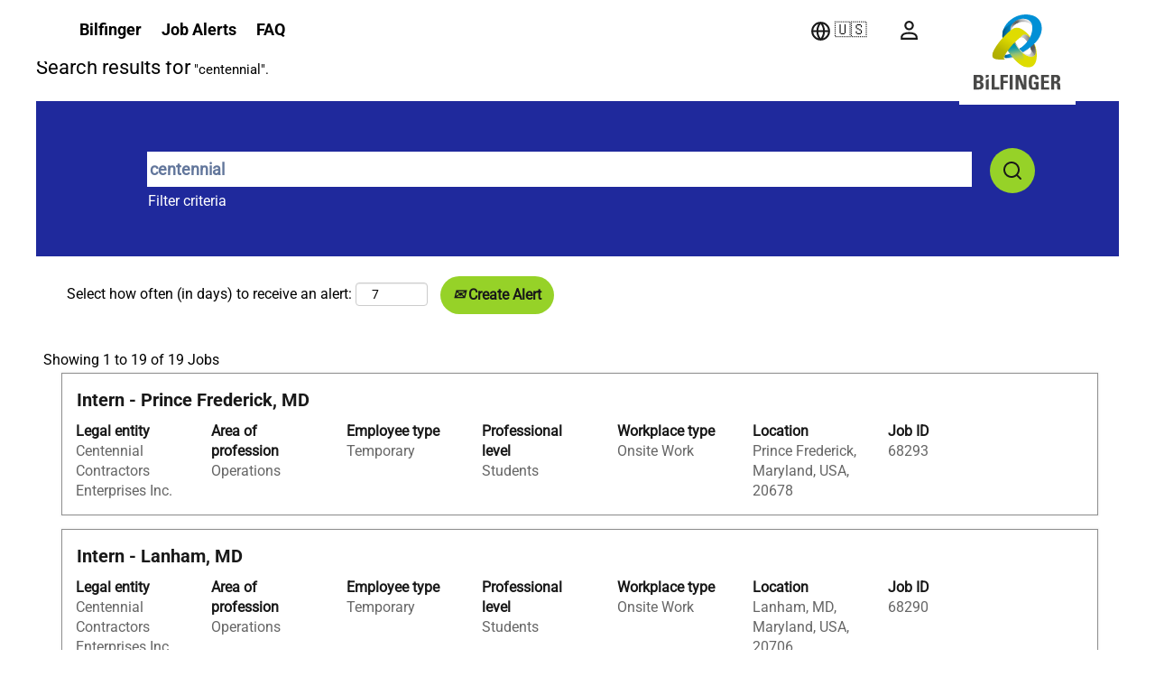

--- FILE ---
content_type: text/html;charset=UTF-8
request_url: https://jobs.bilfinger.com/search/?createNewAlert=false&q=centennial&locationsearch=&optionsFacetsDD_country=&optionsFacetsDD_facility=&optionsFacetsDD_dept=&optionsFacetsDD_customfield1=&optionsFacetsDD_customfield4=
body_size: 418553
content:
<!DOCTYPE html>
<html class="html5" xml:lang="en-US" lang="en-US" xmlns="http://www.w3.org/1999/xhtml">

        <head>
            <meta http-equiv="X-UA-Compatible" content="IE=edge,chrome=1" />
            <meta http-equiv="Content-Type" content="text/html;charset=UTF-8" />
            <meta http-equiv="Content-Type" content="text/html; charset=utf-8" />
                <meta name="viewport" content="width=device-width, initial-scale=1.0" />
                        <link type="text/css" class="keepscript" rel="stylesheet" href="https://jobs.bilfinger.com/platform/bootstrap/3.4.8_NES/css/bootstrap.min.css" />
                            <link type="text/css" rel="stylesheet" href="/platform/css/j2w/min/bootstrapV3.global.responsive.min.css?h=906dcb68" />
                            <link type="text/css" rel="stylesheet" href="/platform/csb/css/navbar-fixed-top.css" />
                <script type="text/javascript" src="https://performancemanager5.successfactors.eu/verp/vmod_v1/ui/extlib/jquery_3.5.1/jquery.js"></script>
                <script type="text/javascript" src="https://performancemanager5.successfactors.eu/verp/vmod_v1/ui/extlib/jquery_3.5.1/jquery-migrate.js"></script>
            <script type="text/javascript" src="/platform/js/jquery/jquery-migrate-1.4.1.js"></script>
                    <title>Centennial - Bilfinger Jobs</title>

        <meta http-equiv="Content-Type" content="text/html; charset=utf-8" />
        <meta name="keywords" content="centennial, Bilfinger Jobs" />
        <meta name="description" content="Find centennial at Bilfinger" />
        <link rel="canonical" href="https://jobs.bilfinger.com/search/" />
            <link rel="alternate" type="application/rss+xml" title="centennial Custom Search" href="https://jobs.bilfinger.com/services/rss/job/?locale=en_US&amp;keywords=(centennial)" />
            <meta name="robots" content="noindex" />
                <link type="text/css" rel="stylesheet" href="//rmkcdn.successfactors.com/7d1fd8f4/5901ef9e-8945-48a8-9926-a.css" />
                            <link type="text/css" rel="stylesheet" href="/platform/csb/css/header1.css?h=906dcb68" />
                            <link type="text/css" rel="stylesheet" href="/platform/css/j2w/min/sitebuilderframework.min.css?h=906dcb68" />
                            <link type="text/css" rel="stylesheet" href="/platform/css/j2w/min/sitebuilderframework.tileSearch.min.css?h=906dcb68" />
                            <link type="text/css" rel="stylesheet" href="/platform/css/j2w/min/BS3ColumnizedSearch.min.css?h=906dcb68" />
                            <link type="text/css" rel="stylesheet" href="/platform/css/search/BS3ColumnizedSearchHideLabels.css?h=906dcb68" />
                            <link type="text/css" rel="stylesheet" href="/platform/fontawesome4.7/css/font-awesome-4.7.0.min.css?h=906dcb68" /><script type="text/javascript">

    function removeBreakElement() {
        var elem = document.querySelector(".ukCookiePolicy .container ");

        if (elem !== null) {
            if (elem.style.visibility !== "hidden") {
                var lineBreak = elem.getElementsByTagName('br')[0];
                var lineBreakSecond = elem.getElementsByTagName('br')[1];
                elem.removeChild(lineBreak);
                elem.removeChild(lineBreakSecond);
            }
        }

    }
    document.addEventListener('DOMContentLoaded', removeBreakElement);

</script>


<style>
.employeeWidget.linkhovecolor {
    display: none;
}
     select#optionsFacetsDD_customfield1, label#optionsFacetsDD_customfield1_label {
         display: none !important;
     }

    #header #headerbordertop span.mobileCareerText {
        display: none;
    }

    .ukCookiePolicy .container {
        text-align: center !important;
        font-size: 0.9em !important;
    }

    .ukCookiePolicy .container a,
    .ukCookiePolicy .container p a {
        font-size: 0.9em !important;
    }

    #cookie-acknowledge {
        display: inline-grid !important;
        float: left !important;
        font-size: 0.9em !important;
        padding: 0px 6px !important;
        margin: auto !important;
    }

    .ukCookiePolicy .container p {
        display: inline-grid !important;
        font-size: 0.9em !important;
        padding: 1px 20px 0px 20px !important;
        margin: auto !important;
    }

    #cookie-close {
        font-size: 0.9em !important;
        padding: 0px 6px !important;
        margin: auto !important;
        clear: none !important;
    }

    .lower {
        padding: 5px !important;
    }

    h1.keyword-title {
        margin-bottom: 25px;
    }

    /* Begin - JavaScript Global - Gardient Green */
    body.coreCSB .backgroundcolor6f6bd6094b86b4bd {
        background: rgb(161, 181, 57); /* Old browsers */
        background: -moz-linear-gradient(45deg, rgba(161, 181, 57, 1) 0%, rgba(186, 210, 65, 1) 100%); /* FF3.6-15 */
        background: -webkit-linear-gradient(45deg, rgba(161, 181, 57, 1) 0%, rgba(186, 210, 65, 1) 100%); /* Chrome10-25,Safari5.1-6 */
        background: linear-gradient(45deg, rgba(161, 181, 57, 1) 0%, rgba(186, 210, 65, 1) 100%); /* W3C, IE10+, FF16+, Chrome26+, Opera12+, Safari7+ */
        filter: progid:DXImageTransform.Microsoft.gradient(startColorstr='#a1b539', endColorstr='#bad241', GradientType=1); /* IE6-9 fallback on horizontal gradient */
    }
    /* End   - JavaScript Global - Gardient Green */

    /* Begin - Header */

    @media only screen and (max-width: 769px) {
        #header #headerbordertop {
    height: 69px;
    color: black !important;
    position: relative;
    top: 0px !important;
    background-color: #ffffff;
        }
.imagecarousel3 .slick-slider .hero-image {
    max-width: 100% !important;
    background-size: cover !important;
    background-position: 14% 38% !important;
    margin-left: 1px;
    margin-right: 1px;
    margin-bottom: calc(-1vh - 65px) !important;
    }
a#footerlinkbilfinger {
        position: absolute;
        display: flex;
        flex-direction: row-reverse;
        text-align: right;
        right: 0;
        justify-content: flex-start;
        width: 0px;
        flex-wrap: wrap;
}
img.footerlogo {
        height: 80px;
        aspect-ratio: auto 97 / 85;
        position: sticky;
        padding: 9px !important;
        background-color: #ffffff !important;
        z-index: 20;
        display: flex;
        margin-top: -90px !important;
        margin-right: 3vw !important;
     }
    }

    #header.headermain {
      background: #ffffff;
      height: 69px !important;
      border-width: 0px !important;
      margin-top: -1px !important;
    }
    @media only screen and (max-width: 769px) {
        #header.headermain {
             background: #ffffff;
             border-width: 0px !important;
             margin-top: -1px !important;
        }
         #header div.headersubmenu {
                  background-image: url(//rmkcdn.successfactors.com/7d1fd8f4/f6bb05a5-394b-496d-96de-2.png) !important;
                  background-size: 140px 38px;
                  background-repeat: no-repeat;
                  background-position-x: 15px;
                  background-position-y: 17px;
         }
          div#header.headermain.navbar.navbar-default {
                  background-image: url(//rmkcdn.successfactors.com/7d1fd8f4/f6bb05a5-394b-496d-96de-2.png) !important;
                  background-size: 140px 38px;
                  background-repeat: no-repeat;
                  background-position-x: 15px;
                  background-position-y: 17px;
}
    }

    #header div.headersubmenu {
    background-color: transparent;
    color: #000000 !important;
    font-family: custom792e81af31c7405c97d4a, ArialNarow, Arial, sans-serif;
    position: absolute;
    top: 0px;
    padding: 0px !important;
    margin: 0px !important;
    }
    #header div.headersubmenu .headerlocaleselector > a, #header div.headersubmenu .profile.node a {
        color: #000000 !important;
        height: 33px !important;
    }
    #header div.headersubmenu .headerlocaleselector > a:hover, #header div.headersubmenu .profile.node a:hover {
        text-decoration: underline !important;
        border-bottom-style: solid !important;
        border-bottom-width: thick !important;
        border-bottom-color: #96d228 !important;
        text-decoration: none !important;
       transition: all .0s !important;
    }

    
   @media (max-width: 769px) {
   img.logo {
        height: 0px !important;
        margin-left: 15px !important;
        padding: 12px !important;
        left: 12px !important;
        position: absolute;
        top: 0px !important;
        right: 4vw !important;
        background-color: transparent !important;
        z-index: 100000000 !important;
        padding-bottom: 57px !important;
        width: 140px !important;
    }
    .menu.mobile {
        display: flex !important;
        visibility: visible;
    }
.menu.mobile .nav > .dropdown {
    float: left !important;
    font-size: 1em !important;
    position: relative !important;
}
    .menu.mobile {
        visibility: visible;
        position: absolute;
        top: 0px !important;
        right: 10px !important;
        display: grid;
        justify-content: end;
        align-items: start;
        z-index: 9999999 !important;
        }
        .menu.mobile .nav {
            margin: 0;
            padding: 0;
            float: right;
            padding-top: 4px;
            height: 67px !important;
          }
         div#searchSlideNav {
            background-color: #1f299c;
            color: white !important;
            width: 99vw !important;
            border-radius: 0px !important;
            z-index: 1000 !important;
            font-size: 3rem !important;
          }
         #header .inner {
             padding: 0px 0px !important; 
         }
        div#msgContainer {
            margin-top: 70px;
            font-size: medium;
            font-family: Arial;
            padding: 0px;
            background-color: transparent;
            }
            .buttontext>.inner {
                padding-left: 0px !important;
                margin-left: 20px !important;
                text-align: center;
                width: 90% !important;
                display: flex;
                flex-direction: row;
                flex-wrap: nowrap;
                align-content: center;
                justify-content: flex-start;
                align-items: center;
            }
            .container-fluid {
                padding-right: 15px !important;
                padding-left: 0px !important;
                margin-right: 0px !important;
                margin-left: 0px !important;
                width: 100% !important;
            }
            div#moreOptionsDiv {
                width: 100% !important;
            }
div#optionsFacetValues {
    overflow: auto;
}
   #header .lower .links .node:last-child {
        margin-right: 0px !important;
        width: 50px !important;
      }
     .header .mobilelink {
           color: #191919 !important;
     }
    .fa-bars:before {
    content: "\f0c9";
    color: #000000 !important;
    }
    .fa-search:before {
    content: "\f002";
    color: #000000 !important;
     }
   a#langDropDownToggleBtn {
       background-size: 30px;
       background-image: url(https://rmkcdn.successfactors.com/7d1fd8f4/7c6183f8-1ce1-4736-a948-5.svg);
       background-position: left 3px top 20px;
       text-indent: 35px;
      background-repeat: no-repeat;
      background-color: transparent;
    }
    .profileWidget {
       background-size: 30px;
       background-image: url(https://rmkcdn.successfactors.com/7d1fd8f4/84970bf1-1db6-47fe-a7eb-9.svg);
       background-position: left 10px top 20px;
       text-indent: -999999px;
       background-repeat: no-repeat;
       background-color: transparent;
       width: 47px !important;
       text-wrap-mode: nowrap;
      }
    ul#nav-collapse-design1 {
        background-color: #1f299c;
        color: white !important;
        width: 100% !important;
        border-radius: 0px !important;
        z-index: 1000000 !important;
        font-size: 22px !important;
        position: fixed;
        top: auto;
      }
      ul#nav-collapse-design1 a {
         color: #ffffff !important;
     }
   .header .dropdown-menu a {
      color: rgb(255 255 255) !important;
    }
    .links {
        position: relative;
        z-index: 999999999 !important;
      }
    #header div.lower.headersubmenu > div.inner > div.links ul.dropdown-menu {
        position: fixed;
        width: 99vw !important;
        top: auto;
        margin-top: 3px;
        right: 0;
        background-color: #1f299c;
        color: white !important;
        width: 100% !important;
        border-radius: 0px !important;
        z-index: 1000000 !important;
        font-size: 22px !important;
    }
    #header div.headersubmenu .headerlocaleselector > a, #header div.headersubmenu .profile.node a {
        color: #000000 !important;
        height: 69px !important;
        font-family: custom792e81af31c7405c97d4a, ArialNarow, Arial, sans-serif;
        font-size: clamp(1.1em, 1vw, 1.125em) !important;
        padding-top: 21px !important;
        display: grid;
        align-content: stretch;
        z-index: 9999999 !important;
        justify-content: space-between;
        align-items: stretch;
        justify-items: stretch;
        text-transform: none;
        padding-left: 5px;
        padding-right: 5px;
        margin-left: 5px;
        margin-right: 5px;
        padding-top: 21px !important;
     }
     div#content {
        margin-top: 75px;
      }
     .searchwell {
            padding-left: 0px !important;
            padding-right: 0px !important;
            padding-top: 30px;
            padding-bottom: 45px !important;
        }
            #content .searchwell {
            display: grid !important;
            width: 100%;
            align-content: space-between !important;
            justify-items: stretch !important;
            align-items: stretch !important;
         }
}
    #header .limitwidth, #header .inner {
        max-width: 2500px !important;
    }    
    #header .menu.desktop .logo-identifier {
        display: table;
        text-align: left;
        position: absolute;
        height: 54px !important;
        left: 170px;
        top: 0px;
    }
    #header .menu.desktop .logo-identifier > span {
    display: flex;
    vertical-align: middle;
    font-family: custom792e81af31c7405c97d4a, Arial, sans-serif;
    text-transform: none;
    height: 54px !important;
    font-size: 14px;
    line-height: 17px;
    width: 50vw;
    max-width: 270px;
    color: #000000;
    flex-direction: row;
    justify-content: flex-start;
    align-content: center;
    align-items: center;
    padding-left: 0px !important;
    margin-left: -100px !important;
    }
    .header .mobilelink {
        color: #e0e1e3 !important;
    }
    /* End   - Header */

    /* Begin - Cookie policies */
    .ukCookiePolicy {
        background: #ffffff;
    }
    @media only screen and (max-width: 769px) {
        .ukCookiePolicy {
            padding: 0px 15px 10px 15px;
        }
    }
    .ukCookiePolicy .container {
        max-width: none;
        padding: 2.1rem 0;
        text-align: left !important;
    }
    .ukCookiePolicy .container > p {
        display: block !important;
        padding: 0 !important;
        font-size: 15px !important;
        margin-bottom: 20px !important;
    }
    .ukCookiePolicy #cookie-acknowledge {
        float: none !important;
        display: inline-block !important;
        background: #008ad9 !important;
        color: white !important;
        padding: 10px !important;
        font-family: custom34284aa479434424851af,ArialNarow,Arial,sans-serif !important;
        text-transform: uppercase !important;
        font-size: 15px !important;
        border-radius: 0 !important;
    }

    .ukCookiePolicy #cookie-acknowledge:hover {
        color: white !important;
        text-decoration: none !important;
        background: #007ac0 !important;
    }

    .ukCookiePolicy #cookie-close {
        background: none !important;
        color: #008ad9 !important;
        font-size: 15px !important;
        margin-left: 20px !important;
    }

    .ukCookiePolicy .container p a, body.coreCSB div.ukCookiePolicy > div.container a {
        font-size: 15px !important;
        color: #008ad9 !important;
    }
    .ukCookiePolicy .container p a:hover,
    body.coreCSB div.ukCookiePolicy > div.container a:hover,
    .ukCookiePolicy .container p a:focus,
    body.coreCSB div.ukCookiePolicy > div.container a:focus {
        font-size: 15px !important;
        color: #007ac0 !important;
    }
    /* End   - Cookie policies */


    /* Begin - Footer */
    #footer {
        display: none;
    }

@media (min-width: 769.00px) {
    .custom-footer .custom-footer-inner, footer, footer-inner{
        max-width: 5000px;
        margin: 0 auto;
        width: 100% !important; 
        padding-top: 5px;
        padding-bottom: 0px !important; 
       display: flex;
       justify-content: center;
       align-items: center;
       align-content: center;
       flex-direction: row;
    }
    .custom-footer .footer-right a.footerlink {
        color: white !important;
        font-size: 1.125em;
        display: inline-block;
        font-weight: 700;
     }
    .custom-footer .sm-links {
        float: right;
        font-size: 2.5rem;
        margin-top: -7px;
        margin-left: 20px;
    }
    .custom-footer .footer-right {
    float: unset;
    display: flex;
    flex-direction: row;
    flex-wrap: wrap;
    align-content: stretch;
    justify-content: center;
    align-items: center;
    color: #1f299c;
    width: 100% !important;
    padding-right: 60px;
    }
    .custom-footer .custom-footer-inner:after {
        content: "";
        display: table;
        clear: both;
    }
    .container-fluid {
       padding-top: 20px !important;
     }
    .custom-footer .footer-title {
       float: left;
       margin-right: 30px !important;
       min-width: 130px !important;
       margin-left: calc(1px * 88) !important;
    }
}
    @media only screen and (max-width: 769px) {
        .custom-footer .custom-footer-inner {
             width: 98% !important;
            background-color: #1f299c;
            display: inline-block;
            justify-items: center;
            align-items: center;
           padding-top: 10px;
        }
    }

    @media only screen and (max-width: 769px) {
        .custom-footer .footer-title {
            margin-bottom:20px;
        }
    }

    @media only screen and (max-width: 769px) {
        .custom-footer .footer-right {
            width:100%;
            margin-top: 0px;
             float: left;
            display: grid;
            justify-items: stretch;
            color: #1f299c;
            font-size: large;
            padding-top: 30px !important;
            justify-content: space-between;
        }
          .custom-footer .footer-right a.footerlink {
              color: white !important;
              font-size: 1.125em;
              display: inline-block;
              font-weight: 700;
    }
    }

    .custom-footer .footer-right a.footerlink:hover {
        color: white !important;
    }

    @media only screen and (max-width: 769px) {
       .custom-footer .sm-links {
        float: right;
        font-size: 2.5rem;
        margin-top: -7px;
        margin-left: 0px;
          }
         a.footerlink {
             text-decoration: none !important;
             margin-top: 1px !important;
             height: 55px !important;
             padding-bottom: 20px !important;
             }
    }
    .custom-footer .sm-links a {
    color: white;
    margin: 0px 0px 0px 0px;
    display: inline-block;
    width: 35px;
    height: 77px;
    text-decoration: none;
    outline: none;
    padding-top: 25px !important;
    }
    .custom-footer .sm-links a:hover {
   text-decoration: underline !important;
    border-bottom-style: solid !important;
    border-bottom-width: thick !important;
    border-bottom-color: #96d228 !important;
    text-decoration: none !important;
    transition: all .0s !important;
    }
    @media only screen and (max-width: 769px) {
        .custom-footer .custom-footer-inner a {
            margin-left:0;
            margin-right: 8px
        }
       a#\31 6\:, a#\32 1\: {
            overflow: hidden;
            text-overflow: ellipsis !important;
        }
         .userInfoMenu {
             padding-left: 20px !important;
          }
    }

    .custom-footer .sm-links a span.sm-link-target {
        text-indent: -9999px;
        display: inline-block;
    }
    /* End   - Footer */

    /* Begin - Home page */
    #search-container-inner .buttontext>.inner>h2 {
   /*     text-transform: uppercase;*/
    }
    #search-container-inner .buttontext>.inner>span>p {
        margin: 0;
    }

    /* End - Home page */

    /* Begin - Search component */
    #keywordsearch-button {
  //      padding: 1px 12px 1px 12px;
   //     font-size: 18px;
    //    margin-bottom: 4px;
    }
    #keywordsearch-button:hover {
        text-decoration: none;
    }
    #keywordsearch .search-clear-button:hover, #keywordsearch .search-clear-button:focus {
        color: #fff !important;
        text-decoration: none;
    }
    #keywordsearch .search-option-link:hover, #keywordsearch .search-option-link:focus {
        color: #fff !important;
        text-decoration: none;
    }
    /* End   - Search component */

    /* Begin - Search list */
    #job-tile-list tr:focus{
        outline: none;
    }
    #content > .inner > h1.keyword-title {
        max-width: none;
    }
    #content > .inner > div#noresults {
        max-width: none;
        padding-left: 0;
    }
    #content > .inner > div.back-to-search-wrapper {
        max-width: none;
    }
    #job-tile-list .section-field {
        width: 190px;
    }

    /* End   - Search list */

    /* Begin - Breadcrumb */
    #content > .inner > div.breadcrumbtrail {
        max-width: none;
    }
    #content > .inner > div.breadcrumbtrail ul.breadcrumb {
        padding-left: 0;
    }
    /* End   - Breadcrumb */

</style>

<script type="text/javascript">

    if (jQuery !== undefined) {
        jQuery(function(){
            // Begin - Bilfinger styled extension of search tiles
            //if (jQuery("#job-tile-list").length > 0) {
            //    jQuery("#job-tile-list .job-tile .tiletitle h2.title").append('<span style="height: 1px; position: absolute; bottom:-15px; left: 0; background: white; width:50px;"></span>');
            //}
            // End   - Bilfinger styled extension of search tiles

            // Internal / External
            function isInternal() {
                // ProfileWidget is under Employee widget on internal page
                return jQuery(".employeeWidget .profileWidget").length > 0;
            }
            if (isInternal()) {
                // Menu adjustments 
                jQuery('.menu.desktop .nav > li').eq(1).remove();
                jQuery('.menu.mobile .nav-collapse > li').eq(1).remove();

                // Are we on the job posting page?
                if (window.j2w !== undefined && j2w.Apply !== undefined && j2w.Apply.Args.get("locale") !== undefined) {
                    var page_locale = j2w.Apply.Args.get("locale").substring(0, 2);
                    // Button adjustment
                    var internal_apply_texts = {
                        "en" : "Apply",
                        "de" : "Bewerben",
                        "cs" : "Applikovat",
                        "fi" : "Käytä",
                        "fr" : "Appliquer",
                        "es" : "Aplicar",
                        "nb" : "Søke om",
                        "nl" : "Solliciter",
                        "pl" : "Zastosować",
                        "sv" : "Ansöka"
                    };
                    jQuery(".btn-primary.dialogApplyBtn").text(internal_apply_texts[page_locale] + " »");
                }
            }
            jQuery('.menu.desktop .nav').css('display', 'block');
            jQuery(".btn-primary.dialogApplyBtn").css('display', 'block');

            // Begin - Custom Footer
            var template = ''+
            '<footer class="custom-footer">'+
                '<div class="custom-footer-inner">'+
                    '<span class="footer-title">%COPYRIGHT%</span>'+
                    '<div class="footer-right">'+
                        '%FOOTERMENU%'+
                        '<div class="sm-links">%FOOTERSOCIALLINKS%</div>'+
                    '</div>'+
                           '<a title="Bilfinger job portal" style="" class="footerlogolink" id="footerlinkbilfinger">'+
                           '<img class="footerlogo" src="//rmkcdn.successfactors.com/7d1fd8f4/1ca9378b-48bd-4acd-9f9d-6.svg" alt="Bilfinger job portal">'+
                           '</a>'+
                '</div>'+
            '</footer>';

            if (jQuery("#footer").length > 0) {
                var copyright = jQuery("#footer #footerRowBottom p").text();
                var footermenu = "";
                var footerlinks = jQuery("#footer #footerRowTop ul.links li");
                footerlinks.each(function(index, element) { 
                    footermenu += jQuery(element).find("a").addClass('footerlink').parent().html(); 
                    if (index+1 < footerlinks.length) {
                        footermenu += "&nbsp;ǀ&nbsp;";
                    }
                });
                var footersocial = "";
                var footersociallinks = jQuery("#footer #footerRowTop ul.social-links li");
                footersociallinks.each(function(index, element) { 
                    var li = jQuery(element);
                    var title = li.find("a").removeClass("social-icon").attr("title");
                    var icon = '<i class="sm-icon-18 icon_footer_'+title+'_i"><span class="sm-link-target">'+title+'</span></i>';
                    li.find("a").empty().append(icon);
                    footersocial += li.html();
                });
                var customfooter = template.replace("%COPYRIGHT%",copyright).replace("%FOOTERMENU%",footermenu).replace("%FOOTERSOCIALLINKS%",footersocial);
                jQuery("#footer").replaceWith(customfooter);
            }
            // End   - Custom Footer


            // Begin - Title next to logo
            var ctTarget = jQuery("#header .menu.desktop .inner");
            var mobileCTTarget = jQuery("#headerbordertop");
            if (ctTarget.length > 0) {
                var careerText = ctTarget.find("img.logo").attr("alt");
                if (isInternal()) {
                    careerText = careerText.toUpperCase().replace("BILFINGER", "INTERNAL");
                }
                var careerTextContainer = '' +
                '<div class="logo-identifier">' +
                    '<span>' + careerText + '</span>' +
                '</div>';
                jQuery(careerTextContainer).insertBefore(ctTarget.find(">ul.nav"));
            }
            // End   - Title next to logo



            // Begin - Custom Job Agent
            if (jQuery("#savesearch").length > 0) {
                $(".keyword-title").html($(".keyword-title").text())
            }
            // End   - Custom Job Agent
        });   
    }

</script>


<style type="text/css">
    .cust-apply-btn {
        margin-bottom: 10px !important;
        margin-left: 10px;
    }
    .cust-nonreg-btn {
        border-radius: 6px !important;
        margin-bottom: 10px !important;
    }
/* ----------------------- Redesign 2025 Bilfinger New -------------*/
.col-md-6.rd-locationsearch {
    display: none !important;
}
.col-md-6.rd-keywordsearch {
    width: 100% !important;
    margin-top: 6px !important;
}

input.btn.keywordsearch-button {
    width: 50px !important;
    height: 50px !important;
    border-radius: 50% !important;
    text-indent: -900px;
    background-image: url(https://rmkcdn.successfactors.com/7d1fd8f4/cb99b9d8-2321-4c38-b00a-2.svg);
    background-position: center;
    background-repeat: no-repeat;
    background-color: #96D228;
}
input.btn.keywordsearch-button:hover {
    color: #ffffff !important;
    transition: all .8s !important;
    text-decoration: none !important;
    scale: 1.1 !important;
       background-color: #5EA500 !important;
}
input.keywordsearch-q.columnized-search {
    height: 39px ! IMPORTANT;
    border-radius: 0px;
    border-style: solid;
    border-width: 1px;
    font-size: large !important;
    color: #62769b !important;
    font-weight: bolder;
}
.job-tile:hover .job-tile-cell:hover {
    padding-bottom: 15px !important;
    text-decoration: none !important;
 }
.row.job.job-row:hover {
    margin-bottom: 0px !important;
    margin-right: 0px !important;
    margin-top: 0px !important;
    margin-left: 0px !important;
    transition: all .8s !important;
    text-decoration: none !important;
    border-style: solid;
    border-width: 1px; 
    border-color: #FFFFFF !important;
    background-color: #FFFFFF !important;
    box-shadow: 0px 0px 19px 0px #A3A3A3AA !important;
    color: #FFFFFF !important;
    opacity: 1.2;
    scale: 1.005;
}
a.jobTitle-link:hover
{
  text-decoration: none !important; 
}
.custom-footer {
    width: 100%;
    background-size: auto 100%;
    color: white;
    padding: 7px 0px 0px 10px;
    line-height: 1em;
    font-size: 1.42857rem;
    background-color: #1f299c !important;
    margin-bottom: -5px !important;
    bottom: 0;
    margin-top: 64px !important;
}
    .custom-footer .sm-icon-18 {
        opacity: 1.0;
    }
    .custom-footer .sm-icon-18:hover {
        opacity: 1.2;
    }
    .custom-footer .sm-icon-18:after {
        background-image: url(//rmkcdn.successfactors.com/7d1fd8f4/119792c4-524c-405b-9653-2.png);
        background-repeat: no-repeat;
        position: absolute;
        content: "";
        width: 33px;
        height: 33px;
        border-radius: 50% !important;
    }
    .custom-footer .sm-icon-18.icon_footer_facebook_i:after {
        background-position: 0 -80px;
    }
    .custom-footer .sm-icon-18.icon_footer_linkedin_i:after {
        background-position: 0 -163px;
    }
    .custom-footer .sm-icon-18.icon_footer_twitter_i:after {
        background-position: 0 -329px;
    }
    .custom-footer .sm-icon-18.icon_footer_xing_i:after {
        background-position: 0 -412px;
    }
    .custom-footer .sm-icon-18.icon_footer_youtube_i:after {
        background-position: 0 -495px;
    }
     .custom-footer .sm-icon-18.icon_footer_instagram_i:after {
        background-position: 0 -246px;
    }


a.footerlink:hover {
     border-bottom-style: solid !important;
    border-bottom-width: thick !important;
    border-bottom-color: #96d228 !important;
    text-decoration: none !important; 
    transition: all .0s !important;
}
.rd-searchbutton.col-md-2 {
    align-content: center;
    align-items: center;
    text-align: left;
    width: 60px !important;
    margin-left: -10px !important;
    margin-top: 2px !important;
}
.col-md-9 {
   width: 95% !important;
}
    #header #headerbordertop {
    height: 0px !important;
    color: black !important;
    position: relative;
    top: 0px !important;
    background-color: #ffffff;
    }

    @media only screen and (min-width: 770.00px) {
    #header .logo {
    width: 129px;
    aspect-ratio: auto 97 / 85;
    position: fixed;
    padding: calc(1px * 16) !important;
    background-color: #ffffff !important;
    right: calc(1px* 88) !important;
    top: 0px;
    z-index: 99999;
    display: flex;
    flex-direction: row-reverse;
    flex-wrap: nowrap;
    align-content: flex-start;
    justify-content: flex-start;
    align-items: flex-start;
    }
img.footerlogo {
    width: 129px;
    aspect-ratio: auto 97 / 85;
    position: sticky;
    padding: calc(1px * 16) !important;
    background-color: #ffffff !important;
    right: calc(1px * 88) !important;
    z-index: 9999999;
    display: flex;
    flex-direction: row-reverse;
    flex-wrap: nowrap;
    align-content: flex-start;
    justify-content: flex-start;
    align-items: flex-start;
    margin-top: -135px !important;
    margin-right: calc(1px * 88) !important;
}
#header .lower .links .node:last-child {
    padding-right: 100px !important;
}
#header .lower .links {
     line-height: 1.43;
    margin-right: 125px ! IMPORTANT;
}
#job-tile-list .section-field {
    width: 150px;
}
a.footerlink {
    height: 70px !important;
    padding-top: 27px !important;
    text-decoration: none !important;
    padding-bottom: 35px !important;
    margin-left: 20px;
    margin-right: 20px;
}
.buttontext>.inner {
    padding-left: 45px !important;
    margin-left: 45px !important;
}
.imagecarousel3 .slick-slider .hero-image {
   max-width: 100% !important;
   background-size: cover !important;
   background-position: 68% 38% !important;
   margin-left: 56px;
   margin-right: 56px;
   margin-bottom: calc(-1vh - 140px) !important;
}
a#langDropDownToggleBtn {
    background-size: 25px;
    background-image: url(https://rmkcdn.successfactors.com/7d1fd8f4/7c6183f8-1ce1-4736-a948-5.svg);
    background-position: left 12px top 22px;
    text-indent: 35px;
    background-repeat: no-repeat;
    background-color: transparent;
}
.profileWidget {
    background-size: 25px;
    background-image: url(https://rmkcdn.successfactors.com/7d1fd8f4/84970bf1-1db6-47fe-a7eb-9.svg);
    background-position: left 12px top 22px;
    text-indent: -999999px;
    background-repeat: no-repeat;
    background-color: transparent;
    width: 47px !important;
    text-wrap-mode: nowrap;
}
    #header .menu.desktop {
    position: static;
    margin-top: 0px !important;
    padding-top: 0px;
    padding-left: 0px !important;
    display: grid;
    align-content: space-around;
    justify-content: start;
    align-items: center;
    justify-items: start;
    gap: calc(1px* 32) !important;
    grid-template-columns: 28px auto auto auto auto;
    overlay: none;
    }
    #header .menu.desktop .nav {
        margin-top: 0px !important;
    }
    #header .menu.desktop .nav > li > a,
    #header div.headersubmenu .headerlocaleselector > a, #header div.headersubmenu .profile.node a
    {
        color: #000000 !important;
        font-family: custom792e81af31c7405c97d4a, ArialNarow, Arial, sans-serif;
        text-transform: none;
        z-index: 9999999 !important; 
        height: 69px !important; 
        padding-left: 5px;
        padding-right: 5px;
        margin-left: 5px; 
        margin-right: 5px; 
        padding-top: 0px !important;
        font-size: clamp(1.1em, 1vw, 1.125em) !important;
        padding-top: 21px !important;
        display: grid;
        align-content: stretch;
        justify-content: space-between;
        align-items: stretch;
        justify-items: stretch;
    }
    #header .menu.desktop .nav > li > a:hover {
        color: #000000 !important;
        text-decoration: underline !important;
        border-radius: 0px !important; 
        border-bottom-style: solid !important;
        border-bottom-width: 4px !important;
        border-bottom-color: #96d228 !important;
        text-decoration: none !important;
        transition: all .0s !important;
}
     ul#langListDropDown {
        backdrop-filter: blur(8px);
        min-width: 200px !important;
        text-align: center;
        line-height: 1.8;
        justify-items: center;
        justify-content: center;
        padding: 20px !important;
        margin-top: 30px !important;
        row-gap: 10px;
        box-shadow: inset 1px -14px 11px 5px #ffffffba;
        background: radial-gradient(ellipse at top, #ffffff, #ffffff24), radial-gradient(ellipse at bottom, #c5c5c5, #ffffff00);
        outline: 2px ridge rgb(255 255 255 / 60%);
     }
     ul#langListDropDown:hover {
        border-color: #ffffff1c;
         background-color: #ffffffed;
         transition: all 1s ease-out;
     }
     .userInfoMenu {
             padding-left: 75px !important;
      }
}


.menu.desktop .nav > li {
    margin: 0 0px 0 0 !important;
    padding-top: 0px !important;
    float: left;
}
#header .lower .links a {
    display: inline-block;
}
.profile.node {
    margin-top: 0px;
    padding-top: 0px;
    padding-left: 0px !important;
    display: grid;
    align-content: space-around;
    align-items: center;
    justify-items: start;
    gap: calc(1px * 32) !important;
    grid-template-columns: auto auto auto auto;
    overlay: none;
    justify-content: end;
}

.logo-identifier {
    display: none !important;
}
.lower.headersubmenu {
    padding-top: 0px !important;
    margin-top: 0px !important;
    top: 0px !important;
}
b.caret {
    display: none !important;
}
div#cookieManagerModal {
    z-index: 99999999999 !important;
}
.home-page #innershell {
    padding-bottom: 20px !important; 
}
::selection {
    background: #96d228;
    color: #191919;
    text-shadow: none;
}
.logo-identifier {
    display: none !important;
}

.caret {
    display: none;
    width: 0;
    height: 0;
    margin-left: 0px;
    border-top: 0px dashed; 
    border-top: 0px solid;
    border-right: 0px solid transparent; 
    border-left: 0px solid transparent; 
    flex-direction: row;
    flex-wrap: nowrap;
    align-content: center;
    align-items: center;
    justify-content: center;
}
.userInfoMenu {
    display: flex !important;
    flex-wrap: nowrap !important;
    justify-content: left !important;
    column-gap: 0.75rem !important;
    flex-direction: row-reverse !important;
    align-content: center !important;
    align-items: flex-start !important;
    color: #ffffff !important;
    font-family: custom792e81af31c7405c97d4a, ArialNarow, Arial, sans-serif;
    text-transform: none;
    height: 69px !important;
    padding-top: 0px !important;
    font-size: clamp(1.1em, 1vw, 1.125em) !important;
    padding-top: 21px !important;
    justify-items: baseline;
    background-color: #1f299c;
    width: 100%;
    position: fixed;
    top: 68px;
    right: 0px;
    float: left !important;
    z-index: 99999 !important; 
}
.pagetitle {
    width: 100% !important;
    margin-top: 140px !important;
    padding-bottom: 15px;
    float: left;
    font-family: sans-serif !important;
}
a#_signout {
    color: white;
}
a#\31 6\: {
    color: #000000 !important;
}
span#\32 0\:label {
    color: #000000 !important;
}
#header.navbar-default {
    background-image: none;
    position: fixed !important;
    top: 0 !important;
    left: 0 !important;
    z-index: 10000000000000000000000 !important;
}
body.careerSite.mobileApplyCtr.careerUserLoggedIn.safari-only.css3.coreCSB.job-page.body.body {
    background-image: none !important;
}
html.sapUiSizeCompact.sap-desktop.sapUiTheme-sap_horizon.sapUiMedia-Std-Desktop.sapUiMedia-StdExt-LargeDesktop {
    background-image: none !important;
    background-color: #ffffff !important;
}
div#\32 9\: {
    font-family: sans-serif !important;
}
.rcmFormSection button.rcmFormSectionTopBar
{
    background-color: #1f299c !important;
    color: #ffffff !important;
    font-family: sans-serif !important;
    font-weight: 700  !important;
}
body:not(.fioriFD) .rcmFormElement input, .rcmFormQuestionElement input {
    border: 1px solid #000000 !important;
    height: 44px !important;
    padding-left: 5px;
    max-width: 210px;
    width: 100;
    border-radius: 0px !important;
    line-height: normal;
    text-indent: inherit;
    color: #191919 !important;
    font-family: sans-serif !important;
    font-size: large !important;
}
.RCMFormField.rcmFormElement {
    font-size: large !important;
    font-family: sans-serif !important;
}
.rcmFormFieldLabel {
    font-size: large !important;
    font-family: sans-serif !important;
}
.globalContentBackground.globalContentForeground.sfoverlaycontainer {
    z-index: 999999999999999999 !important;
}
div#outershell {
    background-color: #ffffff;
}
html.sapUiSizeCompact.sap-desktop.sapUiTheme-sap_horizon.sapUiMedia-Std-Desktop.sapUiMedia-StdExt-Desktop {
    background-image: none;
    background-color: #ffffff !important;
}
.sfpanel_wrapper {
    padding-top: 68px !important;
    font-family: sans-serif;
    font-size: medium;
    color: #191919;
}
.mobileApplyCtr .aquabtn button {
	background-color: #96D228 !important; 
	color: #191919 !important; 
	padding-top: 9px !important; 
	padding-bottom: 9px !important; 
	padding-left: 13px !important; 
	padding-right: 13px !important; 
	border-radius: 50px !important; 
	font-size: medium !important; 
	font-weight: 700 !important; 
        transition-property: all !important;
       transition-timing-function: cubic-bezier(.4, 0, .2, 1) !important; 
        transition-duration: .15s !important;

}
.mobileApplyCtr:hover .aquabtn button:hover {
	background-color: #5EA500 !important; 
}
ul#langListDropDown {
    z-index: 99999999 !important;
    border-radius: 20px;
}

a.btn.btn-primary.btn-large.btn-lg.apply.dialogApplyBtn, button.btn.btn-primary.btn-large.btn-lg.dropdown-toggle {
    background-color: #96D228 !important;
    color: #191919 !important;
    padding-top: 9px;
    padding-bottom: 9px;
    padding-left: 13px;
    padding-right: 13px;
    border-radius: 50px;
    font-size: medium;
    font-weight: 700;
}
a.btn.btn-primary.btn-large.btn-lg.apply.dialogApplyBtn:hover, 
button.btn.btn-primary.btn-large.btn-lg.dropdown-toggle:hover 
{
   transition: all .8s !important;
   text-decoration: none !important;
   background-color: #5EA500 !important;
}
hr {
    margin-top: 0px;
    margin-bottom: 20px;
    border: 0;
    border-top: 2px solid #96d228;
    height: 1px;
    background: linear-gradient(275deg, #c9d202 32%, #006098 88%);
    box-shadow: 0 4px 8px 0 rgba(0, 0, 0, 0.2), 0 6px 20px 0 rgba(0, 0, 0, 0.19); 
}
button#tile-more-results {
    border-radius: 50px !important;
    font-weight: bolder !important;
    color: #000000 !important;
}
.Applications_landingPage__ir-wo {
    background-color: #ffffff !important;
    margin-top: 5rem !important;
    padding-top: 5rem !important; 
}
body.careerSite.mobileApplyCtr.careerUserLoggedIn.cxApplyEnabled.globalBackground.ui5-content-native-scrollbars.sapUiSizeCompact.safari-only.css3.coreCSB.job-page.body.body div.headersubmenu {
    background-color: #1F299C !important;
    color: #ffffff !important;
    font-family: custom792e81af31c7405c97d4a, ArialNarow, Arial, sans-serif;
    position: absolute;
    top: 69px !important;
    padding: 0px !important;
    margin: 0px !important;
    width: 100% !important;
    padding-right: 220px !important;
    height: 60px !important;
    float: left !important;
    display: flex !important;
    flex-direction: row !important;
    flex-wrap: wrap !important;
    align-content: center !important;
    justify-content: center !important;
    align-items: center !important;
    width: 100% !important;
}
a#_signout {
    color: black;
}
._objectPage_1v01z_1.CandidateProfilePage_objectPageSection__HKEo9 {
    padding-top: 115px !important;
}
ui5-flexible-column-layout-xweb-candidate-experience.Account_columnLayout__seRwj {
    padding-top: 115px !important;
}

div#page_content {
    padding-top: 69px !important;
}


button#savesearch-link, button#jobAlerts-return-link {
    background-color: #96D228 !important;
    color: #191919 !important;
    padding-top: 9px;
    padding-bottom: 9px;
    padding-left: 13px;
    padding-right: 13px;
    border-radius: 50px;
    font-size: medium;
    font-weight: 700;
}
button#savesearch-link:hover, button#jobAlerts-return-link:hover {
transition: all .8s !important;
    text-decoration: none !important;
    background-color: #5EA500 !important;
}
.menu.desktop {
    padding: 0px !important;
}
.globalMenuItemActive, .globalMenuItem:active, .globalMenu .globalMenuItem:active {
    background-color: #96d228 !important;
    color: #191919 !important;
}
.globalMenuItemActive, .globalMenuItem:hover, .globalMenu .globalMenuItem:hover {
    background-color: #96d228 !important;
    color: #191919 !important;
}
.globalMenuItemFocus, .globalMenuItem:focus, .globalMenu .globalMenuItem:focus {
    background-color: #96d228 !important;
    color: #191919 !important;
}
.userInfoMenu {
    font-size: 18px !important;
}
.attachmentFlexContainer {
    column-gap: 20px;
}
ui5-panel-xweb-candidate-experience {
    margin-top: 50px !important;
}
.WizardLayout_footer__vzSef {
    width: calc(100% - 2rem) !important;
}
.cookiePolicy.cookiemanager {
    z-index: 99999999999 !important;
}
.cookiePolicy {
    z-index: 99999999999 !important;
}
div.outershell .cookiemanageracceptall {
    font-family: customd4cee888f78c4eb79b181, Arial;
    font-weight: 700;
    background-color: transparent;
    transition: all .4s;
    color: #191919 !important;
    background-color: #96d228;
    transition: all .4s;
    border-radius: 50px;
}

div.outershell .cookiemanageracceptall:hover {
    color: #191919 !important;
    text-shadow: 0px 0px 3px #5EA500 !important;
    background-color: #5EA500 !important;
    transition: all .4s !important;
    border-radius: 50px !important;
    text-decoration: none !important;
    border-width: 1px !important;
}

button#cookie-bannershow {
    font-family: customd4cee888f78c4eb79b181, Arial;
    font-weight: 700 !important;
    background-color: transparent !important;
    transition: all .4s !important;
    color: #191919 !important;
    background-color: #96d228 !important;
    transition: all .4s !important;
    border-radius: 50px !important;
}

button#cookie-bannershow:hover {
    color: #191919 !important;
    text-shadow: 0px 0px 3px #5EA500;
    background-color: #5EA500 !important;
    transition: all .4s;
    border-radius: 50px;
    border-width: 1px !important;
    text-decoration: none !important;
}
button#cookiemanageracceptselected {
    font-family: customd4cee888f78c4eb79b181, Arial;
    font-weight: 700 !important;
    background-color: transparent !important;
    transition: all .4s !important;
    color: #191919 !important;
    background-color: #ffffff !important;
    transition: all .4s !important;
    border-radius: 50px !important;
}
span.mobilelink.fa.fa-bars {
    scale: 0.8 !important;
    padding-top: 2px !important;
}
span.mobilelink.fa.fa-search {
    scale: 0.8 !important;
    padding-top: 2px !important;
}
.mobileApplyCtr .bottomLink {
    margin: 0 10px 10px 0px !important;
    font-size: 13.5px;
}

div#page_content .modal h5, div#page_content .modal .haveAnAccount {
    margin: 10px 0 3px 0px !important;
}

div#page_content .modal p {
    margin: 0 20px 20px 0px !important;
    font-size: 13.5px;
}

.bottomLink p+.requiredMessage {
    margin-left: 0px !important;
}

html.sapUiSizeCozy.sap-phone.sapUiTheme-sap_horizon.sap-ios.sapUiMedia-Std-Phone.sapUiMedia-StdExt-Phone {
    background-image: none !important;
    background-color: #ffffff !important;
}

@media (max-width: 769px) {
    div#msgContainer {
            box-shadow: 0px 1px 6px #0000004a !important; 
        }
       #header .lower .links {
            line-height: 1.43;
            margin-right: 65px ! IMPORTANT;
            width: 145px !important;
         }
         a#\31 6\:, a#\32 1\:, a#\32 0\:, a#\31 5\:, a#\31 9\:, a#\31 8\:, a#\32 2\: {
               max-width: 170px !important;
           }
          #job-tile-list .section-field {
                    width: 90%;
             }
}
.sfpanel_wrapper {
    padding-top: 0px !important;
}
.round.sfpanel {
    padding-top: 40px !important;
}
div#\31 3\:_sysMsgUl {
    padding: 10px;
    line-height: 1.5;
}
.header .dropdown-menu a:hover, .header .dropdown-menu a:focus {
    color: rgb(150 210 40) !important;
}
a#_signout {
    color: white !important;
}
body:not(.fioriFD) .directionbottom.sfTriangle:before {
    display: none !important;
}

a#\31 6\:, a#\32 0\:, a#\31 5\:, a#\31 9\:, a#\31 8\:, a#\32 2\:, span#\32 0\:label, a#\32 1\:, a#\32 5\: {
    white-space: nowrap;
    border-radius: 50px !important;
    height: 28px !important;
    background-color: transparent;
    color: white !important;
}
span#\32 0\:label {
    color: white !important;
}
span#\32 0\:label:hover {
    color: #96d228 !important;
}

a#\31 6\::hover, a#\32 0\::hover, a#\31 5\::hover, a#\31 9\::hover, a#\31 8\::hover, a#\32 2\::hover, a#\32 1\::hover, a#\32 5\::hover {
     color: #96d228 !important;
}

a#\34 1\:, a#\34 8\: {
    white-space: nowrap;
    border-radius: 50px !important;
    height: 28px !important;
    background-color: transparent;
    color: white !important;
    padding-left: 10px !important;
}

a#\34 1\::hover, a#\34 8\::hover, a#_signout:hover {
    color: #96d228 !important;
    text-decoration: none !important;
}
.dropdown.mobile-search {
    display: none !important;
}

/*@media (max-width: 1024px) {*/
	.row.columnizedSearchForm {
   	 display: grid;
   	 grid-template-columns: 0px 90% 50px;
   	 justify-content: center;
    	justify-items: stretch;
    	margin-right: 10px;
    	margin-left: 5px;
        align-items: flex-start !important; 
	}
/*} */
@media (max-width: 1000px) {
    .keywordsearch-q.columnized-search {
          width: 99% !important;
     }
    .rd-searchbutton .row {
          margin-right: 0 !important;
         margin-left: 20px !important;
     }
}
.col-md-9 
{
    width: 100% !important;
    padding-right: 0px !important;
    padding-left: 15px !important;
}
fieldContainer.row {
    padding-top: 5px;
}


div#moreOptionsDiv {
    width: 100% !important;
}
input.keywordsearch-q.columnized-search:placeholder-shown ~ .reccleanbutton {
	display: none; 
}
.col-md-6.rd-keywordsearch {
	display: flex;
}
a#\38 3\: {
    background-color: #1f299c;
    color: white !important;
}
</style>


<!-- Begin - favicon fix -->
<script type="text/javascript">
(function(){
    $(function(){
        setTimeout(function(){
            //$('<link rel="icon" type="image/x-icon" href="//www.bilfinger.com/typo3conf/ext/if_components/Resources/Public/Icons/favicon.ico">').appendTo('head');
            $('link[rel="shortcut icon"]').attr('href','//www.bilfinger.com/typo3conf/ext/if_components/Resources/Public/Icons/favicon.ico');
        },300);
    });
})();
</script>
<!-- End   - favicon fix  -->

<!-- Matomo --> 
<script type="text/javascript">
  var _paq = window._paq || [];
  /* tracker methods like "setCustomDimension" should be called before "trackPageView" */
  _paq.push(['requireConsent']);
  _paq.push(['requireCookieConsent']);
  _paq.push(['trackPageView']);
  _paq.push(['enableLinkTracking']);
  (function() {
    var u="https://www.piwik.bilfinger.com/";
    _paq.push(['setTrackerUrl', u+'matomo.php']);
    _paq.push(['setSiteId', '117']);
    var d=document, g=d.createElement('script'), s=d.getElementsByTagName('script')[0];
    g.type='text/javascript'; g.async=true; g.defer=true; g.src=u+'matomo.js'; s.parentNode.insertBefore(g,s);
  })();
</script>
<!-- End Matomo Code -->

<script type="text/javascript">
         document.title = "Bilfinger Job Portal: Your career at Bilfinger - Career opportunities and Bilfinger job search.";

         if (jQuery !== undefined) {
                jQuery(function(){
	        	   jQuery(".col-md-6.rd-keywordsearch").append('<div class="reccleanbutton" id="recleanup" style="width: 1px !important; height: 0px !important;"><input class="reccleanb" id="reccleanb" type="reset" style="width: 40px; height: 39px; position: relative; left: -42px; color: #a2b8d4 !important; font-weight: 900 !important; font-size: 14pt; background-color: #ffffff; border-width: 0px !important; filter: hue-rotate(231deg) saturate(0.8) opacity(0.5);"  value="❌"></div>');
                });
            }

</script>

        <link rel="shortcut icon" href="//rmkcdn.successfactors.com/7d1fd8f4/4753df6c-5b2b-4afe-98b3-8.ico" type="image/x-icon" />
            <style id="antiClickjack" type="text/css">body{display:none !important;}</style>
            <script type="text/javascript" id="antiClickJackScript">
                if (self === top) {
                    var antiClickjack = document.getElementById("antiClickjack");
                    antiClickjack.parentNode.removeChild(antiClickjack);
                } else {
                    top.location = self.location;
                }
            </script>
        </head>

        <body class="coreCSB search-page body   body" id="body">

        <div id="outershell" class="outershell">

    <div class="cookiePolicy cookiemanager" style="display:none" role="region" aria-labelledby="cookieManagerModalLabel">
        <div class="centered"><p>We use cookies to provide you with the best possible website experience. These include cookies that are necessary for the operation of the site and cookies that are used only for anonymous statistical purposes or for comfort settings. You can decide which category of cookies you would like to allow. Please note that, depending on your settings, not all features of the site may be available. You will find further information in our data protection declaration.</p>

            <button id="cookie-bannershow" tabindex="1" data-toggle="modal" data-target="#cookieManagerModal" class="link cookieSmallBannerButton secondarybutton shadowfocus">
                Modify cookie preferences</button>
            <div id="reject-accept-cookiewrapper">
            <button id="cookie-accept" tabindex="1" class="cookieSmallBannerButton cookiemanageracceptall shadowfocus">
                Accept all cookies</button>
            </div>
        </div>
    </div>

    <div id="header" class="header headermain navbar navbar-default navbar-fixed-top" role="banner">
            <div id="headerbordertop" class="headerbordertop"></div>
        <script type="text/javascript">
            //<![CDATA[
            $(function()
            {
                /* Using 'skipLinkSafari' to include CSS styles specific to Safari. */
                if (navigator.userAgent.indexOf('Safari') != -1 && navigator.userAgent.indexOf('Chrome') == -1) {
                    $("#skipLink").attr('class', 'skipLinkSafari');
                }
            });
            //]]>
             $(document).ready(function() {
                $("#skipLink").click(function (e) {
                    e.preventDefault();
                    $("#content").focus().css('outline','none');
                    var offset = $(':target').offset();
                    var fixedHeaderHeight = $("#header").innerHeight();
                    var scrollto = offset.top - fixedHeaderHeight;
                    $('html, body').animate({scrollTop:scrollto}, 0);
                });
              });

        </script>
        <div id="skip">
            <a href="#content" id="skipLink" class="skipLink" title="Skip to main content"><span>Skip to main content</span></a>
        </div>

        <div class="limitwidth">
            <div class="menu desktop upper">
                <div class="inner" role="navigation" aria-label="Header Menu">
                        <a href="https://jobs.bilfinger.com/?locale=en_US" title="Bilfinger Job Portal: Your career at Bilfinger - Career opportunities and Bilfinger job search" style="display:inline-block">
                            <img class="logo" src="//rmkcdn.successfactors.com/7d1fd8f4/ed072f4a-76f2-4e57-aeef-4.svg" alt="Bilfinger Job Portal" />
                        </a>
                    <ul class="nav nav-pills" role="list">
        <li><a href="https://www.bilfinger.com/en/about-us/bilfinger-at-a-glance/" title="Bilfinger" target="_blank">Bilfinger</a></li>
        <li><a href="/search/?jobAlerts=true" title="Job Alerts">Job Alerts</a></li>
        <li><a href="/content/FAQ/?locale=en_US" title="FAQ">FAQ</a></li>
                    </ul>
                </div>
            </div>
        </div>

        <div class="menu mobile upper">
                <a href="https://jobs.bilfinger.com/?locale=en_US" title="Bilfinger Job Portal: Your career at Bilfinger - Career opportunities and Bilfinger job search">
                    <img class="logo" src="//rmkcdn.successfactors.com/7d1fd8f4/ed072f4a-76f2-4e57-aeef-4.svg" alt="Bilfinger Job Portal" />
                </a>
            <div class="nav">
                    <div class="dropdown mobile-search">
                        <button id="searchToggleBtn" type="button" title="Search" aria-label="Search" class="dropdown-toggle" data-toggle="collapse" data-target="#searchSlideNav"><span class="mobilelink fa fa-search"></span></button>
                        <div id="searchSlideNav" class="dropdown-menu search-collapse">

        <div class="well well-small searchwell">
            <form class="form-inline jobAlertsSearchForm" name="keywordsearch" method="get" action="/search/" xml:lang="en-US" lang="en-US" style="margin: 0;" role="search">
                <input name="createNewAlert" type="hidden" value="false" />
                <div class="container-fluid">
                    <div class="row columnizedSearchForm">
                        <div class="column col-md-9">
                            <div class="fieldContainer row">
                                    <div class="col-md-6 rd-keywordsearch">
                                            <span class="lbl" aria-hidden="true">Search by Keyword or Location</span>

                                        <i class="keywordsearch-icon"></i>
                                        <input type="text" class="keywordsearch-q columnized-search" name="q" value="centennial" placeholder="Search by Keyword or Location" maxlength="50" aria-label="Search by Keyword or Location" />

                                    </div>
                                    <div class="col-md-6 rd-locationsearch">
                                            <span class="lbl" aria-hidden="true">Search by Location</span>

                                        <i class="locationsearch-icon"></i>
                                        <input type="text" class="keywordsearch-locationsearch columnized-search" name="locationsearch" placeholder="Search by Location" maxlength="50" aria-label="Search by Location" />
                                    </div>
                            </div>
                        </div>
                        <div class="rd-searchbutton col-md-2">
                            <div class="row emptylabelsearchspace labelrow">
                                 
                            </div>
                            <div class="row">
                                <div class="col-md-12 col-sm-12 col-xs-12 search-submit">
                                            <input type="submit" class="btn keywordsearch-button" value="Search Jobs" />
                                </div>
                            </div>
                        </div>
                    </div>

                </div>
            </form>
        </div>
                        </div>
                    </div>
                <div class="dropdown mobile-nav">
                    <a id="hamburgerToggleBtn" href="#" title="Menu" aria-label="Menu" class="dropdown-toggle" aria-controls="nav-collapse-design1" aria-expanded="false" role="button" data-toggle="collapse" data-target="#nav-collapse-design1"><span class="mobilelink fa fa-bars"></span></a>
                    <ul id="nav-collapse-design1" class="dropdown-menu nav-collapse">
        <li><a href="https://www.bilfinger.com/en/about-us/bilfinger-at-a-glance/" title="Bilfinger" target="_blank">Bilfinger</a></li>
        <li><a href="/search/?jobAlerts=true" title="Job Alerts">Job Alerts</a></li>
        <li><a href="/content/FAQ/?locale=en_US" title="FAQ">FAQ</a></li>
                    </ul>
                </div>
            </div>
        </div>
        <div class="lower headersubmenu">
            <div class="inner limitwidth">
                <div class="links">
                        <div id="langListContainer" class="language node dropdown header-one headerlocaleselector">
        <a id="langDropDownToggleBtn" class="dropdown-toggle languageselector" role="button" aria-expanded="false" data-toggle="dropdown" href="#" aria-controls="langListDropDown">🇺🇸 <span class="caret"></span></a>
        <ul id="langListDropDown" role="menu" aria-labelledby="langDropDownToggleBtn" class="dropdown-menu company-dropdown headerdropdown">
                <li role="none">
                    <a role="menuItem" href="https://jobs.bilfinger.com/search/?createNewAlert=false&amp;q=centennial&amp;locationsearch=&amp;optionsFacetsDD_country=&amp;optionsFacetsDD_facility=&amp;optionsFacetsDD_dept=&amp;optionsFacetsDD_customfield1=&amp;optionsFacetsDD_customfield4=&amp;locale=cs_CZ" lang="cs-CZ">ČEŠTINA</a>
                </li>
                <li role="none">
                    <a role="menuItem" href="https://jobs.bilfinger.com/search/?createNewAlert=false&amp;q=centennial&amp;locationsearch=&amp;optionsFacetsDD_country=&amp;optionsFacetsDD_facility=&amp;optionsFacetsDD_dept=&amp;optionsFacetsDD_customfield1=&amp;optionsFacetsDD_customfield4=&amp;locale=de_DE" lang="de-DE">DEUTSCH</a>
                </li>
                <li role="none">
                    <a role="menuItem" href="https://jobs.bilfinger.com/search/?createNewAlert=false&amp;q=centennial&amp;locationsearch=&amp;optionsFacetsDD_country=&amp;optionsFacetsDD_facility=&amp;optionsFacetsDD_dept=&amp;optionsFacetsDD_customfield1=&amp;optionsFacetsDD_customfield4=&amp;locale=en_US" lang="en-US">ENGLISH</a>
                </li>
                <li role="none">
                    <a role="menuItem" href="https://jobs.bilfinger.com/search/?createNewAlert=false&amp;q=centennial&amp;locationsearch=&amp;optionsFacetsDD_country=&amp;optionsFacetsDD_facility=&amp;optionsFacetsDD_dept=&amp;optionsFacetsDD_customfield1=&amp;optionsFacetsDD_customfield4=&amp;locale=fi_FI" lang="fi-FI">SUOMI</a>
                </li>
                <li role="none">
                    <a role="menuItem" href="https://jobs.bilfinger.com/search/?createNewAlert=false&amp;q=centennial&amp;locationsearch=&amp;optionsFacetsDD_country=&amp;optionsFacetsDD_facility=&amp;optionsFacetsDD_dept=&amp;optionsFacetsDD_customfield1=&amp;optionsFacetsDD_customfield4=&amp;locale=fr_FR" lang="fr-FR">FRANÇAIS</a>
                </li>
                <li role="none">
                    <a role="menuItem" href="https://jobs.bilfinger.com/search/?createNewAlert=false&amp;q=centennial&amp;locationsearch=&amp;optionsFacetsDD_country=&amp;optionsFacetsDD_facility=&amp;optionsFacetsDD_dept=&amp;optionsFacetsDD_customfield1=&amp;optionsFacetsDD_customfield4=&amp;locale=nb_NO" lang="nb-NO">NORSK BOKMÅL</a>
                </li>
                <li role="none">
                    <a role="menuItem" href="https://jobs.bilfinger.com/search/?createNewAlert=false&amp;q=centennial&amp;locationsearch=&amp;optionsFacetsDD_country=&amp;optionsFacetsDD_facility=&amp;optionsFacetsDD_dept=&amp;optionsFacetsDD_customfield1=&amp;optionsFacetsDD_customfield4=&amp;locale=nl_NL" lang="nl-NL">NEDERLANDS</a>
                </li>
                <li role="none">
                    <a role="menuItem" href="https://jobs.bilfinger.com/search/?createNewAlert=false&amp;q=centennial&amp;locationsearch=&amp;optionsFacetsDD_country=&amp;optionsFacetsDD_facility=&amp;optionsFacetsDD_dept=&amp;optionsFacetsDD_customfield1=&amp;optionsFacetsDD_customfield4=&amp;locale=pl_PL" lang="pl-PL">POLSKI</a>
                </li>
                <li role="none">
                    <a role="menuItem" href="https://jobs.bilfinger.com/search/?createNewAlert=false&amp;q=centennial&amp;locationsearch=&amp;optionsFacetsDD_country=&amp;optionsFacetsDD_facility=&amp;optionsFacetsDD_dept=&amp;optionsFacetsDD_customfield1=&amp;optionsFacetsDD_customfield4=&amp;locale=sv_SE" lang="sv-SE">SVENSKA</a>
                </li>
        </ul>
                        </div>
                        <div class="profile node">
			<div class="profileWidget">
					<a href="#" onclick="j2w.TC.handleViewProfileAction(event)" xml:lang="en-US" lang="en-US" style=" ">View Profile</a>
			</div>
                        </div>
                                <div class="profile node">

            <div class="employeeWidget linkhovecolor">
                        <a class="empLoginLink " href="javascript:;" xml:lang="en-US" lang="en-US">Employee Login</a>
            </div>
                                </div>





                </div>
            </div>
        </div>
    </div>
    <style type="text/css">
        #content {
            padding-top: 5px;
        }
    </style>

    <script type="text/javascript" classhtmlattribute="keepscript" src="/platform/js/j2w/j2w.bootstrap.collapse.js"></script>
    <script type="text/javascript" classhtmlattribute="keepscript" src="/platform/js/j2w/j2w.bootstrap.dropdown.js"></script>
        
        <script type="text/javascript">
            //<![CDATA[
                $(document).on('resizeFixedHeader', function () {
                    $('#fixedHeaderInlineStyle').remove();
                    $("<style type='text/css' id='fixedHeaderInlineStyle'>@media only screen and (min-width: 767px) { body { padding-top: " + $('#header').outerHeight(true) + "px;} }</style>").appendTo("head");
                }).trigger('resizeFixedHeader');
                $(window).on( "ready", function() {
                    $(document).trigger('resizeFixedHeader');
                });
                $(window).on( "load", function() {
                    $(document).trigger('resizeFixedHeader');
                });
            //]]>
        </script>
            <div id="innershell" class="innershell">
                <div id="content" tabindex="-1" class="content" role="main">
                    <div class="inner">
            <div class="breadcrumbtrail">
                <nav aria-label="Breadcrumb">
                    <ul class="breadcrumb">
                        <li><a href="/">Home</a></li>
                                        <li aria-hidden="true"><span class="divider">|</span></li>
                                        <li class="active" aria-current="page">Centennial at Bilfinger<span class="sr-only">(current page)</span></li>
                    </ul>
                </nav>
            </div>
            <h1 class="keyword-title">Search results for<span class="securitySearchQuery"> "centennial".</span>
            </h1>
        <div id="search-wrapper">

        <div class="well well-small searchwell">
            <form class="form-inline jobAlertsSearchForm" name="keywordsearch" method="get" action="/search/" xml:lang="en-US" lang="en-US" style="margin: 0;" role="search">
                <input name="createNewAlert" type="hidden" value="false" />
                <div class="container-fluid">
                    <div class="row columnizedSearchForm">
                        <div class="column col-md-9">
                            <div class="fieldContainer row">
                                    <div class="col-md-6 rd-keywordsearch">
                                            <span class="lbl" aria-hidden="true">Search by Keyword or Location</span>

                                        <i class="keywordsearch-icon"></i>
                                        <input type="text" class="keywordsearch-q columnized-search" name="q" value="centennial" placeholder="Search by Keyword or Location" maxlength="50" aria-label="Search by Keyword or Location" />

                                    </div>
                                    <div class="col-md-6 rd-locationsearch">
                                            <span class="lbl" aria-hidden="true">Search by Location</span>

                                        <i class="locationsearch-icon"></i>
                                        <input type="text" class="keywordsearch-locationsearch columnized-search" name="locationsearch" placeholder="Search by Location" maxlength="50" aria-label="Search by Location" />
                                    </div>
                            </div>
                                <div class="row optionsLink optionsLink-padding">
            <span>
                
                <a href="javascript:void(0)" rel="advance" role="button" id="options-search" class="search-option-link btn-link" aria-controls="moreOptionsDiv" data-toggle="collapse" aria-expanded="false" data-moreOptions="Filter criteria" data-lessOptions="Show Fewer Options" data-target=".optionsDiv">Filter criteria</a>
            </span>
                                </div>
            <div>
                <div id="moreOptionsDiv" style="" class="optionsDiv collapse">

                    <div id="optionsFacetLoading" class="optionsFacetLoading" aria-live="assertive">
                            <span>Loading...</span>
                    </div>
                    <div id="optionsFacetValues" class="optionsFacetValues" style="display:none" tabindex="-1">
                        <hr aria-hidden="true" />
                        <div id="newFacets" style="padding-bottom: 5px" class="row">
                                <div class="optionsFacet col-md-4">
                                    <div class="row">
                                        <label id="optionsFacetsDD_country_label" class="optionsFacet optionsFacet-label" for="optionsFacetsDD_country">
                                            Country/Region
                                        </label>
                                    </div>
                                    <select id="optionsFacetsDD_country" name="optionsFacetsDD_country" class="optionsFacet-select optionsFacetsDD_country form-control-100">
                                        <option value="">All</option>
                                    </select>
                                </div>
                                <div class="optionsFacet col-md-4">
                                    <div class="row">
                                        <label id="optionsFacetsDD_facility_label" class="optionsFacet optionsFacet-label" for="optionsFacetsDD_facility">
                                            Area of Profession
                                        </label>
                                    </div>
                                    <select id="optionsFacetsDD_facility" name="optionsFacetsDD_facility" class="optionsFacet-select optionsFacetsDD_facility form-control-100">
                                        <option value="">All</option>
                                    </select>
                                </div>
                                <div class="optionsFacet col-md-4">
                                    <div class="row">
                                        <label id="optionsFacetsDD_dept_label" class="optionsFacet optionsFacet-label" for="optionsFacetsDD_dept">
                                            Entry Level
                                        </label>
                                    </div>
                                    <select id="optionsFacetsDD_dept" name="optionsFacetsDD_dept" class="optionsFacet-select optionsFacetsDD_dept form-control-100">
                                        <option value="">All</option>
                                    </select>
                                </div>
                                <div class="optionsFacet col-md-4">
                                    <div class="row">
                                        <label id="optionsFacetsDD_customfield1_label" class="optionsFacet optionsFacet-label" for="optionsFacetsDD_customfield1">
                                            Specific entity
                                        </label>
                                    </div>
                                    <select id="optionsFacetsDD_customfield1" name="optionsFacetsDD_customfield1" class="optionsFacet-select optionsFacetsDD_customfield1 form-control-100">
                                        <option value="">All</option>
                                    </select>
                                </div>
                        </div>
                    </div>
                </div>
            </div>
                        </div>
                        <div class="rd-searchbutton col-md-2">
                            <div class="row emptylabelsearchspace labelrow">
                                 
                            </div>
                            <div class="row">
                                <div class="col-md-12 col-sm-12 col-xs-12 search-submit">
                                            <input type="submit" class="btn keywordsearch-button" value="Search Jobs" />
                                </div>
                            </div>
                        </div>
                    </div>

                </div>
            </form>
        </div>
                    <div class="row clearfix">
                <div class="span6 col-sm-6">
                    <div class="savesearch-wrapper" id="savesearch-wrapper">
                <div class="well well-small well-sm">
                    <div class="savesearch" id="savesearch" xml:lang="en-US" lang="en-US">
                        <div class="alert alert-error alert-danger invalid-feedback frequency-error" tabindex="-1">
                            <span class="alert-icon-frequency-error fa fa-exclamation-circle"></span><div class="frequency-error-message" aria-live="polite" id="frequency-error-feedback"></div>
                        </div>
        <span class="subscribe-frequency-label">
            <label id="labelFrequencySpinBtn" for="j_idt1376" aria-hidden="true">Select how often (in days) to receive an alert:</label>
            <input id="j_idt1376" type="number" class="form-control subscribe-frequency frequencySpinBtn" name="frequency" required="required" min="1" max="99" maxlength="2" value="7" oninput="j2w.Agent.setValidFrequency(this)" aria-labelledby="labelFrequencySpinBtn" />
        </span>
                        <div class="savesearch-buttons-wrapper">
                                <button class="btn savesearch-link" id="savesearch-link" tabindex="0"><i class="icon-envelope glyphicon-envelope" aria-hidden="true"></i> Create Alert</button>
                        </div>
                    </div>
                </div>
            <style type="text/css">
                form.emailsubscribe-form {
                    display: none;
                }
            </style>

        <form id="emailsubscribe" class="emailsubscribe-form form-inline" name="emailsubscribe" method="POST" action="/talentcommunity/subscribe/?locale=en_US&amp;keywords=" xml:lang="en-US" lang="en-US" novalidate="novalidate">
                <div class="well well-small well-sm">
                    <div class="alert alert-error alert-danger hidden frequency-error" tabindex="-1">
                        <button tabindex="0" type="button" class="close" onclick="$('.frequency-error').addClass('hidden'); return false;" title="Close"><span aria-hidden="true">×</span></button>
                        <div class="frequency-error-message" aria-live="polite"></div>
                    </div>
        <span class="subscribe-frequency-label">
            <label id="labelFrequencySpinBtn" for="j_idt1387" aria-hidden="true">Select how often (in days) to receive an alert:</label>
            <input id="j_idt1387" type="number" class="form-control subscribe-frequency frequencySpinBtn" name="frequency" required="required" min="1" max="99" maxlength="2" value="7" oninput="j2w.Agent.setValidFrequency(this)" aria-labelledby="labelFrequencySpinBtn" />
        </span>
                    <input id="emailsubscribe-button" class="btn emailsubscribe-button" title="Create Alert" value="Create Alert" type="submit" style="float: none" />
                </div>
        </form>
                    </div>
                </div>
            <div id="sharingwidget"></div>
                    </div>
        </div>


        

        
        
        
        
        <div class="job-tile-result-container backgroundcolor1d579a5dabf8b484" role="region" aria-label="Search results for &quot;centennial&quot;.">
            <span id="tile-search-results-label">Showing 1 to 19 of 19 Jobs</span>
            <label id="searchresultslabel" class="sr-only">Search results for  "centennial".
                Showing 1 to 19 of 19 Jobs
                Use the Tab key to navigate the Job List. Select to view the full details of the job.
            </label>
            <ul id="job-tile-list" class="container job-list" aria-rowcount="0" data-wrap-cols="true" data-per-page="100" aria-labelledby="searchresultslabel" data-record-returned="19">
            <li class="job-tile job-id-1265470801 job-row-index-1 linkhovercolorf2224ba3ef3c3fe6" data-url="/job/Prince-Frederick-Intern-Prince-Frederick%2C-MD-Mary-20678/1265470801/" data-row-index="1" data-focus-tile=".job-id-1265470801">
                <div class="job-tile-cell">
                    <div class="row job job-row backgroundcolora2c07b62478abbd3  shadowcolor69feda639c13c8a4 shadowhovercolor69feda639c13c8a4 bordercolor844ae8f59f6c0aa8" style="border-radius:0px;">
                        
                        <div class="col-md-12 sub-section sub-section-desktop hidden-xs hidden-sm">
                            <div class="oneline">
        <div class="tiletitle">
            <span class="sr-only">Title</span>
            <span style="font-family:custom792e81af31c7405c97d4a; font-size:20px;" class="col-md-12 section-title title" role="heading" aria-level="2">
                <a class="jobTitle-link fontcolor7fd21ce169c51ce8" data-focus-tile=".job-id-1265470801" aria-describedby="jobSearchTileHelpText-1265470801" href="/job/Prince-Frederick-Intern-Prince-Frederick%2C-MD-Mary-20678/1265470801/">
                    Intern - Prince Frederick, MD
                </a>
            </span>
        </div>
                            </div>
                            <div class="oneline">
            <div id="job-1265470801-desktop-section-customfield1" data-focus-tile=".job-id-1265470801" class="section-field customfield1 fontcolorfaf33b0eadfb0bee" style="font-family:customcb403a4ba19e4d2a8a409; font-size:16px;">
                <span id="job-1265470801-desktop-section-customfield1-label" aria-describedby="job-1265470801-desktop-section-customfield1-value" class="section-label fontcolor7fd21ce169c51ce8 " style="font-family:customcb403a4ba19e4d2a8a409; font-size:16px;">
                    Legal entity
                </span>
                <div id="job-1265470801-desktop-section-customfield1-value">Centennial Contractors Enterprises Inc.
                </div>
            </div>
            <div id="job-1265470801-desktop-section-facility" data-focus-tile=".job-id-1265470801" class="section-field facility fontcolorfaf33b0eadfb0bee" style="font-family:customcb403a4ba19e4d2a8a409; font-size:16px;">
                <span id="job-1265470801-desktop-section-facility-label" aria-describedby="job-1265470801-desktop-section-facility-value" class="section-label fontcolor7fd21ce169c51ce8 " style="font-family:customcb403a4ba19e4d2a8a409; font-size:16px;">
                    Area of profession
                </span>
                <div id="job-1265470801-desktop-section-facility-value">
                Operations
            
                </div>
            </div>
            <div id="job-1265470801-desktop-section-customfield2" data-focus-tile=".job-id-1265470801" class="section-field customfield2 fontcolorfaf33b0eadfb0bee" style="font-family:customcb403a4ba19e4d2a8a409; font-size:16px;">
                <span id="job-1265470801-desktop-section-customfield2-label" aria-describedby="job-1265470801-desktop-section-customfield2-value" class="section-label fontcolor7fd21ce169c51ce8 " style="font-family:customcb403a4ba19e4d2a8a409; font-size:16px;">
                    Employee type
                </span>
                <div id="job-1265470801-desktop-section-customfield2-value">Temporary
                </div>
            </div>
            <div id="job-1265470801-desktop-section-dept" data-focus-tile=".job-id-1265470801" class="section-field dept fontcolorfaf33b0eadfb0bee" style="font-family:customcb403a4ba19e4d2a8a409; font-size:16px;">
                <span id="job-1265470801-desktop-section-dept-label" aria-describedby="job-1265470801-desktop-section-dept-value" class="section-label fontcolor7fd21ce169c51ce8 " style="font-family:customcb403a4ba19e4d2a8a409; font-size:16px;">
                    Professional level
                </span>
                <div id="job-1265470801-desktop-section-dept-value">Students
                </div>
            </div>
            <div id="job-1265470801-desktop-section-shifttype" data-focus-tile=".job-id-1265470801" class="section-field shifttype fontcolorfaf33b0eadfb0bee" style="font-family:customcb403a4ba19e4d2a8a409; font-size:16px;">
                <span id="job-1265470801-desktop-section-shifttype-label" aria-describedby="job-1265470801-desktop-section-shifttype-value" class="section-label fontcolor7fd21ce169c51ce8 " style="font-family:customcb403a4ba19e4d2a8a409; font-size:16px;">
                    Workplace type
                </span>
                <div id="job-1265470801-desktop-section-shifttype-value">
                Onsite Work
            
                </div>
            </div>
            <div id="job-1265470801-desktop-section-location" data-focus-tile=".job-id-1265470801" class="section-field location fontcolorfaf33b0eadfb0bee" style="font-family:customcb403a4ba19e4d2a8a409; font-size:16px;">
                <span id="job-1265470801-desktop-section-location-label" aria-describedby="job-1265470801-desktop-section-location-value" class="section-label fontcolor7fd21ce169c51ce8 " style="font-family:customcb403a4ba19e4d2a8a409; font-size:16px;">
                    Location
                </span>
                <div id="job-1265470801-desktop-section-location-value">Prince Frederick, Maryland, USA, 20678
                </div>
            </div>
            <div id="job-1265470801-desktop-section-adcode" data-focus-tile=".job-id-1265470801" class="section-field adcode fontcolorfaf33b0eadfb0bee" style="font-family:customcb403a4ba19e4d2a8a409; font-size:16px;">
                <span id="job-1265470801-desktop-section-adcode-label" aria-describedby="job-1265470801-desktop-section-adcode-value" class="section-label fontcolor7fd21ce169c51ce8 " style="font-family:customcb403a4ba19e4d2a8a409; font-size:16px;">
                    Job ID
                </span>
                <div id="job-1265470801-desktop-section-adcode-value">68293
                </div>
            </div>
                            </div>
                        </div>
                        
                        <div class="col-md-12 sub-section sub-section-tablet hidden-xs hidden-md hidden-lg">
                            <div class="oneline">
        <div class="tiletitle">
            <span class="sr-only">Title</span>
            <span style="font-family:custom792e81af31c7405c97d4a; font-size:20px;" class="col-md-12 section-title title" role="heading" aria-level="2">
                <a class="jobTitle-link fontcolor7fd21ce169c51ce8" data-focus-tile=".job-id-1265470801" aria-describedby="jobSearchTileHelpText-1265470801" href="/job/Prince-Frederick-Intern-Prince-Frederick%2C-MD-Mary-20678/1265470801/">
                    Intern - Prince Frederick, MD
                </a>
            </span>
        </div>
                            </div>
                            <div class="oneline">
            <div id="job-1265470801-tablet-section-customfield1" data-focus-tile=".job-id-1265470801" class="section-field customfield1 fontcolorfaf33b0eadfb0bee" style="font-family:customcb403a4ba19e4d2a8a409; font-size:16px;">
                <span id="job-1265470801-tablet-section-customfield1-label" aria-describedby="job-1265470801-tablet-section-customfield1-value" class="section-label fontcolor7fd21ce169c51ce8 " style="font-family:customcb403a4ba19e4d2a8a409; font-size:16px;">
                    Legal entity
                </span>
                <div id="job-1265470801-tablet-section-customfield1-value">Centennial Contractors Enterprises Inc.
                </div>
            </div>
            <div id="job-1265470801-tablet-section-dept" data-focus-tile=".job-id-1265470801" class="section-field dept fontcolorfaf33b0eadfb0bee" style="font-family:customcb403a4ba19e4d2a8a409; font-size:16px;">
                <span id="job-1265470801-tablet-section-dept-label" aria-describedby="job-1265470801-tablet-section-dept-value" class="section-label fontcolor7fd21ce169c51ce8 " style="font-family:customcb403a4ba19e4d2a8a409; font-size:16px;">
                    Professional level
                </span>
                <div id="job-1265470801-tablet-section-dept-value">Students
                </div>
            </div>
            <div id="job-1265470801-tablet-section-shifttype" data-focus-tile=".job-id-1265470801" class="section-field shifttype fontcolorfaf33b0eadfb0bee" style="font-family:customcb403a4ba19e4d2a8a409; font-size:16px;">
                <span id="job-1265470801-tablet-section-shifttype-label" aria-describedby="job-1265470801-tablet-section-shifttype-value" class="section-label fontcolor7fd21ce169c51ce8 " style="font-family:customcb403a4ba19e4d2a8a409; font-size:16px;">
                    Workplace type
                </span>
                <div id="job-1265470801-tablet-section-shifttype-value">
                Onsite Work
            
                </div>
            </div>
            <div id="job-1265470801-tablet-section-city" data-focus-tile=".job-id-1265470801" class="section-field city fontcolorfaf33b0eadfb0bee" style="font-family:customcb403a4ba19e4d2a8a409; font-size:16px;">
                <span id="job-1265470801-tablet-section-city-label" aria-describedby="job-1265470801-tablet-section-city-value" class="section-label fontcolor7fd21ce169c51ce8 " style="font-family:customcb403a4ba19e4d2a8a409; font-size:16px;">
                    City
                </span>
                <div id="job-1265470801-tablet-section-city-value">Prince Frederick
                </div>
            </div>
            <div id="job-1265470801-tablet-section-country" data-focus-tile=".job-id-1265470801" class="section-field country fontcolorfaf33b0eadfb0bee" style="font-family:customcb403a4ba19e4d2a8a409; font-size:16px;">
                <span id="job-1265470801-tablet-section-country-label" aria-describedby="job-1265470801-tablet-section-country-value" class="section-label fontcolor7fd21ce169c51ce8 " style="font-family:customcb403a4ba19e4d2a8a409; font-size:16px;">
                    Country/Region
                </span>
                <div id="job-1265470801-tablet-section-country-value">US
                </div>
            </div>
            <div id="job-1265470801-tablet-section-adcode" data-focus-tile=".job-id-1265470801" class="section-field adcode fontcolorfaf33b0eadfb0bee" style="font-family:customcb403a4ba19e4d2a8a409; font-size:16px;">
                <span id="job-1265470801-tablet-section-adcode-label" aria-describedby="job-1265470801-tablet-section-adcode-value" class="section-label fontcolor7fd21ce169c51ce8 " style="font-family:customcb403a4ba19e4d2a8a409; font-size:16px;">
                    Job ID
                </span>
                <div id="job-1265470801-tablet-section-adcode-value">68293
                </div>
            </div>
                            </div>
                        </div>
                        
                        <span class="col-md-12 sub-section sub-section-mobile hidden-sm hidden-md hidden-lg">
        <div class="tiletitle">
            <span class="sr-only">Title</span>
            <span style="font-family:custom792e81af31c7405c97d4a; font-size:20px;" class="col-md-12 section-title title" role="heading" aria-level="2">
                <a class="jobTitle-link fontcolor7fd21ce169c51ce8" data-focus-tile=".job-id-1265470801" aria-describedby="jobSearchTileHelpText-1265470801" href="/job/Prince-Frederick-Intern-Prince-Frederick%2C-MD-Mary-20678/1265470801/">
                    Intern - Prince Frederick, MD
                </a>
            </span>
        </div>
            <div id="job-1265470801-mobile-section-customfield1" data-focus-tile=".job-id-1265470801" class="section-field customfield1 fontcolorfaf33b0eadfb0bee" style="font-family:customcb403a4ba19e4d2a8a409; font-size:16px;">
                <span id="job-1265470801-mobile-section-customfield1-label" aria-describedby="job-1265470801-mobile-section-customfield1-value" class="section-label fontcolor7fd21ce169c51ce8 " style="font-family:customcb403a4ba19e4d2a8a409; font-size:16px;">
                    Legal entity
                </span>
                <div id="job-1265470801-mobile-section-customfield1-value">Centennial Contractors Enterprises Inc.
                </div>
            </div>
            <div id="job-1265470801-mobile-section-dept" data-focus-tile=".job-id-1265470801" class="section-field dept fontcolorfaf33b0eadfb0bee" style="font-family:customcb403a4ba19e4d2a8a409; font-size:16px;">
                <span id="job-1265470801-mobile-section-dept-label" aria-describedby="job-1265470801-mobile-section-dept-value" class="section-label fontcolor7fd21ce169c51ce8 " style="font-family:customcb403a4ba19e4d2a8a409; font-size:16px;">
                    Professional level
                </span>
                <div id="job-1265470801-mobile-section-dept-value">Students
                </div>
            </div>
            <div id="job-1265470801-mobile-section-shifttype" data-focus-tile=".job-id-1265470801" class="section-field shifttype fontcolorfaf33b0eadfb0bee" style="font-family:customcb403a4ba19e4d2a8a409; font-size:16px;">
                <span id="job-1265470801-mobile-section-shifttype-label" aria-describedby="job-1265470801-mobile-section-shifttype-value" class="section-label fontcolor7fd21ce169c51ce8 " style="font-family:customcb403a4ba19e4d2a8a409; font-size:16px;">
                    Workplace type
                </span>
                <div id="job-1265470801-mobile-section-shifttype-value">
                Onsite Work
            
                </div>
            </div>
            <div id="job-1265470801-mobile-section-city" data-focus-tile=".job-id-1265470801" class="section-field city fontcolorfaf33b0eadfb0bee" style="font-family:customcb403a4ba19e4d2a8a409; font-size:16px;">
                <span id="job-1265470801-mobile-section-city-label" aria-describedby="job-1265470801-mobile-section-city-value" class="section-label fontcolor7fd21ce169c51ce8 " style="font-family:customcb403a4ba19e4d2a8a409; font-size:16px;">
                    City
                </span>
                <div id="job-1265470801-mobile-section-city-value">Prince Frederick
                </div>
            </div>
            <div id="job-1265470801-mobile-section-country" data-focus-tile=".job-id-1265470801" class="section-field country fontcolorfaf33b0eadfb0bee" style="font-family:customcb403a4ba19e4d2a8a409; font-size:16px;">
                <span id="job-1265470801-mobile-section-country-label" aria-describedby="job-1265470801-mobile-section-country-value" class="section-label fontcolor7fd21ce169c51ce8 " style="font-family:customcb403a4ba19e4d2a8a409; font-size:16px;">
                    Country/Region
                </span>
                <div id="job-1265470801-mobile-section-country-value">US
                </div>
            </div>
            <div id="job-1265470801-mobile-section-adcode" data-focus-tile=".job-id-1265470801" class="section-field adcode fontcolorfaf33b0eadfb0bee" style="font-family:customcb403a4ba19e4d2a8a409; font-size:16px;">
                <span id="job-1265470801-mobile-section-adcode-label" aria-describedby="job-1265470801-mobile-section-adcode-value" class="section-label fontcolor7fd21ce169c51ce8 " style="font-family:customcb403a4ba19e4d2a8a409; font-size:16px;">
                    Job ID
                </span>
                <div id="job-1265470801-mobile-section-adcode-value">68293
                </div>
            </div>
                        </span>

                        <span class="sr-only" id="jobSearchTileHelpText-1265470801">Select with space bar to view the full contents of the job information.</span>
                    </div>
                </div>
            </li>
            <li class="job-tile job-id-1265098601 job-row-index-2 linkhovercolorf2224ba3ef3c3fe6" data-url="/job/Lanham%2C-MD-Intern-Lanham%2C-MD-Mary-20706/1265098601/" data-row-index="2" data-focus-tile=".job-id-1265098601">
                <div class="job-tile-cell">
                    <div class="row job job-row backgroundcolora2c07b62478abbd3  shadowcolor69feda639c13c8a4 shadowhovercolor69feda639c13c8a4 bordercolor844ae8f59f6c0aa8" style="border-radius:0px;">
                        
                        <div class="col-md-12 sub-section sub-section-desktop hidden-xs hidden-sm">
                            <div class="oneline">
        <div class="tiletitle">
            <span class="sr-only">Title</span>
            <span style="font-family:custom792e81af31c7405c97d4a; font-size:20px;" class="col-md-12 section-title title" role="heading" aria-level="2">
                <a class="jobTitle-link fontcolor7fd21ce169c51ce8" data-focus-tile=".job-id-1265098601" aria-describedby="jobSearchTileHelpText-1265098601" href="/job/Lanham%2C-MD-Intern-Lanham%2C-MD-Mary-20706/1265098601/">
                    Intern - Lanham, MD
                </a>
            </span>
        </div>
                            </div>
                            <div class="oneline">
            <div id="job-1265098601-desktop-section-customfield1" data-focus-tile=".job-id-1265098601" class="section-field customfield1 fontcolorfaf33b0eadfb0bee" style="font-family:customcb403a4ba19e4d2a8a409; font-size:16px;">
                <span id="job-1265098601-desktop-section-customfield1-label" aria-describedby="job-1265098601-desktop-section-customfield1-value" class="section-label fontcolor7fd21ce169c51ce8 " style="font-family:customcb403a4ba19e4d2a8a409; font-size:16px;">
                    Legal entity
                </span>
                <div id="job-1265098601-desktop-section-customfield1-value">Centennial Contractors Enterprises Inc.
                </div>
            </div>
            <div id="job-1265098601-desktop-section-facility" data-focus-tile=".job-id-1265098601" class="section-field facility fontcolorfaf33b0eadfb0bee" style="font-family:customcb403a4ba19e4d2a8a409; font-size:16px;">
                <span id="job-1265098601-desktop-section-facility-label" aria-describedby="job-1265098601-desktop-section-facility-value" class="section-label fontcolor7fd21ce169c51ce8 " style="font-family:customcb403a4ba19e4d2a8a409; font-size:16px;">
                    Area of profession
                </span>
                <div id="job-1265098601-desktop-section-facility-value">
                Operations
            
                </div>
            </div>
            <div id="job-1265098601-desktop-section-customfield2" data-focus-tile=".job-id-1265098601" class="section-field customfield2 fontcolorfaf33b0eadfb0bee" style="font-family:customcb403a4ba19e4d2a8a409; font-size:16px;">
                <span id="job-1265098601-desktop-section-customfield2-label" aria-describedby="job-1265098601-desktop-section-customfield2-value" class="section-label fontcolor7fd21ce169c51ce8 " style="font-family:customcb403a4ba19e4d2a8a409; font-size:16px;">
                    Employee type
                </span>
                <div id="job-1265098601-desktop-section-customfield2-value">Temporary
                </div>
            </div>
            <div id="job-1265098601-desktop-section-dept" data-focus-tile=".job-id-1265098601" class="section-field dept fontcolorfaf33b0eadfb0bee" style="font-family:customcb403a4ba19e4d2a8a409; font-size:16px;">
                <span id="job-1265098601-desktop-section-dept-label" aria-describedby="job-1265098601-desktop-section-dept-value" class="section-label fontcolor7fd21ce169c51ce8 " style="font-family:customcb403a4ba19e4d2a8a409; font-size:16px;">
                    Professional level
                </span>
                <div id="job-1265098601-desktop-section-dept-value">Students
                </div>
            </div>
            <div id="job-1265098601-desktop-section-shifttype" data-focus-tile=".job-id-1265098601" class="section-field shifttype fontcolorfaf33b0eadfb0bee" style="font-family:customcb403a4ba19e4d2a8a409; font-size:16px;">
                <span id="job-1265098601-desktop-section-shifttype-label" aria-describedby="job-1265098601-desktop-section-shifttype-value" class="section-label fontcolor7fd21ce169c51ce8 " style="font-family:customcb403a4ba19e4d2a8a409; font-size:16px;">
                    Workplace type
                </span>
                <div id="job-1265098601-desktop-section-shifttype-value">
                Onsite Work
            
                </div>
            </div>
            <div id="job-1265098601-desktop-section-location" data-focus-tile=".job-id-1265098601" class="section-field location fontcolorfaf33b0eadfb0bee" style="font-family:customcb403a4ba19e4d2a8a409; font-size:16px;">
                <span id="job-1265098601-desktop-section-location-label" aria-describedby="job-1265098601-desktop-section-location-value" class="section-label fontcolor7fd21ce169c51ce8 " style="font-family:customcb403a4ba19e4d2a8a409; font-size:16px;">
                    Location
                </span>
                <div id="job-1265098601-desktop-section-location-value">Lanham, MD, Maryland, USA, 20706
                </div>
            </div>
            <div id="job-1265098601-desktop-section-adcode" data-focus-tile=".job-id-1265098601" class="section-field adcode fontcolorfaf33b0eadfb0bee" style="font-family:customcb403a4ba19e4d2a8a409; font-size:16px;">
                <span id="job-1265098601-desktop-section-adcode-label" aria-describedby="job-1265098601-desktop-section-adcode-value" class="section-label fontcolor7fd21ce169c51ce8 " style="font-family:customcb403a4ba19e4d2a8a409; font-size:16px;">
                    Job ID
                </span>
                <div id="job-1265098601-desktop-section-adcode-value">68290
                </div>
            </div>
                            </div>
                        </div>
                        
                        <div class="col-md-12 sub-section sub-section-tablet hidden-xs hidden-md hidden-lg">
                            <div class="oneline">
        <div class="tiletitle">
            <span class="sr-only">Title</span>
            <span style="font-family:custom792e81af31c7405c97d4a; font-size:20px;" class="col-md-12 section-title title" role="heading" aria-level="2">
                <a class="jobTitle-link fontcolor7fd21ce169c51ce8" data-focus-tile=".job-id-1265098601" aria-describedby="jobSearchTileHelpText-1265098601" href="/job/Lanham%2C-MD-Intern-Lanham%2C-MD-Mary-20706/1265098601/">
                    Intern - Lanham, MD
                </a>
            </span>
        </div>
                            </div>
                            <div class="oneline">
            <div id="job-1265098601-tablet-section-customfield1" data-focus-tile=".job-id-1265098601" class="section-field customfield1 fontcolorfaf33b0eadfb0bee" style="font-family:customcb403a4ba19e4d2a8a409; font-size:16px;">
                <span id="job-1265098601-tablet-section-customfield1-label" aria-describedby="job-1265098601-tablet-section-customfield1-value" class="section-label fontcolor7fd21ce169c51ce8 " style="font-family:customcb403a4ba19e4d2a8a409; font-size:16px;">
                    Legal entity
                </span>
                <div id="job-1265098601-tablet-section-customfield1-value">Centennial Contractors Enterprises Inc.
                </div>
            </div>
            <div id="job-1265098601-tablet-section-dept" data-focus-tile=".job-id-1265098601" class="section-field dept fontcolorfaf33b0eadfb0bee" style="font-family:customcb403a4ba19e4d2a8a409; font-size:16px;">
                <span id="job-1265098601-tablet-section-dept-label" aria-describedby="job-1265098601-tablet-section-dept-value" class="section-label fontcolor7fd21ce169c51ce8 " style="font-family:customcb403a4ba19e4d2a8a409; font-size:16px;">
                    Professional level
                </span>
                <div id="job-1265098601-tablet-section-dept-value">Students
                </div>
            </div>
            <div id="job-1265098601-tablet-section-shifttype" data-focus-tile=".job-id-1265098601" class="section-field shifttype fontcolorfaf33b0eadfb0bee" style="font-family:customcb403a4ba19e4d2a8a409; font-size:16px;">
                <span id="job-1265098601-tablet-section-shifttype-label" aria-describedby="job-1265098601-tablet-section-shifttype-value" class="section-label fontcolor7fd21ce169c51ce8 " style="font-family:customcb403a4ba19e4d2a8a409; font-size:16px;">
                    Workplace type
                </span>
                <div id="job-1265098601-tablet-section-shifttype-value">
                Onsite Work
            
                </div>
            </div>
            <div id="job-1265098601-tablet-section-city" data-focus-tile=".job-id-1265098601" class="section-field city fontcolorfaf33b0eadfb0bee" style="font-family:customcb403a4ba19e4d2a8a409; font-size:16px;">
                <span id="job-1265098601-tablet-section-city-label" aria-describedby="job-1265098601-tablet-section-city-value" class="section-label fontcolor7fd21ce169c51ce8 " style="font-family:customcb403a4ba19e4d2a8a409; font-size:16px;">
                    City
                </span>
                <div id="job-1265098601-tablet-section-city-value">Lanham, MD
                </div>
            </div>
            <div id="job-1265098601-tablet-section-country" data-focus-tile=".job-id-1265098601" class="section-field country fontcolorfaf33b0eadfb0bee" style="font-family:customcb403a4ba19e4d2a8a409; font-size:16px;">
                <span id="job-1265098601-tablet-section-country-label" aria-describedby="job-1265098601-tablet-section-country-value" class="section-label fontcolor7fd21ce169c51ce8 " style="font-family:customcb403a4ba19e4d2a8a409; font-size:16px;">
                    Country/Region
                </span>
                <div id="job-1265098601-tablet-section-country-value">US
                </div>
            </div>
            <div id="job-1265098601-tablet-section-adcode" data-focus-tile=".job-id-1265098601" class="section-field adcode fontcolorfaf33b0eadfb0bee" style="font-family:customcb403a4ba19e4d2a8a409; font-size:16px;">
                <span id="job-1265098601-tablet-section-adcode-label" aria-describedby="job-1265098601-tablet-section-adcode-value" class="section-label fontcolor7fd21ce169c51ce8 " style="font-family:customcb403a4ba19e4d2a8a409; font-size:16px;">
                    Job ID
                </span>
                <div id="job-1265098601-tablet-section-adcode-value">68290
                </div>
            </div>
                            </div>
                        </div>
                        
                        <span class="col-md-12 sub-section sub-section-mobile hidden-sm hidden-md hidden-lg">
        <div class="tiletitle">
            <span class="sr-only">Title</span>
            <span style="font-family:custom792e81af31c7405c97d4a; font-size:20px;" class="col-md-12 section-title title" role="heading" aria-level="2">
                <a class="jobTitle-link fontcolor7fd21ce169c51ce8" data-focus-tile=".job-id-1265098601" aria-describedby="jobSearchTileHelpText-1265098601" href="/job/Lanham%2C-MD-Intern-Lanham%2C-MD-Mary-20706/1265098601/">
                    Intern - Lanham, MD
                </a>
            </span>
        </div>
            <div id="job-1265098601-mobile-section-customfield1" data-focus-tile=".job-id-1265098601" class="section-field customfield1 fontcolorfaf33b0eadfb0bee" style="font-family:customcb403a4ba19e4d2a8a409; font-size:16px;">
                <span id="job-1265098601-mobile-section-customfield1-label" aria-describedby="job-1265098601-mobile-section-customfield1-value" class="section-label fontcolor7fd21ce169c51ce8 " style="font-family:customcb403a4ba19e4d2a8a409; font-size:16px;">
                    Legal entity
                </span>
                <div id="job-1265098601-mobile-section-customfield1-value">Centennial Contractors Enterprises Inc.
                </div>
            </div>
            <div id="job-1265098601-mobile-section-dept" data-focus-tile=".job-id-1265098601" class="section-field dept fontcolorfaf33b0eadfb0bee" style="font-family:customcb403a4ba19e4d2a8a409; font-size:16px;">
                <span id="job-1265098601-mobile-section-dept-label" aria-describedby="job-1265098601-mobile-section-dept-value" class="section-label fontcolor7fd21ce169c51ce8 " style="font-family:customcb403a4ba19e4d2a8a409; font-size:16px;">
                    Professional level
                </span>
                <div id="job-1265098601-mobile-section-dept-value">Students
                </div>
            </div>
            <div id="job-1265098601-mobile-section-shifttype" data-focus-tile=".job-id-1265098601" class="section-field shifttype fontcolorfaf33b0eadfb0bee" style="font-family:customcb403a4ba19e4d2a8a409; font-size:16px;">
                <span id="job-1265098601-mobile-section-shifttype-label" aria-describedby="job-1265098601-mobile-section-shifttype-value" class="section-label fontcolor7fd21ce169c51ce8 " style="font-family:customcb403a4ba19e4d2a8a409; font-size:16px;">
                    Workplace type
                </span>
                <div id="job-1265098601-mobile-section-shifttype-value">
                Onsite Work
            
                </div>
            </div>
            <div id="job-1265098601-mobile-section-city" data-focus-tile=".job-id-1265098601" class="section-field city fontcolorfaf33b0eadfb0bee" style="font-family:customcb403a4ba19e4d2a8a409; font-size:16px;">
                <span id="job-1265098601-mobile-section-city-label" aria-describedby="job-1265098601-mobile-section-city-value" class="section-label fontcolor7fd21ce169c51ce8 " style="font-family:customcb403a4ba19e4d2a8a409; font-size:16px;">
                    City
                </span>
                <div id="job-1265098601-mobile-section-city-value">Lanham, MD
                </div>
            </div>
            <div id="job-1265098601-mobile-section-country" data-focus-tile=".job-id-1265098601" class="section-field country fontcolorfaf33b0eadfb0bee" style="font-family:customcb403a4ba19e4d2a8a409; font-size:16px;">
                <span id="job-1265098601-mobile-section-country-label" aria-describedby="job-1265098601-mobile-section-country-value" class="section-label fontcolor7fd21ce169c51ce8 " style="font-family:customcb403a4ba19e4d2a8a409; font-size:16px;">
                    Country/Region
                </span>
                <div id="job-1265098601-mobile-section-country-value">US
                </div>
            </div>
            <div id="job-1265098601-mobile-section-adcode" data-focus-tile=".job-id-1265098601" class="section-field adcode fontcolorfaf33b0eadfb0bee" style="font-family:customcb403a4ba19e4d2a8a409; font-size:16px;">
                <span id="job-1265098601-mobile-section-adcode-label" aria-describedby="job-1265098601-mobile-section-adcode-value" class="section-label fontcolor7fd21ce169c51ce8 " style="font-family:customcb403a4ba19e4d2a8a409; font-size:16px;">
                    Job ID
                </span>
                <div id="job-1265098601-mobile-section-adcode-value">68290
                </div>
            </div>
                        </span>

                        <span class="sr-only" id="jobSearchTileHelpText-1265098601">Select with space bar to view the full contents of the job information.</span>
                    </div>
                </div>
            </li>
            <li class="job-tile job-id-1269189601 job-row-index-3 linkhovercolorf2224ba3ef3c3fe6" data-url="/job/Prince-Frederick-Superintendent-Prince-Frederick%2C-MD-Mary-20678/1269189601/" data-row-index="3" data-focus-tile=".job-id-1269189601">
                <div class="job-tile-cell">
                    <div class="row job job-row backgroundcolora2c07b62478abbd3  shadowcolor69feda639c13c8a4 shadowhovercolor69feda639c13c8a4 bordercolor844ae8f59f6c0aa8" style="border-radius:0px;">
                        
                        <div class="col-md-12 sub-section sub-section-desktop hidden-xs hidden-sm">
                            <div class="oneline">
        <div class="tiletitle">
            <span class="sr-only">Title</span>
            <span style="font-family:custom792e81af31c7405c97d4a; font-size:20px;" class="col-md-12 section-title title" role="heading" aria-level="2">
                <a class="jobTitle-link fontcolor7fd21ce169c51ce8" data-focus-tile=".job-id-1269189601" aria-describedby="jobSearchTileHelpText-1269189601" href="/job/Prince-Frederick-Superintendent-Prince-Frederick%2C-MD-Mary-20678/1269189601/">
                    Superintendent - Prince Frederick, MD
                </a>
            </span>
        </div>
                            </div>
                            <div class="oneline">
            <div id="job-1269189601-desktop-section-customfield1" data-focus-tile=".job-id-1269189601" class="section-field customfield1 fontcolorfaf33b0eadfb0bee" style="font-family:customcb403a4ba19e4d2a8a409; font-size:16px;">
                <span id="job-1269189601-desktop-section-customfield1-label" aria-describedby="job-1269189601-desktop-section-customfield1-value" class="section-label fontcolor7fd21ce169c51ce8 " style="font-family:customcb403a4ba19e4d2a8a409; font-size:16px;">
                    Legal entity
                </span>
                <div id="job-1269189601-desktop-section-customfield1-value">Centennial Contractors Enterprises Inc.
                </div>
            </div>
            <div id="job-1269189601-desktop-section-facility" data-focus-tile=".job-id-1269189601" class="section-field facility fontcolorfaf33b0eadfb0bee" style="font-family:customcb403a4ba19e4d2a8a409; font-size:16px;">
                <span id="job-1269189601-desktop-section-facility-label" aria-describedby="job-1269189601-desktop-section-facility-value" class="section-label fontcolor7fd21ce169c51ce8 " style="font-family:customcb403a4ba19e4d2a8a409; font-size:16px;">
                    Area of profession
                </span>
                <div id="job-1269189601-desktop-section-facility-value">
                Operations
            
                </div>
            </div>
            <div id="job-1269189601-desktop-section-customfield2" data-focus-tile=".job-id-1269189601" class="section-field customfield2 fontcolorfaf33b0eadfb0bee" style="font-family:customcb403a4ba19e4d2a8a409; font-size:16px;">
                <span id="job-1269189601-desktop-section-customfield2-label" aria-describedby="job-1269189601-desktop-section-customfield2-value" class="section-label fontcolor7fd21ce169c51ce8 " style="font-family:customcb403a4ba19e4d2a8a409; font-size:16px;">
                    Employee type
                </span>
                <div id="job-1269189601-desktop-section-customfield2-value">Permanent
                </div>
            </div>
            <div id="job-1269189601-desktop-section-dept" data-focus-tile=".job-id-1269189601" class="section-field dept fontcolorfaf33b0eadfb0bee" style="font-family:customcb403a4ba19e4d2a8a409; font-size:16px;">
                <span id="job-1269189601-desktop-section-dept-label" aria-describedby="job-1269189601-desktop-section-dept-value" class="section-label fontcolor7fd21ce169c51ce8 " style="font-family:customcb403a4ba19e4d2a8a409; font-size:16px;">
                    Professional level
                </span>
                <div id="job-1269189601-desktop-section-dept-value">Professional
                </div>
            </div>
            <div id="job-1269189601-desktop-section-shifttype" data-focus-tile=".job-id-1269189601" class="section-field shifttype fontcolorfaf33b0eadfb0bee" style="font-family:customcb403a4ba19e4d2a8a409; font-size:16px;">
                <span id="job-1269189601-desktop-section-shifttype-label" aria-describedby="job-1269189601-desktop-section-shifttype-value" class="section-label fontcolor7fd21ce169c51ce8 " style="font-family:customcb403a4ba19e4d2a8a409; font-size:16px;">
                    Workplace type
                </span>
                <div id="job-1269189601-desktop-section-shifttype-value">
                Onsite Work
            
                </div>
            </div>
            <div id="job-1269189601-desktop-section-location" data-focus-tile=".job-id-1269189601" class="section-field location fontcolorfaf33b0eadfb0bee" style="font-family:customcb403a4ba19e4d2a8a409; font-size:16px;">
                <span id="job-1269189601-desktop-section-location-label" aria-describedby="job-1269189601-desktop-section-location-value" class="section-label fontcolor7fd21ce169c51ce8 " style="font-family:customcb403a4ba19e4d2a8a409; font-size:16px;">
                    Location
                </span>
                <div id="job-1269189601-desktop-section-location-value">Prince Frederick, Maryland, USA, 20678
                </div>
            </div>
            <div id="job-1269189601-desktop-section-adcode" data-focus-tile=".job-id-1269189601" class="section-field adcode fontcolorfaf33b0eadfb0bee" style="font-family:customcb403a4ba19e4d2a8a409; font-size:16px;">
                <span id="job-1269189601-desktop-section-adcode-label" aria-describedby="job-1269189601-desktop-section-adcode-value" class="section-label fontcolor7fd21ce169c51ce8 " style="font-family:customcb403a4ba19e4d2a8a409; font-size:16px;">
                    Job ID
                </span>
                <div id="job-1269189601-desktop-section-adcode-value">68381
                </div>
            </div>
                            </div>
                        </div>
                        
                        <div class="col-md-12 sub-section sub-section-tablet hidden-xs hidden-md hidden-lg">
                            <div class="oneline">
        <div class="tiletitle">
            <span class="sr-only">Title</span>
            <span style="font-family:custom792e81af31c7405c97d4a; font-size:20px;" class="col-md-12 section-title title" role="heading" aria-level="2">
                <a class="jobTitle-link fontcolor7fd21ce169c51ce8" data-focus-tile=".job-id-1269189601" aria-describedby="jobSearchTileHelpText-1269189601" href="/job/Prince-Frederick-Superintendent-Prince-Frederick%2C-MD-Mary-20678/1269189601/">
                    Superintendent - Prince Frederick, MD
                </a>
            </span>
        </div>
                            </div>
                            <div class="oneline">
            <div id="job-1269189601-tablet-section-customfield1" data-focus-tile=".job-id-1269189601" class="section-field customfield1 fontcolorfaf33b0eadfb0bee" style="font-family:customcb403a4ba19e4d2a8a409; font-size:16px;">
                <span id="job-1269189601-tablet-section-customfield1-label" aria-describedby="job-1269189601-tablet-section-customfield1-value" class="section-label fontcolor7fd21ce169c51ce8 " style="font-family:customcb403a4ba19e4d2a8a409; font-size:16px;">
                    Legal entity
                </span>
                <div id="job-1269189601-tablet-section-customfield1-value">Centennial Contractors Enterprises Inc.
                </div>
            </div>
            <div id="job-1269189601-tablet-section-dept" data-focus-tile=".job-id-1269189601" class="section-field dept fontcolorfaf33b0eadfb0bee" style="font-family:customcb403a4ba19e4d2a8a409; font-size:16px;">
                <span id="job-1269189601-tablet-section-dept-label" aria-describedby="job-1269189601-tablet-section-dept-value" class="section-label fontcolor7fd21ce169c51ce8 " style="font-family:customcb403a4ba19e4d2a8a409; font-size:16px;">
                    Professional level
                </span>
                <div id="job-1269189601-tablet-section-dept-value">Professional
                </div>
            </div>
            <div id="job-1269189601-tablet-section-shifttype" data-focus-tile=".job-id-1269189601" class="section-field shifttype fontcolorfaf33b0eadfb0bee" style="font-family:customcb403a4ba19e4d2a8a409; font-size:16px;">
                <span id="job-1269189601-tablet-section-shifttype-label" aria-describedby="job-1269189601-tablet-section-shifttype-value" class="section-label fontcolor7fd21ce169c51ce8 " style="font-family:customcb403a4ba19e4d2a8a409; font-size:16px;">
                    Workplace type
                </span>
                <div id="job-1269189601-tablet-section-shifttype-value">
                Onsite Work
            
                </div>
            </div>
            <div id="job-1269189601-tablet-section-city" data-focus-tile=".job-id-1269189601" class="section-field city fontcolorfaf33b0eadfb0bee" style="font-family:customcb403a4ba19e4d2a8a409; font-size:16px;">
                <span id="job-1269189601-tablet-section-city-label" aria-describedby="job-1269189601-tablet-section-city-value" class="section-label fontcolor7fd21ce169c51ce8 " style="font-family:customcb403a4ba19e4d2a8a409; font-size:16px;">
                    City
                </span>
                <div id="job-1269189601-tablet-section-city-value">Prince Frederick
                </div>
            </div>
            <div id="job-1269189601-tablet-section-country" data-focus-tile=".job-id-1269189601" class="section-field country fontcolorfaf33b0eadfb0bee" style="font-family:customcb403a4ba19e4d2a8a409; font-size:16px;">
                <span id="job-1269189601-tablet-section-country-label" aria-describedby="job-1269189601-tablet-section-country-value" class="section-label fontcolor7fd21ce169c51ce8 " style="font-family:customcb403a4ba19e4d2a8a409; font-size:16px;">
                    Country/Region
                </span>
                <div id="job-1269189601-tablet-section-country-value">US
                </div>
            </div>
            <div id="job-1269189601-tablet-section-adcode" data-focus-tile=".job-id-1269189601" class="section-field adcode fontcolorfaf33b0eadfb0bee" style="font-family:customcb403a4ba19e4d2a8a409; font-size:16px;">
                <span id="job-1269189601-tablet-section-adcode-label" aria-describedby="job-1269189601-tablet-section-adcode-value" class="section-label fontcolor7fd21ce169c51ce8 " style="font-family:customcb403a4ba19e4d2a8a409; font-size:16px;">
                    Job ID
                </span>
                <div id="job-1269189601-tablet-section-adcode-value">68381
                </div>
            </div>
                            </div>
                        </div>
                        
                        <span class="col-md-12 sub-section sub-section-mobile hidden-sm hidden-md hidden-lg">
        <div class="tiletitle">
            <span class="sr-only">Title</span>
            <span style="font-family:custom792e81af31c7405c97d4a; font-size:20px;" class="col-md-12 section-title title" role="heading" aria-level="2">
                <a class="jobTitle-link fontcolor7fd21ce169c51ce8" data-focus-tile=".job-id-1269189601" aria-describedby="jobSearchTileHelpText-1269189601" href="/job/Prince-Frederick-Superintendent-Prince-Frederick%2C-MD-Mary-20678/1269189601/">
                    Superintendent - Prince Frederick, MD
                </a>
            </span>
        </div>
            <div id="job-1269189601-mobile-section-customfield1" data-focus-tile=".job-id-1269189601" class="section-field customfield1 fontcolorfaf33b0eadfb0bee" style="font-family:customcb403a4ba19e4d2a8a409; font-size:16px;">
                <span id="job-1269189601-mobile-section-customfield1-label" aria-describedby="job-1269189601-mobile-section-customfield1-value" class="section-label fontcolor7fd21ce169c51ce8 " style="font-family:customcb403a4ba19e4d2a8a409; font-size:16px;">
                    Legal entity
                </span>
                <div id="job-1269189601-mobile-section-customfield1-value">Centennial Contractors Enterprises Inc.
                </div>
            </div>
            <div id="job-1269189601-mobile-section-dept" data-focus-tile=".job-id-1269189601" class="section-field dept fontcolorfaf33b0eadfb0bee" style="font-family:customcb403a4ba19e4d2a8a409; font-size:16px;">
                <span id="job-1269189601-mobile-section-dept-label" aria-describedby="job-1269189601-mobile-section-dept-value" class="section-label fontcolor7fd21ce169c51ce8 " style="font-family:customcb403a4ba19e4d2a8a409; font-size:16px;">
                    Professional level
                </span>
                <div id="job-1269189601-mobile-section-dept-value">Professional
                </div>
            </div>
            <div id="job-1269189601-mobile-section-shifttype" data-focus-tile=".job-id-1269189601" class="section-field shifttype fontcolorfaf33b0eadfb0bee" style="font-family:customcb403a4ba19e4d2a8a409; font-size:16px;">
                <span id="job-1269189601-mobile-section-shifttype-label" aria-describedby="job-1269189601-mobile-section-shifttype-value" class="section-label fontcolor7fd21ce169c51ce8 " style="font-family:customcb403a4ba19e4d2a8a409; font-size:16px;">
                    Workplace type
                </span>
                <div id="job-1269189601-mobile-section-shifttype-value">
                Onsite Work
            
                </div>
            </div>
            <div id="job-1269189601-mobile-section-city" data-focus-tile=".job-id-1269189601" class="section-field city fontcolorfaf33b0eadfb0bee" style="font-family:customcb403a4ba19e4d2a8a409; font-size:16px;">
                <span id="job-1269189601-mobile-section-city-label" aria-describedby="job-1269189601-mobile-section-city-value" class="section-label fontcolor7fd21ce169c51ce8 " style="font-family:customcb403a4ba19e4d2a8a409; font-size:16px;">
                    City
                </span>
                <div id="job-1269189601-mobile-section-city-value">Prince Frederick
                </div>
            </div>
            <div id="job-1269189601-mobile-section-country" data-focus-tile=".job-id-1269189601" class="section-field country fontcolorfaf33b0eadfb0bee" style="font-family:customcb403a4ba19e4d2a8a409; font-size:16px;">
                <span id="job-1269189601-mobile-section-country-label" aria-describedby="job-1269189601-mobile-section-country-value" class="section-label fontcolor7fd21ce169c51ce8 " style="font-family:customcb403a4ba19e4d2a8a409; font-size:16px;">
                    Country/Region
                </span>
                <div id="job-1269189601-mobile-section-country-value">US
                </div>
            </div>
            <div id="job-1269189601-mobile-section-adcode" data-focus-tile=".job-id-1269189601" class="section-field adcode fontcolorfaf33b0eadfb0bee" style="font-family:customcb403a4ba19e4d2a8a409; font-size:16px;">
                <span id="job-1269189601-mobile-section-adcode-label" aria-describedby="job-1269189601-mobile-section-adcode-value" class="section-label fontcolor7fd21ce169c51ce8 " style="font-family:customcb403a4ba19e4d2a8a409; font-size:16px;">
                    Job ID
                </span>
                <div id="job-1269189601-mobile-section-adcode-value">68381
                </div>
            </div>
                        </span>

                        <span class="sr-only" id="jobSearchTileHelpText-1269189601">Select with space bar to view the full contents of the job information.</span>
                    </div>
                </div>
            </li>
            <li class="job-tile job-id-1281491501 job-row-index-4 linkhovercolorf2224ba3ef3c3fe6" data-url="/job/Atlanta-Intern-Atlanta%2C-GA-Geor-30339/1281491501/" data-row-index="4" data-focus-tile=".job-id-1281491501">
                <div class="job-tile-cell">
                    <div class="row job job-row backgroundcolora2c07b62478abbd3  shadowcolor69feda639c13c8a4 shadowhovercolor69feda639c13c8a4 bordercolor844ae8f59f6c0aa8" style="border-radius:0px;">
                        
                        <div class="col-md-12 sub-section sub-section-desktop hidden-xs hidden-sm">
                            <div class="oneline">
        <div class="tiletitle">
            <span class="sr-only">Title</span>
            <span style="font-family:custom792e81af31c7405c97d4a; font-size:20px;" class="col-md-12 section-title title" role="heading" aria-level="2">
                <a class="jobTitle-link fontcolor7fd21ce169c51ce8" data-focus-tile=".job-id-1281491501" aria-describedby="jobSearchTileHelpText-1281491501" href="/job/Atlanta-Intern-Atlanta%2C-GA-Geor-30339/1281491501/">
                    Intern - Atlanta, GA
                </a>
            </span>
        </div>
                            </div>
                            <div class="oneline">
            <div id="job-1281491501-desktop-section-customfield1" data-focus-tile=".job-id-1281491501" class="section-field customfield1 fontcolorfaf33b0eadfb0bee" style="font-family:customcb403a4ba19e4d2a8a409; font-size:16px;">
                <span id="job-1281491501-desktop-section-customfield1-label" aria-describedby="job-1281491501-desktop-section-customfield1-value" class="section-label fontcolor7fd21ce169c51ce8 " style="font-family:customcb403a4ba19e4d2a8a409; font-size:16px;">
                    Legal entity
                </span>
                <div id="job-1281491501-desktop-section-customfield1-value">Centennial Contractors Enterprises Inc.
                </div>
            </div>
            <div id="job-1281491501-desktop-section-facility" data-focus-tile=".job-id-1281491501" class="section-field facility fontcolorfaf33b0eadfb0bee" style="font-family:customcb403a4ba19e4d2a8a409; font-size:16px;">
                <span id="job-1281491501-desktop-section-facility-label" aria-describedby="job-1281491501-desktop-section-facility-value" class="section-label fontcolor7fd21ce169c51ce8 " style="font-family:customcb403a4ba19e4d2a8a409; font-size:16px;">
                    Area of profession
                </span>
                <div id="job-1281491501-desktop-section-facility-value">
                Operations
            
                </div>
            </div>
            <div id="job-1281491501-desktop-section-customfield2" data-focus-tile=".job-id-1281491501" class="section-field customfield2 fontcolorfaf33b0eadfb0bee" style="font-family:customcb403a4ba19e4d2a8a409; font-size:16px;">
                <span id="job-1281491501-desktop-section-customfield2-label" aria-describedby="job-1281491501-desktop-section-customfield2-value" class="section-label fontcolor7fd21ce169c51ce8 " style="font-family:customcb403a4ba19e4d2a8a409; font-size:16px;">
                    Employee type
                </span>
                <div id="job-1281491501-desktop-section-customfield2-value">Temporary
                </div>
            </div>
            <div id="job-1281491501-desktop-section-dept" data-focus-tile=".job-id-1281491501" class="section-field dept fontcolorfaf33b0eadfb0bee" style="font-family:customcb403a4ba19e4d2a8a409; font-size:16px;">
                <span id="job-1281491501-desktop-section-dept-label" aria-describedby="job-1281491501-desktop-section-dept-value" class="section-label fontcolor7fd21ce169c51ce8 " style="font-family:customcb403a4ba19e4d2a8a409; font-size:16px;">
                    Professional level
                </span>
                <div id="job-1281491501-desktop-section-dept-value">Apprentices
                </div>
            </div>
            <div id="job-1281491501-desktop-section-shifttype" data-focus-tile=".job-id-1281491501" class="section-field shifttype fontcolorfaf33b0eadfb0bee" style="font-family:customcb403a4ba19e4d2a8a409; font-size:16px;">
                <span id="job-1281491501-desktop-section-shifttype-label" aria-describedby="job-1281491501-desktop-section-shifttype-value" class="section-label fontcolor7fd21ce169c51ce8 " style="font-family:customcb403a4ba19e4d2a8a409; font-size:16px;">
                    Workplace type
                </span>
                <div id="job-1281491501-desktop-section-shifttype-value">
                Onsite Work
            
                </div>
            </div>
            <div id="job-1281491501-desktop-section-location" data-focus-tile=".job-id-1281491501" class="section-field location fontcolorfaf33b0eadfb0bee" style="font-family:customcb403a4ba19e4d2a8a409; font-size:16px;">
                <span id="job-1281491501-desktop-section-location-label" aria-describedby="job-1281491501-desktop-section-location-value" class="section-label fontcolor7fd21ce169c51ce8 " style="font-family:customcb403a4ba19e4d2a8a409; font-size:16px;">
                    Location
                </span>
                <div id="job-1281491501-desktop-section-location-value">Atlanta, Georgia, 30339
                </div>
            </div>
            <div id="job-1281491501-desktop-section-adcode" data-focus-tile=".job-id-1281491501" class="section-field adcode fontcolorfaf33b0eadfb0bee" style="font-family:customcb403a4ba19e4d2a8a409; font-size:16px;">
                <span id="job-1281491501-desktop-section-adcode-label" aria-describedby="job-1281491501-desktop-section-adcode-value" class="section-label fontcolor7fd21ce169c51ce8 " style="font-family:customcb403a4ba19e4d2a8a409; font-size:16px;">
                    Job ID
                </span>
                <div id="job-1281491501-desktop-section-adcode-value">68998
                </div>
            </div>
                            </div>
                        </div>
                        
                        <div class="col-md-12 sub-section sub-section-tablet hidden-xs hidden-md hidden-lg">
                            <div class="oneline">
        <div class="tiletitle">
            <span class="sr-only">Title</span>
            <span style="font-family:custom792e81af31c7405c97d4a; font-size:20px;" class="col-md-12 section-title title" role="heading" aria-level="2">
                <a class="jobTitle-link fontcolor7fd21ce169c51ce8" data-focus-tile=".job-id-1281491501" aria-describedby="jobSearchTileHelpText-1281491501" href="/job/Atlanta-Intern-Atlanta%2C-GA-Geor-30339/1281491501/">
                    Intern - Atlanta, GA
                </a>
            </span>
        </div>
                            </div>
                            <div class="oneline">
            <div id="job-1281491501-tablet-section-customfield1" data-focus-tile=".job-id-1281491501" class="section-field customfield1 fontcolorfaf33b0eadfb0bee" style="font-family:customcb403a4ba19e4d2a8a409; font-size:16px;">
                <span id="job-1281491501-tablet-section-customfield1-label" aria-describedby="job-1281491501-tablet-section-customfield1-value" class="section-label fontcolor7fd21ce169c51ce8 " style="font-family:customcb403a4ba19e4d2a8a409; font-size:16px;">
                    Legal entity
                </span>
                <div id="job-1281491501-tablet-section-customfield1-value">Centennial Contractors Enterprises Inc.
                </div>
            </div>
            <div id="job-1281491501-tablet-section-dept" data-focus-tile=".job-id-1281491501" class="section-field dept fontcolorfaf33b0eadfb0bee" style="font-family:customcb403a4ba19e4d2a8a409; font-size:16px;">
                <span id="job-1281491501-tablet-section-dept-label" aria-describedby="job-1281491501-tablet-section-dept-value" class="section-label fontcolor7fd21ce169c51ce8 " style="font-family:customcb403a4ba19e4d2a8a409; font-size:16px;">
                    Professional level
                </span>
                <div id="job-1281491501-tablet-section-dept-value">Apprentices
                </div>
            </div>
            <div id="job-1281491501-tablet-section-shifttype" data-focus-tile=".job-id-1281491501" class="section-field shifttype fontcolorfaf33b0eadfb0bee" style="font-family:customcb403a4ba19e4d2a8a409; font-size:16px;">
                <span id="job-1281491501-tablet-section-shifttype-label" aria-describedby="job-1281491501-tablet-section-shifttype-value" class="section-label fontcolor7fd21ce169c51ce8 " style="font-family:customcb403a4ba19e4d2a8a409; font-size:16px;">
                    Workplace type
                </span>
                <div id="job-1281491501-tablet-section-shifttype-value">
                Onsite Work
            
                </div>
            </div>
            <div id="job-1281491501-tablet-section-city" data-focus-tile=".job-id-1281491501" class="section-field city fontcolorfaf33b0eadfb0bee" style="font-family:customcb403a4ba19e4d2a8a409; font-size:16px;">
                <span id="job-1281491501-tablet-section-city-label" aria-describedby="job-1281491501-tablet-section-city-value" class="section-label fontcolor7fd21ce169c51ce8 " style="font-family:customcb403a4ba19e4d2a8a409; font-size:16px;">
                    City
                </span>
                <div id="job-1281491501-tablet-section-city-value">Atlanta
                </div>
            </div>
            <div id="job-1281491501-tablet-section-country" data-focus-tile=".job-id-1281491501" class="section-field country fontcolorfaf33b0eadfb0bee" style="font-family:customcb403a4ba19e4d2a8a409; font-size:16px;">
                <span id="job-1281491501-tablet-section-country-label" aria-describedby="job-1281491501-tablet-section-country-value" class="section-label fontcolor7fd21ce169c51ce8 " style="font-family:customcb403a4ba19e4d2a8a409; font-size:16px;">
                    Country/Region
                </span>
                <div id="job-1281491501-tablet-section-country-value">US
                </div>
            </div>
            <div id="job-1281491501-tablet-section-adcode" data-focus-tile=".job-id-1281491501" class="section-field adcode fontcolorfaf33b0eadfb0bee" style="font-family:customcb403a4ba19e4d2a8a409; font-size:16px;">
                <span id="job-1281491501-tablet-section-adcode-label" aria-describedby="job-1281491501-tablet-section-adcode-value" class="section-label fontcolor7fd21ce169c51ce8 " style="font-family:customcb403a4ba19e4d2a8a409; font-size:16px;">
                    Job ID
                </span>
                <div id="job-1281491501-tablet-section-adcode-value">68998
                </div>
            </div>
                            </div>
                        </div>
                        
                        <span class="col-md-12 sub-section sub-section-mobile hidden-sm hidden-md hidden-lg">
        <div class="tiletitle">
            <span class="sr-only">Title</span>
            <span style="font-family:custom792e81af31c7405c97d4a; font-size:20px;" class="col-md-12 section-title title" role="heading" aria-level="2">
                <a class="jobTitle-link fontcolor7fd21ce169c51ce8" data-focus-tile=".job-id-1281491501" aria-describedby="jobSearchTileHelpText-1281491501" href="/job/Atlanta-Intern-Atlanta%2C-GA-Geor-30339/1281491501/">
                    Intern - Atlanta, GA
                </a>
            </span>
        </div>
            <div id="job-1281491501-mobile-section-customfield1" data-focus-tile=".job-id-1281491501" class="section-field customfield1 fontcolorfaf33b0eadfb0bee" style="font-family:customcb403a4ba19e4d2a8a409; font-size:16px;">
                <span id="job-1281491501-mobile-section-customfield1-label" aria-describedby="job-1281491501-mobile-section-customfield1-value" class="section-label fontcolor7fd21ce169c51ce8 " style="font-family:customcb403a4ba19e4d2a8a409; font-size:16px;">
                    Legal entity
                </span>
                <div id="job-1281491501-mobile-section-customfield1-value">Centennial Contractors Enterprises Inc.
                </div>
            </div>
            <div id="job-1281491501-mobile-section-dept" data-focus-tile=".job-id-1281491501" class="section-field dept fontcolorfaf33b0eadfb0bee" style="font-family:customcb403a4ba19e4d2a8a409; font-size:16px;">
                <span id="job-1281491501-mobile-section-dept-label" aria-describedby="job-1281491501-mobile-section-dept-value" class="section-label fontcolor7fd21ce169c51ce8 " style="font-family:customcb403a4ba19e4d2a8a409; font-size:16px;">
                    Professional level
                </span>
                <div id="job-1281491501-mobile-section-dept-value">Apprentices
                </div>
            </div>
            <div id="job-1281491501-mobile-section-shifttype" data-focus-tile=".job-id-1281491501" class="section-field shifttype fontcolorfaf33b0eadfb0bee" style="font-family:customcb403a4ba19e4d2a8a409; font-size:16px;">
                <span id="job-1281491501-mobile-section-shifttype-label" aria-describedby="job-1281491501-mobile-section-shifttype-value" class="section-label fontcolor7fd21ce169c51ce8 " style="font-family:customcb403a4ba19e4d2a8a409; font-size:16px;">
                    Workplace type
                </span>
                <div id="job-1281491501-mobile-section-shifttype-value">
                Onsite Work
            
                </div>
            </div>
            <div id="job-1281491501-mobile-section-city" data-focus-tile=".job-id-1281491501" class="section-field city fontcolorfaf33b0eadfb0bee" style="font-family:customcb403a4ba19e4d2a8a409; font-size:16px;">
                <span id="job-1281491501-mobile-section-city-label" aria-describedby="job-1281491501-mobile-section-city-value" class="section-label fontcolor7fd21ce169c51ce8 " style="font-family:customcb403a4ba19e4d2a8a409; font-size:16px;">
                    City
                </span>
                <div id="job-1281491501-mobile-section-city-value">Atlanta
                </div>
            </div>
            <div id="job-1281491501-mobile-section-country" data-focus-tile=".job-id-1281491501" class="section-field country fontcolorfaf33b0eadfb0bee" style="font-family:customcb403a4ba19e4d2a8a409; font-size:16px;">
                <span id="job-1281491501-mobile-section-country-label" aria-describedby="job-1281491501-mobile-section-country-value" class="section-label fontcolor7fd21ce169c51ce8 " style="font-family:customcb403a4ba19e4d2a8a409; font-size:16px;">
                    Country/Region
                </span>
                <div id="job-1281491501-mobile-section-country-value">US
                </div>
            </div>
            <div id="job-1281491501-mobile-section-adcode" data-focus-tile=".job-id-1281491501" class="section-field adcode fontcolorfaf33b0eadfb0bee" style="font-family:customcb403a4ba19e4d2a8a409; font-size:16px;">
                <span id="job-1281491501-mobile-section-adcode-label" aria-describedby="job-1281491501-mobile-section-adcode-value" class="section-label fontcolor7fd21ce169c51ce8 " style="font-family:customcb403a4ba19e4d2a8a409; font-size:16px;">
                    Job ID
                </span>
                <div id="job-1281491501-mobile-section-adcode-value">68998
                </div>
            </div>
                        </span>

                        <span class="sr-only" id="jobSearchTileHelpText-1281491501">Select with space bar to view the full contents of the job information.</span>
                    </div>
                </div>
            </li>
            <li class="job-tile job-id-1265849301 job-row-index-5 linkhovercolorf2224ba3ef3c3fe6" data-url="/job/Richmond-Intern-Richmond%2C-VA-Virg-23294/1265849301/" data-row-index="5" data-focus-tile=".job-id-1265849301">
                <div class="job-tile-cell">
                    <div class="row job job-row backgroundcolora2c07b62478abbd3  shadowcolor69feda639c13c8a4 shadowhovercolor69feda639c13c8a4 bordercolor844ae8f59f6c0aa8" style="border-radius:0px;">
                        
                        <div class="col-md-12 sub-section sub-section-desktop hidden-xs hidden-sm">
                            <div class="oneline">
        <div class="tiletitle">
            <span class="sr-only">Title</span>
            <span style="font-family:custom792e81af31c7405c97d4a; font-size:20px;" class="col-md-12 section-title title" role="heading" aria-level="2">
                <a class="jobTitle-link fontcolor7fd21ce169c51ce8" data-focus-tile=".job-id-1265849301" aria-describedby="jobSearchTileHelpText-1265849301" href="/job/Richmond-Intern-Richmond%2C-VA-Virg-23294/1265849301/">
                    Intern - Richmond, VA
                </a>
            </span>
        </div>
                            </div>
                            <div class="oneline">
            <div id="job-1265849301-desktop-section-customfield1" data-focus-tile=".job-id-1265849301" class="section-field customfield1 fontcolorfaf33b0eadfb0bee" style="font-family:customcb403a4ba19e4d2a8a409; font-size:16px;">
                <span id="job-1265849301-desktop-section-customfield1-label" aria-describedby="job-1265849301-desktop-section-customfield1-value" class="section-label fontcolor7fd21ce169c51ce8 " style="font-family:customcb403a4ba19e4d2a8a409; font-size:16px;">
                    Legal entity
                </span>
                <div id="job-1265849301-desktop-section-customfield1-value">Centennial Contractors Enterprises Inc.
                </div>
            </div>
            <div id="job-1265849301-desktop-section-facility" data-focus-tile=".job-id-1265849301" class="section-field facility fontcolorfaf33b0eadfb0bee" style="font-family:customcb403a4ba19e4d2a8a409; font-size:16px;">
                <span id="job-1265849301-desktop-section-facility-label" aria-describedby="job-1265849301-desktop-section-facility-value" class="section-label fontcolor7fd21ce169c51ce8 " style="font-family:customcb403a4ba19e4d2a8a409; font-size:16px;">
                    Area of profession
                </span>
                <div id="job-1265849301-desktop-section-facility-value">
                Operations
            
                </div>
            </div>
            <div id="job-1265849301-desktop-section-customfield2" data-focus-tile=".job-id-1265849301" class="section-field customfield2 fontcolorfaf33b0eadfb0bee" style="font-family:customcb403a4ba19e4d2a8a409; font-size:16px;">
                <span id="job-1265849301-desktop-section-customfield2-label" aria-describedby="job-1265849301-desktop-section-customfield2-value" class="section-label fontcolor7fd21ce169c51ce8 " style="font-family:customcb403a4ba19e4d2a8a409; font-size:16px;">
                    Employee type
                </span>
                <div id="job-1265849301-desktop-section-customfield2-value">Temporary
                </div>
            </div>
            <div id="job-1265849301-desktop-section-dept" data-focus-tile=".job-id-1265849301" class="section-field dept fontcolorfaf33b0eadfb0bee" style="font-family:customcb403a4ba19e4d2a8a409; font-size:16px;">
                <span id="job-1265849301-desktop-section-dept-label" aria-describedby="job-1265849301-desktop-section-dept-value" class="section-label fontcolor7fd21ce169c51ce8 " style="font-family:customcb403a4ba19e4d2a8a409; font-size:16px;">
                    Professional level
                </span>
                <div id="job-1265849301-desktop-section-dept-value">Students
                </div>
            </div>
            <div id="job-1265849301-desktop-section-shifttype" data-focus-tile=".job-id-1265849301" class="section-field shifttype fontcolorfaf33b0eadfb0bee" style="font-family:customcb403a4ba19e4d2a8a409; font-size:16px;">
                <span id="job-1265849301-desktop-section-shifttype-label" aria-describedby="job-1265849301-desktop-section-shifttype-value" class="section-label fontcolor7fd21ce169c51ce8 " style="font-family:customcb403a4ba19e4d2a8a409; font-size:16px;">
                    Workplace type
                </span>
                <div id="job-1265849301-desktop-section-shifttype-value">
                Onsite Work
            
                </div>
            </div>
            <div id="job-1265849301-desktop-section-location" data-focus-tile=".job-id-1265849301" class="section-field location fontcolorfaf33b0eadfb0bee" style="font-family:customcb403a4ba19e4d2a8a409; font-size:16px;">
                <span id="job-1265849301-desktop-section-location-label" aria-describedby="job-1265849301-desktop-section-location-value" class="section-label fontcolor7fd21ce169c51ce8 " style="font-family:customcb403a4ba19e4d2a8a409; font-size:16px;">
                    Location
                </span>
                <div id="job-1265849301-desktop-section-location-value">Richmond, Virginia, 23294
                </div>
            </div>
            <div id="job-1265849301-desktop-section-adcode" data-focus-tile=".job-id-1265849301" class="section-field adcode fontcolorfaf33b0eadfb0bee" style="font-family:customcb403a4ba19e4d2a8a409; font-size:16px;">
                <span id="job-1265849301-desktop-section-adcode-label" aria-describedby="job-1265849301-desktop-section-adcode-value" class="section-label fontcolor7fd21ce169c51ce8 " style="font-family:customcb403a4ba19e4d2a8a409; font-size:16px;">
                    Job ID
                </span>
                <div id="job-1265849301-desktop-section-adcode-value">68327
                </div>
            </div>
                            </div>
                        </div>
                        
                        <div class="col-md-12 sub-section sub-section-tablet hidden-xs hidden-md hidden-lg">
                            <div class="oneline">
        <div class="tiletitle">
            <span class="sr-only">Title</span>
            <span style="font-family:custom792e81af31c7405c97d4a; font-size:20px;" class="col-md-12 section-title title" role="heading" aria-level="2">
                <a class="jobTitle-link fontcolor7fd21ce169c51ce8" data-focus-tile=".job-id-1265849301" aria-describedby="jobSearchTileHelpText-1265849301" href="/job/Richmond-Intern-Richmond%2C-VA-Virg-23294/1265849301/">
                    Intern - Richmond, VA
                </a>
            </span>
        </div>
                            </div>
                            <div class="oneline">
            <div id="job-1265849301-tablet-section-customfield1" data-focus-tile=".job-id-1265849301" class="section-field customfield1 fontcolorfaf33b0eadfb0bee" style="font-family:customcb403a4ba19e4d2a8a409; font-size:16px;">
                <span id="job-1265849301-tablet-section-customfield1-label" aria-describedby="job-1265849301-tablet-section-customfield1-value" class="section-label fontcolor7fd21ce169c51ce8 " style="font-family:customcb403a4ba19e4d2a8a409; font-size:16px;">
                    Legal entity
                </span>
                <div id="job-1265849301-tablet-section-customfield1-value">Centennial Contractors Enterprises Inc.
                </div>
            </div>
            <div id="job-1265849301-tablet-section-dept" data-focus-tile=".job-id-1265849301" class="section-field dept fontcolorfaf33b0eadfb0bee" style="font-family:customcb403a4ba19e4d2a8a409; font-size:16px;">
                <span id="job-1265849301-tablet-section-dept-label" aria-describedby="job-1265849301-tablet-section-dept-value" class="section-label fontcolor7fd21ce169c51ce8 " style="font-family:customcb403a4ba19e4d2a8a409; font-size:16px;">
                    Professional level
                </span>
                <div id="job-1265849301-tablet-section-dept-value">Students
                </div>
            </div>
            <div id="job-1265849301-tablet-section-shifttype" data-focus-tile=".job-id-1265849301" class="section-field shifttype fontcolorfaf33b0eadfb0bee" style="font-family:customcb403a4ba19e4d2a8a409; font-size:16px;">
                <span id="job-1265849301-tablet-section-shifttype-label" aria-describedby="job-1265849301-tablet-section-shifttype-value" class="section-label fontcolor7fd21ce169c51ce8 " style="font-family:customcb403a4ba19e4d2a8a409; font-size:16px;">
                    Workplace type
                </span>
                <div id="job-1265849301-tablet-section-shifttype-value">
                Onsite Work
            
                </div>
            </div>
            <div id="job-1265849301-tablet-section-city" data-focus-tile=".job-id-1265849301" class="section-field city fontcolorfaf33b0eadfb0bee" style="font-family:customcb403a4ba19e4d2a8a409; font-size:16px;">
                <span id="job-1265849301-tablet-section-city-label" aria-describedby="job-1265849301-tablet-section-city-value" class="section-label fontcolor7fd21ce169c51ce8 " style="font-family:customcb403a4ba19e4d2a8a409; font-size:16px;">
                    City
                </span>
                <div id="job-1265849301-tablet-section-city-value">Richmond
                </div>
            </div>
            <div id="job-1265849301-tablet-section-country" data-focus-tile=".job-id-1265849301" class="section-field country fontcolorfaf33b0eadfb0bee" style="font-family:customcb403a4ba19e4d2a8a409; font-size:16px;">
                <span id="job-1265849301-tablet-section-country-label" aria-describedby="job-1265849301-tablet-section-country-value" class="section-label fontcolor7fd21ce169c51ce8 " style="font-family:customcb403a4ba19e4d2a8a409; font-size:16px;">
                    Country/Region
                </span>
                <div id="job-1265849301-tablet-section-country-value">US
                </div>
            </div>
            <div id="job-1265849301-tablet-section-adcode" data-focus-tile=".job-id-1265849301" class="section-field adcode fontcolorfaf33b0eadfb0bee" style="font-family:customcb403a4ba19e4d2a8a409; font-size:16px;">
                <span id="job-1265849301-tablet-section-adcode-label" aria-describedby="job-1265849301-tablet-section-adcode-value" class="section-label fontcolor7fd21ce169c51ce8 " style="font-family:customcb403a4ba19e4d2a8a409; font-size:16px;">
                    Job ID
                </span>
                <div id="job-1265849301-tablet-section-adcode-value">68327
                </div>
            </div>
                            </div>
                        </div>
                        
                        <span class="col-md-12 sub-section sub-section-mobile hidden-sm hidden-md hidden-lg">
        <div class="tiletitle">
            <span class="sr-only">Title</span>
            <span style="font-family:custom792e81af31c7405c97d4a; font-size:20px;" class="col-md-12 section-title title" role="heading" aria-level="2">
                <a class="jobTitle-link fontcolor7fd21ce169c51ce8" data-focus-tile=".job-id-1265849301" aria-describedby="jobSearchTileHelpText-1265849301" href="/job/Richmond-Intern-Richmond%2C-VA-Virg-23294/1265849301/">
                    Intern - Richmond, VA
                </a>
            </span>
        </div>
            <div id="job-1265849301-mobile-section-customfield1" data-focus-tile=".job-id-1265849301" class="section-field customfield1 fontcolorfaf33b0eadfb0bee" style="font-family:customcb403a4ba19e4d2a8a409; font-size:16px;">
                <span id="job-1265849301-mobile-section-customfield1-label" aria-describedby="job-1265849301-mobile-section-customfield1-value" class="section-label fontcolor7fd21ce169c51ce8 " style="font-family:customcb403a4ba19e4d2a8a409; font-size:16px;">
                    Legal entity
                </span>
                <div id="job-1265849301-mobile-section-customfield1-value">Centennial Contractors Enterprises Inc.
                </div>
            </div>
            <div id="job-1265849301-mobile-section-dept" data-focus-tile=".job-id-1265849301" class="section-field dept fontcolorfaf33b0eadfb0bee" style="font-family:customcb403a4ba19e4d2a8a409; font-size:16px;">
                <span id="job-1265849301-mobile-section-dept-label" aria-describedby="job-1265849301-mobile-section-dept-value" class="section-label fontcolor7fd21ce169c51ce8 " style="font-family:customcb403a4ba19e4d2a8a409; font-size:16px;">
                    Professional level
                </span>
                <div id="job-1265849301-mobile-section-dept-value">Students
                </div>
            </div>
            <div id="job-1265849301-mobile-section-shifttype" data-focus-tile=".job-id-1265849301" class="section-field shifttype fontcolorfaf33b0eadfb0bee" style="font-family:customcb403a4ba19e4d2a8a409; font-size:16px;">
                <span id="job-1265849301-mobile-section-shifttype-label" aria-describedby="job-1265849301-mobile-section-shifttype-value" class="section-label fontcolor7fd21ce169c51ce8 " style="font-family:customcb403a4ba19e4d2a8a409; font-size:16px;">
                    Workplace type
                </span>
                <div id="job-1265849301-mobile-section-shifttype-value">
                Onsite Work
            
                </div>
            </div>
            <div id="job-1265849301-mobile-section-city" data-focus-tile=".job-id-1265849301" class="section-field city fontcolorfaf33b0eadfb0bee" style="font-family:customcb403a4ba19e4d2a8a409; font-size:16px;">
                <span id="job-1265849301-mobile-section-city-label" aria-describedby="job-1265849301-mobile-section-city-value" class="section-label fontcolor7fd21ce169c51ce8 " style="font-family:customcb403a4ba19e4d2a8a409; font-size:16px;">
                    City
                </span>
                <div id="job-1265849301-mobile-section-city-value">Richmond
                </div>
            </div>
            <div id="job-1265849301-mobile-section-country" data-focus-tile=".job-id-1265849301" class="section-field country fontcolorfaf33b0eadfb0bee" style="font-family:customcb403a4ba19e4d2a8a409; font-size:16px;">
                <span id="job-1265849301-mobile-section-country-label" aria-describedby="job-1265849301-mobile-section-country-value" class="section-label fontcolor7fd21ce169c51ce8 " style="font-family:customcb403a4ba19e4d2a8a409; font-size:16px;">
                    Country/Region
                </span>
                <div id="job-1265849301-mobile-section-country-value">US
                </div>
            </div>
            <div id="job-1265849301-mobile-section-adcode" data-focus-tile=".job-id-1265849301" class="section-field adcode fontcolorfaf33b0eadfb0bee" style="font-family:customcb403a4ba19e4d2a8a409; font-size:16px;">
                <span id="job-1265849301-mobile-section-adcode-label" aria-describedby="job-1265849301-mobile-section-adcode-value" class="section-label fontcolor7fd21ce169c51ce8 " style="font-family:customcb403a4ba19e4d2a8a409; font-size:16px;">
                    Job ID
                </span>
                <div id="job-1265849301-mobile-section-adcode-value">68327
                </div>
            </div>
                        </span>

                        <span class="sr-only" id="jobSearchTileHelpText-1265849301">Select with space bar to view the full contents of the job information.</span>
                    </div>
                </div>
            </li>
            <li class="job-tile job-id-1265470001 job-row-index-6 linkhovercolorf2224ba3ef3c3fe6" data-url="/job/Stafford-Intern-Stafford%2C-VA-Virg-22554/1265470001/" data-row-index="6" data-focus-tile=".job-id-1265470001">
                <div class="job-tile-cell">
                    <div class="row job job-row backgroundcolora2c07b62478abbd3  shadowcolor69feda639c13c8a4 shadowhovercolor69feda639c13c8a4 bordercolor844ae8f59f6c0aa8" style="border-radius:0px;">
                        
                        <div class="col-md-12 sub-section sub-section-desktop hidden-xs hidden-sm">
                            <div class="oneline">
        <div class="tiletitle">
            <span class="sr-only">Title</span>
            <span style="font-family:custom792e81af31c7405c97d4a; font-size:20px;" class="col-md-12 section-title title" role="heading" aria-level="2">
                <a class="jobTitle-link fontcolor7fd21ce169c51ce8" data-focus-tile=".job-id-1265470001" aria-describedby="jobSearchTileHelpText-1265470001" href="/job/Stafford-Intern-Stafford%2C-VA-Virg-22554/1265470001/">
                    Intern - Stafford, VA
                </a>
            </span>
        </div>
                            </div>
                            <div class="oneline">
            <div id="job-1265470001-desktop-section-customfield1" data-focus-tile=".job-id-1265470001" class="section-field customfield1 fontcolorfaf33b0eadfb0bee" style="font-family:customcb403a4ba19e4d2a8a409; font-size:16px;">
                <span id="job-1265470001-desktop-section-customfield1-label" aria-describedby="job-1265470001-desktop-section-customfield1-value" class="section-label fontcolor7fd21ce169c51ce8 " style="font-family:customcb403a4ba19e4d2a8a409; font-size:16px;">
                    Legal entity
                </span>
                <div id="job-1265470001-desktop-section-customfield1-value">Centennial Contractors Enterprises Inc.
                </div>
            </div>
            <div id="job-1265470001-desktop-section-facility" data-focus-tile=".job-id-1265470001" class="section-field facility fontcolorfaf33b0eadfb0bee" style="font-family:customcb403a4ba19e4d2a8a409; font-size:16px;">
                <span id="job-1265470001-desktop-section-facility-label" aria-describedby="job-1265470001-desktop-section-facility-value" class="section-label fontcolor7fd21ce169c51ce8 " style="font-family:customcb403a4ba19e4d2a8a409; font-size:16px;">
                    Area of profession
                </span>
                <div id="job-1265470001-desktop-section-facility-value">
                Operations
            
                </div>
            </div>
            <div id="job-1265470001-desktop-section-customfield2" data-focus-tile=".job-id-1265470001" class="section-field customfield2 fontcolorfaf33b0eadfb0bee" style="font-family:customcb403a4ba19e4d2a8a409; font-size:16px;">
                <span id="job-1265470001-desktop-section-customfield2-label" aria-describedby="job-1265470001-desktop-section-customfield2-value" class="section-label fontcolor7fd21ce169c51ce8 " style="font-family:customcb403a4ba19e4d2a8a409; font-size:16px;">
                    Employee type
                </span>
                <div id="job-1265470001-desktop-section-customfield2-value">Temporary
                </div>
            </div>
            <div id="job-1265470001-desktop-section-dept" data-focus-tile=".job-id-1265470001" class="section-field dept fontcolorfaf33b0eadfb0bee" style="font-family:customcb403a4ba19e4d2a8a409; font-size:16px;">
                <span id="job-1265470001-desktop-section-dept-label" aria-describedby="job-1265470001-desktop-section-dept-value" class="section-label fontcolor7fd21ce169c51ce8 " style="font-family:customcb403a4ba19e4d2a8a409; font-size:16px;">
                    Professional level
                </span>
                <div id="job-1265470001-desktop-section-dept-value">Apprentices
                </div>
            </div>
            <div id="job-1265470001-desktop-section-shifttype" data-focus-tile=".job-id-1265470001" class="section-field shifttype fontcolorfaf33b0eadfb0bee" style="font-family:customcb403a4ba19e4d2a8a409; font-size:16px;">
                <span id="job-1265470001-desktop-section-shifttype-label" aria-describedby="job-1265470001-desktop-section-shifttype-value" class="section-label fontcolor7fd21ce169c51ce8 " style="font-family:customcb403a4ba19e4d2a8a409; font-size:16px;">
                    Workplace type
                </span>
                <div id="job-1265470001-desktop-section-shifttype-value">
                Onsite Work
            
                </div>
            </div>
            <div id="job-1265470001-desktop-section-location" data-focus-tile=".job-id-1265470001" class="section-field location fontcolorfaf33b0eadfb0bee" style="font-family:customcb403a4ba19e4d2a8a409; font-size:16px;">
                <span id="job-1265470001-desktop-section-location-label" aria-describedby="job-1265470001-desktop-section-location-value" class="section-label fontcolor7fd21ce169c51ce8 " style="font-family:customcb403a4ba19e4d2a8a409; font-size:16px;">
                    Location
                </span>
                <div id="job-1265470001-desktop-section-location-value">Stafford, Virginia, 22554
                </div>
            </div>
            <div id="job-1265470001-desktop-section-adcode" data-focus-tile=".job-id-1265470001" class="section-field adcode fontcolorfaf33b0eadfb0bee" style="font-family:customcb403a4ba19e4d2a8a409; font-size:16px;">
                <span id="job-1265470001-desktop-section-adcode-label" aria-describedby="job-1265470001-desktop-section-adcode-value" class="section-label fontcolor7fd21ce169c51ce8 " style="font-family:customcb403a4ba19e4d2a8a409; font-size:16px;">
                    Job ID
                </span>
                <div id="job-1265470001-desktop-section-adcode-value">68292
                </div>
            </div>
                            </div>
                        </div>
                        
                        <div class="col-md-12 sub-section sub-section-tablet hidden-xs hidden-md hidden-lg">
                            <div class="oneline">
        <div class="tiletitle">
            <span class="sr-only">Title</span>
            <span style="font-family:custom792e81af31c7405c97d4a; font-size:20px;" class="col-md-12 section-title title" role="heading" aria-level="2">
                <a class="jobTitle-link fontcolor7fd21ce169c51ce8" data-focus-tile=".job-id-1265470001" aria-describedby="jobSearchTileHelpText-1265470001" href="/job/Stafford-Intern-Stafford%2C-VA-Virg-22554/1265470001/">
                    Intern - Stafford, VA
                </a>
            </span>
        </div>
                            </div>
                            <div class="oneline">
            <div id="job-1265470001-tablet-section-customfield1" data-focus-tile=".job-id-1265470001" class="section-field customfield1 fontcolorfaf33b0eadfb0bee" style="font-family:customcb403a4ba19e4d2a8a409; font-size:16px;">
                <span id="job-1265470001-tablet-section-customfield1-label" aria-describedby="job-1265470001-tablet-section-customfield1-value" class="section-label fontcolor7fd21ce169c51ce8 " style="font-family:customcb403a4ba19e4d2a8a409; font-size:16px;">
                    Legal entity
                </span>
                <div id="job-1265470001-tablet-section-customfield1-value">Centennial Contractors Enterprises Inc.
                </div>
            </div>
            <div id="job-1265470001-tablet-section-dept" data-focus-tile=".job-id-1265470001" class="section-field dept fontcolorfaf33b0eadfb0bee" style="font-family:customcb403a4ba19e4d2a8a409; font-size:16px;">
                <span id="job-1265470001-tablet-section-dept-label" aria-describedby="job-1265470001-tablet-section-dept-value" class="section-label fontcolor7fd21ce169c51ce8 " style="font-family:customcb403a4ba19e4d2a8a409; font-size:16px;">
                    Professional level
                </span>
                <div id="job-1265470001-tablet-section-dept-value">Apprentices
                </div>
            </div>
            <div id="job-1265470001-tablet-section-shifttype" data-focus-tile=".job-id-1265470001" class="section-field shifttype fontcolorfaf33b0eadfb0bee" style="font-family:customcb403a4ba19e4d2a8a409; font-size:16px;">
                <span id="job-1265470001-tablet-section-shifttype-label" aria-describedby="job-1265470001-tablet-section-shifttype-value" class="section-label fontcolor7fd21ce169c51ce8 " style="font-family:customcb403a4ba19e4d2a8a409; font-size:16px;">
                    Workplace type
                </span>
                <div id="job-1265470001-tablet-section-shifttype-value">
                Onsite Work
            
                </div>
            </div>
            <div id="job-1265470001-tablet-section-city" data-focus-tile=".job-id-1265470001" class="section-field city fontcolorfaf33b0eadfb0bee" style="font-family:customcb403a4ba19e4d2a8a409; font-size:16px;">
                <span id="job-1265470001-tablet-section-city-label" aria-describedby="job-1265470001-tablet-section-city-value" class="section-label fontcolor7fd21ce169c51ce8 " style="font-family:customcb403a4ba19e4d2a8a409; font-size:16px;">
                    City
                </span>
                <div id="job-1265470001-tablet-section-city-value">Stafford
                </div>
            </div>
            <div id="job-1265470001-tablet-section-country" data-focus-tile=".job-id-1265470001" class="section-field country fontcolorfaf33b0eadfb0bee" style="font-family:customcb403a4ba19e4d2a8a409; font-size:16px;">
                <span id="job-1265470001-tablet-section-country-label" aria-describedby="job-1265470001-tablet-section-country-value" class="section-label fontcolor7fd21ce169c51ce8 " style="font-family:customcb403a4ba19e4d2a8a409; font-size:16px;">
                    Country/Region
                </span>
                <div id="job-1265470001-tablet-section-country-value">US
                </div>
            </div>
            <div id="job-1265470001-tablet-section-adcode" data-focus-tile=".job-id-1265470001" class="section-field adcode fontcolorfaf33b0eadfb0bee" style="font-family:customcb403a4ba19e4d2a8a409; font-size:16px;">
                <span id="job-1265470001-tablet-section-adcode-label" aria-describedby="job-1265470001-tablet-section-adcode-value" class="section-label fontcolor7fd21ce169c51ce8 " style="font-family:customcb403a4ba19e4d2a8a409; font-size:16px;">
                    Job ID
                </span>
                <div id="job-1265470001-tablet-section-adcode-value">68292
                </div>
            </div>
                            </div>
                        </div>
                        
                        <span class="col-md-12 sub-section sub-section-mobile hidden-sm hidden-md hidden-lg">
        <div class="tiletitle">
            <span class="sr-only">Title</span>
            <span style="font-family:custom792e81af31c7405c97d4a; font-size:20px;" class="col-md-12 section-title title" role="heading" aria-level="2">
                <a class="jobTitle-link fontcolor7fd21ce169c51ce8" data-focus-tile=".job-id-1265470001" aria-describedby="jobSearchTileHelpText-1265470001" href="/job/Stafford-Intern-Stafford%2C-VA-Virg-22554/1265470001/">
                    Intern - Stafford, VA
                </a>
            </span>
        </div>
            <div id="job-1265470001-mobile-section-customfield1" data-focus-tile=".job-id-1265470001" class="section-field customfield1 fontcolorfaf33b0eadfb0bee" style="font-family:customcb403a4ba19e4d2a8a409; font-size:16px;">
                <span id="job-1265470001-mobile-section-customfield1-label" aria-describedby="job-1265470001-mobile-section-customfield1-value" class="section-label fontcolor7fd21ce169c51ce8 " style="font-family:customcb403a4ba19e4d2a8a409; font-size:16px;">
                    Legal entity
                </span>
                <div id="job-1265470001-mobile-section-customfield1-value">Centennial Contractors Enterprises Inc.
                </div>
            </div>
            <div id="job-1265470001-mobile-section-dept" data-focus-tile=".job-id-1265470001" class="section-field dept fontcolorfaf33b0eadfb0bee" style="font-family:customcb403a4ba19e4d2a8a409; font-size:16px;">
                <span id="job-1265470001-mobile-section-dept-label" aria-describedby="job-1265470001-mobile-section-dept-value" class="section-label fontcolor7fd21ce169c51ce8 " style="font-family:customcb403a4ba19e4d2a8a409; font-size:16px;">
                    Professional level
                </span>
                <div id="job-1265470001-mobile-section-dept-value">Apprentices
                </div>
            </div>
            <div id="job-1265470001-mobile-section-shifttype" data-focus-tile=".job-id-1265470001" class="section-field shifttype fontcolorfaf33b0eadfb0bee" style="font-family:customcb403a4ba19e4d2a8a409; font-size:16px;">
                <span id="job-1265470001-mobile-section-shifttype-label" aria-describedby="job-1265470001-mobile-section-shifttype-value" class="section-label fontcolor7fd21ce169c51ce8 " style="font-family:customcb403a4ba19e4d2a8a409; font-size:16px;">
                    Workplace type
                </span>
                <div id="job-1265470001-mobile-section-shifttype-value">
                Onsite Work
            
                </div>
            </div>
            <div id="job-1265470001-mobile-section-city" data-focus-tile=".job-id-1265470001" class="section-field city fontcolorfaf33b0eadfb0bee" style="font-family:customcb403a4ba19e4d2a8a409; font-size:16px;">
                <span id="job-1265470001-mobile-section-city-label" aria-describedby="job-1265470001-mobile-section-city-value" class="section-label fontcolor7fd21ce169c51ce8 " style="font-family:customcb403a4ba19e4d2a8a409; font-size:16px;">
                    City
                </span>
                <div id="job-1265470001-mobile-section-city-value">Stafford
                </div>
            </div>
            <div id="job-1265470001-mobile-section-country" data-focus-tile=".job-id-1265470001" class="section-field country fontcolorfaf33b0eadfb0bee" style="font-family:customcb403a4ba19e4d2a8a409; font-size:16px;">
                <span id="job-1265470001-mobile-section-country-label" aria-describedby="job-1265470001-mobile-section-country-value" class="section-label fontcolor7fd21ce169c51ce8 " style="font-family:customcb403a4ba19e4d2a8a409; font-size:16px;">
                    Country/Region
                </span>
                <div id="job-1265470001-mobile-section-country-value">US
                </div>
            </div>
            <div id="job-1265470001-mobile-section-adcode" data-focus-tile=".job-id-1265470001" class="section-field adcode fontcolorfaf33b0eadfb0bee" style="font-family:customcb403a4ba19e4d2a8a409; font-size:16px;">
                <span id="job-1265470001-mobile-section-adcode-label" aria-describedby="job-1265470001-mobile-section-adcode-value" class="section-label fontcolor7fd21ce169c51ce8 " style="font-family:customcb403a4ba19e4d2a8a409; font-size:16px;">
                    Job ID
                </span>
                <div id="job-1265470001-mobile-section-adcode-value">68292
                </div>
            </div>
                        </span>

                        <span class="sr-only" id="jobSearchTileHelpText-1265470001">Select with space bar to view the full contents of the job information.</span>
                    </div>
                </div>
            </li>
            <li class="job-tile job-id-1281491001 job-row-index-7 linkhovercolorf2224ba3ef3c3fe6" data-url="/job/Seattle-Intern-Seattle%2C-WA-Wash-98108/1281491001/" data-row-index="7" data-focus-tile=".job-id-1281491001">
                <div class="job-tile-cell">
                    <div class="row job job-row backgroundcolora2c07b62478abbd3  shadowcolor69feda639c13c8a4 shadowhovercolor69feda639c13c8a4 bordercolor844ae8f59f6c0aa8" style="border-radius:0px;">
                        
                        <div class="col-md-12 sub-section sub-section-desktop hidden-xs hidden-sm">
                            <div class="oneline">
        <div class="tiletitle">
            <span class="sr-only">Title</span>
            <span style="font-family:custom792e81af31c7405c97d4a; font-size:20px;" class="col-md-12 section-title title" role="heading" aria-level="2">
                <a class="jobTitle-link fontcolor7fd21ce169c51ce8" data-focus-tile=".job-id-1281491001" aria-describedby="jobSearchTileHelpText-1281491001" href="/job/Seattle-Intern-Seattle%2C-WA-Wash-98108/1281491001/">
                    Intern - Seattle, WA
                </a>
            </span>
        </div>
                            </div>
                            <div class="oneline">
            <div id="job-1281491001-desktop-section-customfield1" data-focus-tile=".job-id-1281491001" class="section-field customfield1 fontcolorfaf33b0eadfb0bee" style="font-family:customcb403a4ba19e4d2a8a409; font-size:16px;">
                <span id="job-1281491001-desktop-section-customfield1-label" aria-describedby="job-1281491001-desktop-section-customfield1-value" class="section-label fontcolor7fd21ce169c51ce8 " style="font-family:customcb403a4ba19e4d2a8a409; font-size:16px;">
                    Legal entity
                </span>
                <div id="job-1281491001-desktop-section-customfield1-value">Centennial Contractors Enterprises Inc.
                </div>
            </div>
            <div id="job-1281491001-desktop-section-facility" data-focus-tile=".job-id-1281491001" class="section-field facility fontcolorfaf33b0eadfb0bee" style="font-family:customcb403a4ba19e4d2a8a409; font-size:16px;">
                <span id="job-1281491001-desktop-section-facility-label" aria-describedby="job-1281491001-desktop-section-facility-value" class="section-label fontcolor7fd21ce169c51ce8 " style="font-family:customcb403a4ba19e4d2a8a409; font-size:16px;">
                    Area of profession
                </span>
                <div id="job-1281491001-desktop-section-facility-value">
                Operations
            
                </div>
            </div>
            <div id="job-1281491001-desktop-section-customfield2" data-focus-tile=".job-id-1281491001" class="section-field customfield2 fontcolorfaf33b0eadfb0bee" style="font-family:customcb403a4ba19e4d2a8a409; font-size:16px;">
                <span id="job-1281491001-desktop-section-customfield2-label" aria-describedby="job-1281491001-desktop-section-customfield2-value" class="section-label fontcolor7fd21ce169c51ce8 " style="font-family:customcb403a4ba19e4d2a8a409; font-size:16px;">
                    Employee type
                </span>
                <div id="job-1281491001-desktop-section-customfield2-value">Temporary
                </div>
            </div>
            <div id="job-1281491001-desktop-section-dept" data-focus-tile=".job-id-1281491001" class="section-field dept fontcolorfaf33b0eadfb0bee" style="font-family:customcb403a4ba19e4d2a8a409; font-size:16px;">
                <span id="job-1281491001-desktop-section-dept-label" aria-describedby="job-1281491001-desktop-section-dept-value" class="section-label fontcolor7fd21ce169c51ce8 " style="font-family:customcb403a4ba19e4d2a8a409; font-size:16px;">
                    Professional level
                </span>
                <div id="job-1281491001-desktop-section-dept-value">Students
                </div>
            </div>
            <div id="job-1281491001-desktop-section-shifttype" data-focus-tile=".job-id-1281491001" class="section-field shifttype fontcolorfaf33b0eadfb0bee" style="font-family:customcb403a4ba19e4d2a8a409; font-size:16px;">
                <span id="job-1281491001-desktop-section-shifttype-label" aria-describedby="job-1281491001-desktop-section-shifttype-value" class="section-label fontcolor7fd21ce169c51ce8 " style="font-family:customcb403a4ba19e4d2a8a409; font-size:16px;">
                    Workplace type
                </span>
                <div id="job-1281491001-desktop-section-shifttype-value">
                Onsite Work
            
                </div>
            </div>
            <div id="job-1281491001-desktop-section-location" data-focus-tile=".job-id-1281491001" class="section-field location fontcolorfaf33b0eadfb0bee" style="font-family:customcb403a4ba19e4d2a8a409; font-size:16px;">
                <span id="job-1281491001-desktop-section-location-label" aria-describedby="job-1281491001-desktop-section-location-value" class="section-label fontcolor7fd21ce169c51ce8 " style="font-family:customcb403a4ba19e4d2a8a409; font-size:16px;">
                    Location
                </span>
                <div id="job-1281491001-desktop-section-location-value">Seattle, Washington, 98108
                </div>
            </div>
            <div id="job-1281491001-desktop-section-adcode" data-focus-tile=".job-id-1281491001" class="section-field adcode fontcolorfaf33b0eadfb0bee" style="font-family:customcb403a4ba19e4d2a8a409; font-size:16px;">
                <span id="job-1281491001-desktop-section-adcode-label" aria-describedby="job-1281491001-desktop-section-adcode-value" class="section-label fontcolor7fd21ce169c51ce8 " style="font-family:customcb403a4ba19e4d2a8a409; font-size:16px;">
                    Job ID
                </span>
                <div id="job-1281491001-desktop-section-adcode-value">68999
                </div>
            </div>
                            </div>
                        </div>
                        
                        <div class="col-md-12 sub-section sub-section-tablet hidden-xs hidden-md hidden-lg">
                            <div class="oneline">
        <div class="tiletitle">
            <span class="sr-only">Title</span>
            <span style="font-family:custom792e81af31c7405c97d4a; font-size:20px;" class="col-md-12 section-title title" role="heading" aria-level="2">
                <a class="jobTitle-link fontcolor7fd21ce169c51ce8" data-focus-tile=".job-id-1281491001" aria-describedby="jobSearchTileHelpText-1281491001" href="/job/Seattle-Intern-Seattle%2C-WA-Wash-98108/1281491001/">
                    Intern - Seattle, WA
                </a>
            </span>
        </div>
                            </div>
                            <div class="oneline">
            <div id="job-1281491001-tablet-section-customfield1" data-focus-tile=".job-id-1281491001" class="section-field customfield1 fontcolorfaf33b0eadfb0bee" style="font-family:customcb403a4ba19e4d2a8a409; font-size:16px;">
                <span id="job-1281491001-tablet-section-customfield1-label" aria-describedby="job-1281491001-tablet-section-customfield1-value" class="section-label fontcolor7fd21ce169c51ce8 " style="font-family:customcb403a4ba19e4d2a8a409; font-size:16px;">
                    Legal entity
                </span>
                <div id="job-1281491001-tablet-section-customfield1-value">Centennial Contractors Enterprises Inc.
                </div>
            </div>
            <div id="job-1281491001-tablet-section-dept" data-focus-tile=".job-id-1281491001" class="section-field dept fontcolorfaf33b0eadfb0bee" style="font-family:customcb403a4ba19e4d2a8a409; font-size:16px;">
                <span id="job-1281491001-tablet-section-dept-label" aria-describedby="job-1281491001-tablet-section-dept-value" class="section-label fontcolor7fd21ce169c51ce8 " style="font-family:customcb403a4ba19e4d2a8a409; font-size:16px;">
                    Professional level
                </span>
                <div id="job-1281491001-tablet-section-dept-value">Students
                </div>
            </div>
            <div id="job-1281491001-tablet-section-shifttype" data-focus-tile=".job-id-1281491001" class="section-field shifttype fontcolorfaf33b0eadfb0bee" style="font-family:customcb403a4ba19e4d2a8a409; font-size:16px;">
                <span id="job-1281491001-tablet-section-shifttype-label" aria-describedby="job-1281491001-tablet-section-shifttype-value" class="section-label fontcolor7fd21ce169c51ce8 " style="font-family:customcb403a4ba19e4d2a8a409; font-size:16px;">
                    Workplace type
                </span>
                <div id="job-1281491001-tablet-section-shifttype-value">
                Onsite Work
            
                </div>
            </div>
            <div id="job-1281491001-tablet-section-city" data-focus-tile=".job-id-1281491001" class="section-field city fontcolorfaf33b0eadfb0bee" style="font-family:customcb403a4ba19e4d2a8a409; font-size:16px;">
                <span id="job-1281491001-tablet-section-city-label" aria-describedby="job-1281491001-tablet-section-city-value" class="section-label fontcolor7fd21ce169c51ce8 " style="font-family:customcb403a4ba19e4d2a8a409; font-size:16px;">
                    City
                </span>
                <div id="job-1281491001-tablet-section-city-value">Seattle
                </div>
            </div>
            <div id="job-1281491001-tablet-section-country" data-focus-tile=".job-id-1281491001" class="section-field country fontcolorfaf33b0eadfb0bee" style="font-family:customcb403a4ba19e4d2a8a409; font-size:16px;">
                <span id="job-1281491001-tablet-section-country-label" aria-describedby="job-1281491001-tablet-section-country-value" class="section-label fontcolor7fd21ce169c51ce8 " style="font-family:customcb403a4ba19e4d2a8a409; font-size:16px;">
                    Country/Region
                </span>
                <div id="job-1281491001-tablet-section-country-value">US
                </div>
            </div>
            <div id="job-1281491001-tablet-section-adcode" data-focus-tile=".job-id-1281491001" class="section-field adcode fontcolorfaf33b0eadfb0bee" style="font-family:customcb403a4ba19e4d2a8a409; font-size:16px;">
                <span id="job-1281491001-tablet-section-adcode-label" aria-describedby="job-1281491001-tablet-section-adcode-value" class="section-label fontcolor7fd21ce169c51ce8 " style="font-family:customcb403a4ba19e4d2a8a409; font-size:16px;">
                    Job ID
                </span>
                <div id="job-1281491001-tablet-section-adcode-value">68999
                </div>
            </div>
                            </div>
                        </div>
                        
                        <span class="col-md-12 sub-section sub-section-mobile hidden-sm hidden-md hidden-lg">
        <div class="tiletitle">
            <span class="sr-only">Title</span>
            <span style="font-family:custom792e81af31c7405c97d4a; font-size:20px;" class="col-md-12 section-title title" role="heading" aria-level="2">
                <a class="jobTitle-link fontcolor7fd21ce169c51ce8" data-focus-tile=".job-id-1281491001" aria-describedby="jobSearchTileHelpText-1281491001" href="/job/Seattle-Intern-Seattle%2C-WA-Wash-98108/1281491001/">
                    Intern - Seattle, WA
                </a>
            </span>
        </div>
            <div id="job-1281491001-mobile-section-customfield1" data-focus-tile=".job-id-1281491001" class="section-field customfield1 fontcolorfaf33b0eadfb0bee" style="font-family:customcb403a4ba19e4d2a8a409; font-size:16px;">
                <span id="job-1281491001-mobile-section-customfield1-label" aria-describedby="job-1281491001-mobile-section-customfield1-value" class="section-label fontcolor7fd21ce169c51ce8 " style="font-family:customcb403a4ba19e4d2a8a409; font-size:16px;">
                    Legal entity
                </span>
                <div id="job-1281491001-mobile-section-customfield1-value">Centennial Contractors Enterprises Inc.
                </div>
            </div>
            <div id="job-1281491001-mobile-section-dept" data-focus-tile=".job-id-1281491001" class="section-field dept fontcolorfaf33b0eadfb0bee" style="font-family:customcb403a4ba19e4d2a8a409; font-size:16px;">
                <span id="job-1281491001-mobile-section-dept-label" aria-describedby="job-1281491001-mobile-section-dept-value" class="section-label fontcolor7fd21ce169c51ce8 " style="font-family:customcb403a4ba19e4d2a8a409; font-size:16px;">
                    Professional level
                </span>
                <div id="job-1281491001-mobile-section-dept-value">Students
                </div>
            </div>
            <div id="job-1281491001-mobile-section-shifttype" data-focus-tile=".job-id-1281491001" class="section-field shifttype fontcolorfaf33b0eadfb0bee" style="font-family:customcb403a4ba19e4d2a8a409; font-size:16px;">
                <span id="job-1281491001-mobile-section-shifttype-label" aria-describedby="job-1281491001-mobile-section-shifttype-value" class="section-label fontcolor7fd21ce169c51ce8 " style="font-family:customcb403a4ba19e4d2a8a409; font-size:16px;">
                    Workplace type
                </span>
                <div id="job-1281491001-mobile-section-shifttype-value">
                Onsite Work
            
                </div>
            </div>
            <div id="job-1281491001-mobile-section-city" data-focus-tile=".job-id-1281491001" class="section-field city fontcolorfaf33b0eadfb0bee" style="font-family:customcb403a4ba19e4d2a8a409; font-size:16px;">
                <span id="job-1281491001-mobile-section-city-label" aria-describedby="job-1281491001-mobile-section-city-value" class="section-label fontcolor7fd21ce169c51ce8 " style="font-family:customcb403a4ba19e4d2a8a409; font-size:16px;">
                    City
                </span>
                <div id="job-1281491001-mobile-section-city-value">Seattle
                </div>
            </div>
            <div id="job-1281491001-mobile-section-country" data-focus-tile=".job-id-1281491001" class="section-field country fontcolorfaf33b0eadfb0bee" style="font-family:customcb403a4ba19e4d2a8a409; font-size:16px;">
                <span id="job-1281491001-mobile-section-country-label" aria-describedby="job-1281491001-mobile-section-country-value" class="section-label fontcolor7fd21ce169c51ce8 " style="font-family:customcb403a4ba19e4d2a8a409; font-size:16px;">
                    Country/Region
                </span>
                <div id="job-1281491001-mobile-section-country-value">US
                </div>
            </div>
            <div id="job-1281491001-mobile-section-adcode" data-focus-tile=".job-id-1281491001" class="section-field adcode fontcolorfaf33b0eadfb0bee" style="font-family:customcb403a4ba19e4d2a8a409; font-size:16px;">
                <span id="job-1281491001-mobile-section-adcode-label" aria-describedby="job-1281491001-mobile-section-adcode-value" class="section-label fontcolor7fd21ce169c51ce8 " style="font-family:customcb403a4ba19e4d2a8a409; font-size:16px;">
                    Job ID
                </span>
                <div id="job-1281491001-mobile-section-adcode-value">68999
                </div>
            </div>
                        </span>

                        <span class="sr-only" id="jobSearchTileHelpText-1281491001">Select with space bar to view the full contents of the job information.</span>
                    </div>
                </div>
            </li>
            <li class="job-tile job-id-1266290701 job-row-index-8 linkhovercolorf2224ba3ef3c3fe6" data-url="/job/Kansas-City-Traveling-Superintendent-Nationwide-Miss-64030/1266290701/" data-row-index="8" data-focus-tile=".job-id-1266290701">
                <div class="job-tile-cell">
                    <div class="row job job-row backgroundcolora2c07b62478abbd3  shadowcolor69feda639c13c8a4 shadowhovercolor69feda639c13c8a4 bordercolor844ae8f59f6c0aa8" style="border-radius:0px;">
                        
                        <div class="col-md-12 sub-section sub-section-desktop hidden-xs hidden-sm">
                            <div class="oneline">
        <div class="tiletitle">
            <span class="sr-only">Title</span>
            <span style="font-family:custom792e81af31c7405c97d4a; font-size:20px;" class="col-md-12 section-title title" role="heading" aria-level="2">
                <a class="jobTitle-link fontcolor7fd21ce169c51ce8" data-focus-tile=".job-id-1266290701" aria-describedby="jobSearchTileHelpText-1266290701" href="/job/Kansas-City-Traveling-Superintendent-Nationwide-Miss-64030/1266290701/">
                    Traveling Superintendent - Nationwide
                </a>
            </span>
        </div>
                            </div>
                            <div class="oneline">
            <div id="job-1266290701-desktop-section-customfield1" data-focus-tile=".job-id-1266290701" class="section-field customfield1 fontcolorfaf33b0eadfb0bee" style="font-family:customcb403a4ba19e4d2a8a409; font-size:16px;">
                <span id="job-1266290701-desktop-section-customfield1-label" aria-describedby="job-1266290701-desktop-section-customfield1-value" class="section-label fontcolor7fd21ce169c51ce8 " style="font-family:customcb403a4ba19e4d2a8a409; font-size:16px;">
                    Legal entity
                </span>
                <div id="job-1266290701-desktop-section-customfield1-value">Centennial Contractors Enterprises Inc.
                </div>
            </div>
            <div id="job-1266290701-desktop-section-facility" data-focus-tile=".job-id-1266290701" class="section-field facility fontcolorfaf33b0eadfb0bee" style="font-family:customcb403a4ba19e4d2a8a409; font-size:16px;">
                <span id="job-1266290701-desktop-section-facility-label" aria-describedby="job-1266290701-desktop-section-facility-value" class="section-label fontcolor7fd21ce169c51ce8 " style="font-family:customcb403a4ba19e4d2a8a409; font-size:16px;">
                    Area of profession
                </span>
                <div id="job-1266290701-desktop-section-facility-value">
                Operations
            
                </div>
            </div>
            <div id="job-1266290701-desktop-section-customfield2" data-focus-tile=".job-id-1266290701" class="section-field customfield2 fontcolorfaf33b0eadfb0bee" style="font-family:customcb403a4ba19e4d2a8a409; font-size:16px;">
                <span id="job-1266290701-desktop-section-customfield2-label" aria-describedby="job-1266290701-desktop-section-customfield2-value" class="section-label fontcolor7fd21ce169c51ce8 " style="font-family:customcb403a4ba19e4d2a8a409; font-size:16px;">
                    Employee type
                </span>
                <div id="job-1266290701-desktop-section-customfield2-value">Permanent
                </div>
            </div>
            <div id="job-1266290701-desktop-section-dept" data-focus-tile=".job-id-1266290701" class="section-field dept fontcolorfaf33b0eadfb0bee" style="font-family:customcb403a4ba19e4d2a8a409; font-size:16px;">
                <span id="job-1266290701-desktop-section-dept-label" aria-describedby="job-1266290701-desktop-section-dept-value" class="section-label fontcolor7fd21ce169c51ce8 " style="font-family:customcb403a4ba19e4d2a8a409; font-size:16px;">
                    Professional level
                </span>
                <div id="job-1266290701-desktop-section-dept-value">Professional
                </div>
            </div>
            <div id="job-1266290701-desktop-section-shifttype" data-focus-tile=".job-id-1266290701" class="section-field shifttype fontcolorfaf33b0eadfb0bee" style="font-family:customcb403a4ba19e4d2a8a409; font-size:16px;">
                <span id="job-1266290701-desktop-section-shifttype-label" aria-describedby="job-1266290701-desktop-section-shifttype-value" class="section-label fontcolor7fd21ce169c51ce8 " style="font-family:customcb403a4ba19e4d2a8a409; font-size:16px;">
                    Workplace type
                </span>
                <div id="job-1266290701-desktop-section-shifttype-value">
                Onsite Work
            
                </div>
            </div>
            <div id="job-1266290701-desktop-section-location" data-focus-tile=".job-id-1266290701" class="section-field location fontcolorfaf33b0eadfb0bee" style="font-family:customcb403a4ba19e4d2a8a409; font-size:16px;">
                <span id="job-1266290701-desktop-section-location-label" aria-describedby="job-1266290701-desktop-section-location-value" class="section-label fontcolor7fd21ce169c51ce8 " style="font-family:customcb403a4ba19e4d2a8a409; font-size:16px;">
                    Location
                </span>
                <div id="job-1266290701-desktop-section-location-value">Kansas City, Missouri, 64030
                </div>
            </div>
            <div id="job-1266290701-desktop-section-adcode" data-focus-tile=".job-id-1266290701" class="section-field adcode fontcolorfaf33b0eadfb0bee" style="font-family:customcb403a4ba19e4d2a8a409; font-size:16px;">
                <span id="job-1266290701-desktop-section-adcode-label" aria-describedby="job-1266290701-desktop-section-adcode-value" class="section-label fontcolor7fd21ce169c51ce8 " style="font-family:customcb403a4ba19e4d2a8a409; font-size:16px;">
                    Job ID
                </span>
                <div id="job-1266290701-desktop-section-adcode-value">68156
                </div>
            </div>
                            </div>
                        </div>
                        
                        <div class="col-md-12 sub-section sub-section-tablet hidden-xs hidden-md hidden-lg">
                            <div class="oneline">
        <div class="tiletitle">
            <span class="sr-only">Title</span>
            <span style="font-family:custom792e81af31c7405c97d4a; font-size:20px;" class="col-md-12 section-title title" role="heading" aria-level="2">
                <a class="jobTitle-link fontcolor7fd21ce169c51ce8" data-focus-tile=".job-id-1266290701" aria-describedby="jobSearchTileHelpText-1266290701" href="/job/Kansas-City-Traveling-Superintendent-Nationwide-Miss-64030/1266290701/">
                    Traveling Superintendent - Nationwide
                </a>
            </span>
        </div>
                            </div>
                            <div class="oneline">
            <div id="job-1266290701-tablet-section-customfield1" data-focus-tile=".job-id-1266290701" class="section-field customfield1 fontcolorfaf33b0eadfb0bee" style="font-family:customcb403a4ba19e4d2a8a409; font-size:16px;">
                <span id="job-1266290701-tablet-section-customfield1-label" aria-describedby="job-1266290701-tablet-section-customfield1-value" class="section-label fontcolor7fd21ce169c51ce8 " style="font-family:customcb403a4ba19e4d2a8a409; font-size:16px;">
                    Legal entity
                </span>
                <div id="job-1266290701-tablet-section-customfield1-value">Centennial Contractors Enterprises Inc.
                </div>
            </div>
            <div id="job-1266290701-tablet-section-dept" data-focus-tile=".job-id-1266290701" class="section-field dept fontcolorfaf33b0eadfb0bee" style="font-family:customcb403a4ba19e4d2a8a409; font-size:16px;">
                <span id="job-1266290701-tablet-section-dept-label" aria-describedby="job-1266290701-tablet-section-dept-value" class="section-label fontcolor7fd21ce169c51ce8 " style="font-family:customcb403a4ba19e4d2a8a409; font-size:16px;">
                    Professional level
                </span>
                <div id="job-1266290701-tablet-section-dept-value">Professional
                </div>
            </div>
            <div id="job-1266290701-tablet-section-shifttype" data-focus-tile=".job-id-1266290701" class="section-field shifttype fontcolorfaf33b0eadfb0bee" style="font-family:customcb403a4ba19e4d2a8a409; font-size:16px;">
                <span id="job-1266290701-tablet-section-shifttype-label" aria-describedby="job-1266290701-tablet-section-shifttype-value" class="section-label fontcolor7fd21ce169c51ce8 " style="font-family:customcb403a4ba19e4d2a8a409; font-size:16px;">
                    Workplace type
                </span>
                <div id="job-1266290701-tablet-section-shifttype-value">
                Onsite Work
            
                </div>
            </div>
            <div id="job-1266290701-tablet-section-city" data-focus-tile=".job-id-1266290701" class="section-field city fontcolorfaf33b0eadfb0bee" style="font-family:customcb403a4ba19e4d2a8a409; font-size:16px;">
                <span id="job-1266290701-tablet-section-city-label" aria-describedby="job-1266290701-tablet-section-city-value" class="section-label fontcolor7fd21ce169c51ce8 " style="font-family:customcb403a4ba19e4d2a8a409; font-size:16px;">
                    City
                </span>
                <div id="job-1266290701-tablet-section-city-value">Kansas City
                </div>
            </div>
            <div id="job-1266290701-tablet-section-country" data-focus-tile=".job-id-1266290701" class="section-field country fontcolorfaf33b0eadfb0bee" style="font-family:customcb403a4ba19e4d2a8a409; font-size:16px;">
                <span id="job-1266290701-tablet-section-country-label" aria-describedby="job-1266290701-tablet-section-country-value" class="section-label fontcolor7fd21ce169c51ce8 " style="font-family:customcb403a4ba19e4d2a8a409; font-size:16px;">
                    Country/Region
                </span>
                <div id="job-1266290701-tablet-section-country-value">US
                </div>
            </div>
            <div id="job-1266290701-tablet-section-adcode" data-focus-tile=".job-id-1266290701" class="section-field adcode fontcolorfaf33b0eadfb0bee" style="font-family:customcb403a4ba19e4d2a8a409; font-size:16px;">
                <span id="job-1266290701-tablet-section-adcode-label" aria-describedby="job-1266290701-tablet-section-adcode-value" class="section-label fontcolor7fd21ce169c51ce8 " style="font-family:customcb403a4ba19e4d2a8a409; font-size:16px;">
                    Job ID
                </span>
                <div id="job-1266290701-tablet-section-adcode-value">68156
                </div>
            </div>
                            </div>
                        </div>
                        
                        <span class="col-md-12 sub-section sub-section-mobile hidden-sm hidden-md hidden-lg">
        <div class="tiletitle">
            <span class="sr-only">Title</span>
            <span style="font-family:custom792e81af31c7405c97d4a; font-size:20px;" class="col-md-12 section-title title" role="heading" aria-level="2">
                <a class="jobTitle-link fontcolor7fd21ce169c51ce8" data-focus-tile=".job-id-1266290701" aria-describedby="jobSearchTileHelpText-1266290701" href="/job/Kansas-City-Traveling-Superintendent-Nationwide-Miss-64030/1266290701/">
                    Traveling Superintendent - Nationwide
                </a>
            </span>
        </div>
            <div id="job-1266290701-mobile-section-customfield1" data-focus-tile=".job-id-1266290701" class="section-field customfield1 fontcolorfaf33b0eadfb0bee" style="font-family:customcb403a4ba19e4d2a8a409; font-size:16px;">
                <span id="job-1266290701-mobile-section-customfield1-label" aria-describedby="job-1266290701-mobile-section-customfield1-value" class="section-label fontcolor7fd21ce169c51ce8 " style="font-family:customcb403a4ba19e4d2a8a409; font-size:16px;">
                    Legal entity
                </span>
                <div id="job-1266290701-mobile-section-customfield1-value">Centennial Contractors Enterprises Inc.
                </div>
            </div>
            <div id="job-1266290701-mobile-section-dept" data-focus-tile=".job-id-1266290701" class="section-field dept fontcolorfaf33b0eadfb0bee" style="font-family:customcb403a4ba19e4d2a8a409; font-size:16px;">
                <span id="job-1266290701-mobile-section-dept-label" aria-describedby="job-1266290701-mobile-section-dept-value" class="section-label fontcolor7fd21ce169c51ce8 " style="font-family:customcb403a4ba19e4d2a8a409; font-size:16px;">
                    Professional level
                </span>
                <div id="job-1266290701-mobile-section-dept-value">Professional
                </div>
            </div>
            <div id="job-1266290701-mobile-section-shifttype" data-focus-tile=".job-id-1266290701" class="section-field shifttype fontcolorfaf33b0eadfb0bee" style="font-family:customcb403a4ba19e4d2a8a409; font-size:16px;">
                <span id="job-1266290701-mobile-section-shifttype-label" aria-describedby="job-1266290701-mobile-section-shifttype-value" class="section-label fontcolor7fd21ce169c51ce8 " style="font-family:customcb403a4ba19e4d2a8a409; font-size:16px;">
                    Workplace type
                </span>
                <div id="job-1266290701-mobile-section-shifttype-value">
                Onsite Work
            
                </div>
            </div>
            <div id="job-1266290701-mobile-section-city" data-focus-tile=".job-id-1266290701" class="section-field city fontcolorfaf33b0eadfb0bee" style="font-family:customcb403a4ba19e4d2a8a409; font-size:16px;">
                <span id="job-1266290701-mobile-section-city-label" aria-describedby="job-1266290701-mobile-section-city-value" class="section-label fontcolor7fd21ce169c51ce8 " style="font-family:customcb403a4ba19e4d2a8a409; font-size:16px;">
                    City
                </span>
                <div id="job-1266290701-mobile-section-city-value">Kansas City
                </div>
            </div>
            <div id="job-1266290701-mobile-section-country" data-focus-tile=".job-id-1266290701" class="section-field country fontcolorfaf33b0eadfb0bee" style="font-family:customcb403a4ba19e4d2a8a409; font-size:16px;">
                <span id="job-1266290701-mobile-section-country-label" aria-describedby="job-1266290701-mobile-section-country-value" class="section-label fontcolor7fd21ce169c51ce8 " style="font-family:customcb403a4ba19e4d2a8a409; font-size:16px;">
                    Country/Region
                </span>
                <div id="job-1266290701-mobile-section-country-value">US
                </div>
            </div>
            <div id="job-1266290701-mobile-section-adcode" data-focus-tile=".job-id-1266290701" class="section-field adcode fontcolorfaf33b0eadfb0bee" style="font-family:customcb403a4ba19e4d2a8a409; font-size:16px;">
                <span id="job-1266290701-mobile-section-adcode-label" aria-describedby="job-1266290701-mobile-section-adcode-value" class="section-label fontcolor7fd21ce169c51ce8 " style="font-family:customcb403a4ba19e4d2a8a409; font-size:16px;">
                    Job ID
                </span>
                <div id="job-1266290701-mobile-section-adcode-value">68156
                </div>
            </div>
                        </span>

                        <span class="sr-only" id="jobSearchTileHelpText-1266290701">Select with space bar to view the full contents of the job information.</span>
                    </div>
                </div>
            </li>
            <li class="job-tile job-id-1277312601 job-row-index-9 linkhovercolorf2224ba3ef3c3fe6" data-url="/job/Joint-Base-Lewis-McChord-Intern-Joint-Base-Lewis-McChord%2C-WA-Wash-98433/1277312601/" data-row-index="9" data-focus-tile=".job-id-1277312601">
                <div class="job-tile-cell">
                    <div class="row job job-row backgroundcolora2c07b62478abbd3  shadowcolor69feda639c13c8a4 shadowhovercolor69feda639c13c8a4 bordercolor844ae8f59f6c0aa8" style="border-radius:0px;">
                        
                        <div class="col-md-12 sub-section sub-section-desktop hidden-xs hidden-sm">
                            <div class="oneline">
        <div class="tiletitle">
            <span class="sr-only">Title</span>
            <span style="font-family:custom792e81af31c7405c97d4a; font-size:20px;" class="col-md-12 section-title title" role="heading" aria-level="2">
                <a class="jobTitle-link fontcolor7fd21ce169c51ce8" data-focus-tile=".job-id-1277312601" aria-describedby="jobSearchTileHelpText-1277312601" href="/job/Joint-Base-Lewis-McChord-Intern-Joint-Base-Lewis-McChord%2C-WA-Wash-98433/1277312601/">
                    Intern - Joint Base Lewis-McChord, WA
                </a>
            </span>
        </div>
                            </div>
                            <div class="oneline">
            <div id="job-1277312601-desktop-section-customfield1" data-focus-tile=".job-id-1277312601" class="section-field customfield1 fontcolorfaf33b0eadfb0bee" style="font-family:customcb403a4ba19e4d2a8a409; font-size:16px;">
                <span id="job-1277312601-desktop-section-customfield1-label" aria-describedby="job-1277312601-desktop-section-customfield1-value" class="section-label fontcolor7fd21ce169c51ce8 " style="font-family:customcb403a4ba19e4d2a8a409; font-size:16px;">
                    Legal entity
                </span>
                <div id="job-1277312601-desktop-section-customfield1-value">Centennial Contractors Enterprises Inc.
                </div>
            </div>
            <div id="job-1277312601-desktop-section-facility" data-focus-tile=".job-id-1277312601" class="section-field facility fontcolorfaf33b0eadfb0bee" style="font-family:customcb403a4ba19e4d2a8a409; font-size:16px;">
                <span id="job-1277312601-desktop-section-facility-label" aria-describedby="job-1277312601-desktop-section-facility-value" class="section-label fontcolor7fd21ce169c51ce8 " style="font-family:customcb403a4ba19e4d2a8a409; font-size:16px;">
                    Area of profession
                </span>
                <div id="job-1277312601-desktop-section-facility-value">
                Project Management
            
                </div>
            </div>
            <div id="job-1277312601-desktop-section-customfield2" data-focus-tile=".job-id-1277312601" class="section-field customfield2 fontcolorfaf33b0eadfb0bee" style="font-family:customcb403a4ba19e4d2a8a409; font-size:16px;">
                <span id="job-1277312601-desktop-section-customfield2-label" aria-describedby="job-1277312601-desktop-section-customfield2-value" class="section-label fontcolor7fd21ce169c51ce8 " style="font-family:customcb403a4ba19e4d2a8a409; font-size:16px;">
                    Employee type
                </span>
                <div id="job-1277312601-desktop-section-customfield2-value">Temporary
                </div>
            </div>
            <div id="job-1277312601-desktop-section-dept" data-focus-tile=".job-id-1277312601" class="section-field dept fontcolorfaf33b0eadfb0bee" style="font-family:customcb403a4ba19e4d2a8a409; font-size:16px;">
                <span id="job-1277312601-desktop-section-dept-label" aria-describedby="job-1277312601-desktop-section-dept-value" class="section-label fontcolor7fd21ce169c51ce8 " style="font-family:customcb403a4ba19e4d2a8a409; font-size:16px;">
                    Professional level
                </span>
                <div id="job-1277312601-desktop-section-dept-value">Apprentices
                </div>
            </div>
            <div id="job-1277312601-desktop-section-shifttype" data-focus-tile=".job-id-1277312601" class="section-field shifttype fontcolorfaf33b0eadfb0bee" style="font-family:customcb403a4ba19e4d2a8a409; font-size:16px;">
                <span id="job-1277312601-desktop-section-shifttype-label" aria-describedby="job-1277312601-desktop-section-shifttype-value" class="section-label fontcolor7fd21ce169c51ce8 " style="font-family:customcb403a4ba19e4d2a8a409; font-size:16px;">
                    Workplace type
                </span>
                <div id="job-1277312601-desktop-section-shifttype-value">
                Onsite Work
            
                </div>
            </div>
            <div id="job-1277312601-desktop-section-location" data-focus-tile=".job-id-1277312601" class="section-field location fontcolorfaf33b0eadfb0bee" style="font-family:customcb403a4ba19e4d2a8a409; font-size:16px;">
                <span id="job-1277312601-desktop-section-location-label" aria-describedby="job-1277312601-desktop-section-location-value" class="section-label fontcolor7fd21ce169c51ce8 " style="font-family:customcb403a4ba19e4d2a8a409; font-size:16px;">
                    Location
                </span>
                <div id="job-1277312601-desktop-section-location-value">Joint Base Lewis-McChord, Washington, 98433
                </div>
            </div>
            <div id="job-1277312601-desktop-section-adcode" data-focus-tile=".job-id-1277312601" class="section-field adcode fontcolorfaf33b0eadfb0bee" style="font-family:customcb403a4ba19e4d2a8a409; font-size:16px;">
                <span id="job-1277312601-desktop-section-adcode-label" aria-describedby="job-1277312601-desktop-section-adcode-value" class="section-label fontcolor7fd21ce169c51ce8 " style="font-family:customcb403a4ba19e4d2a8a409; font-size:16px;">
                    Job ID
                </span>
                <div id="job-1277312601-desktop-section-adcode-value">68770
                </div>
            </div>
                            </div>
                        </div>
                        
                        <div class="col-md-12 sub-section sub-section-tablet hidden-xs hidden-md hidden-lg">
                            <div class="oneline">
        <div class="tiletitle">
            <span class="sr-only">Title</span>
            <span style="font-family:custom792e81af31c7405c97d4a; font-size:20px;" class="col-md-12 section-title title" role="heading" aria-level="2">
                <a class="jobTitle-link fontcolor7fd21ce169c51ce8" data-focus-tile=".job-id-1277312601" aria-describedby="jobSearchTileHelpText-1277312601" href="/job/Joint-Base-Lewis-McChord-Intern-Joint-Base-Lewis-McChord%2C-WA-Wash-98433/1277312601/">
                    Intern - Joint Base Lewis-McChord, WA
                </a>
            </span>
        </div>
                            </div>
                            <div class="oneline">
            <div id="job-1277312601-tablet-section-customfield1" data-focus-tile=".job-id-1277312601" class="section-field customfield1 fontcolorfaf33b0eadfb0bee" style="font-family:customcb403a4ba19e4d2a8a409; font-size:16px;">
                <span id="job-1277312601-tablet-section-customfield1-label" aria-describedby="job-1277312601-tablet-section-customfield1-value" class="section-label fontcolor7fd21ce169c51ce8 " style="font-family:customcb403a4ba19e4d2a8a409; font-size:16px;">
                    Legal entity
                </span>
                <div id="job-1277312601-tablet-section-customfield1-value">Centennial Contractors Enterprises Inc.
                </div>
            </div>
            <div id="job-1277312601-tablet-section-dept" data-focus-tile=".job-id-1277312601" class="section-field dept fontcolorfaf33b0eadfb0bee" style="font-family:customcb403a4ba19e4d2a8a409; font-size:16px;">
                <span id="job-1277312601-tablet-section-dept-label" aria-describedby="job-1277312601-tablet-section-dept-value" class="section-label fontcolor7fd21ce169c51ce8 " style="font-family:customcb403a4ba19e4d2a8a409; font-size:16px;">
                    Professional level
                </span>
                <div id="job-1277312601-tablet-section-dept-value">Apprentices
                </div>
            </div>
            <div id="job-1277312601-tablet-section-shifttype" data-focus-tile=".job-id-1277312601" class="section-field shifttype fontcolorfaf33b0eadfb0bee" style="font-family:customcb403a4ba19e4d2a8a409; font-size:16px;">
                <span id="job-1277312601-tablet-section-shifttype-label" aria-describedby="job-1277312601-tablet-section-shifttype-value" class="section-label fontcolor7fd21ce169c51ce8 " style="font-family:customcb403a4ba19e4d2a8a409; font-size:16px;">
                    Workplace type
                </span>
                <div id="job-1277312601-tablet-section-shifttype-value">
                Onsite Work
            
                </div>
            </div>
            <div id="job-1277312601-tablet-section-city" data-focus-tile=".job-id-1277312601" class="section-field city fontcolorfaf33b0eadfb0bee" style="font-family:customcb403a4ba19e4d2a8a409; font-size:16px;">
                <span id="job-1277312601-tablet-section-city-label" aria-describedby="job-1277312601-tablet-section-city-value" class="section-label fontcolor7fd21ce169c51ce8 " style="font-family:customcb403a4ba19e4d2a8a409; font-size:16px;">
                    City
                </span>
                <div id="job-1277312601-tablet-section-city-value">Joint Base Lewis-McChord
                </div>
            </div>
            <div id="job-1277312601-tablet-section-country" data-focus-tile=".job-id-1277312601" class="section-field country fontcolorfaf33b0eadfb0bee" style="font-family:customcb403a4ba19e4d2a8a409; font-size:16px;">
                <span id="job-1277312601-tablet-section-country-label" aria-describedby="job-1277312601-tablet-section-country-value" class="section-label fontcolor7fd21ce169c51ce8 " style="font-family:customcb403a4ba19e4d2a8a409; font-size:16px;">
                    Country/Region
                </span>
                <div id="job-1277312601-tablet-section-country-value">US
                </div>
            </div>
            <div id="job-1277312601-tablet-section-adcode" data-focus-tile=".job-id-1277312601" class="section-field adcode fontcolorfaf33b0eadfb0bee" style="font-family:customcb403a4ba19e4d2a8a409; font-size:16px;">
                <span id="job-1277312601-tablet-section-adcode-label" aria-describedby="job-1277312601-tablet-section-adcode-value" class="section-label fontcolor7fd21ce169c51ce8 " style="font-family:customcb403a4ba19e4d2a8a409; font-size:16px;">
                    Job ID
                </span>
                <div id="job-1277312601-tablet-section-adcode-value">68770
                </div>
            </div>
                            </div>
                        </div>
                        
                        <span class="col-md-12 sub-section sub-section-mobile hidden-sm hidden-md hidden-lg">
        <div class="tiletitle">
            <span class="sr-only">Title</span>
            <span style="font-family:custom792e81af31c7405c97d4a; font-size:20px;" class="col-md-12 section-title title" role="heading" aria-level="2">
                <a class="jobTitle-link fontcolor7fd21ce169c51ce8" data-focus-tile=".job-id-1277312601" aria-describedby="jobSearchTileHelpText-1277312601" href="/job/Joint-Base-Lewis-McChord-Intern-Joint-Base-Lewis-McChord%2C-WA-Wash-98433/1277312601/">
                    Intern - Joint Base Lewis-McChord, WA
                </a>
            </span>
        </div>
            <div id="job-1277312601-mobile-section-customfield1" data-focus-tile=".job-id-1277312601" class="section-field customfield1 fontcolorfaf33b0eadfb0bee" style="font-family:customcb403a4ba19e4d2a8a409; font-size:16px;">
                <span id="job-1277312601-mobile-section-customfield1-label" aria-describedby="job-1277312601-mobile-section-customfield1-value" class="section-label fontcolor7fd21ce169c51ce8 " style="font-family:customcb403a4ba19e4d2a8a409; font-size:16px;">
                    Legal entity
                </span>
                <div id="job-1277312601-mobile-section-customfield1-value">Centennial Contractors Enterprises Inc.
                </div>
            </div>
            <div id="job-1277312601-mobile-section-dept" data-focus-tile=".job-id-1277312601" class="section-field dept fontcolorfaf33b0eadfb0bee" style="font-family:customcb403a4ba19e4d2a8a409; font-size:16px;">
                <span id="job-1277312601-mobile-section-dept-label" aria-describedby="job-1277312601-mobile-section-dept-value" class="section-label fontcolor7fd21ce169c51ce8 " style="font-family:customcb403a4ba19e4d2a8a409; font-size:16px;">
                    Professional level
                </span>
                <div id="job-1277312601-mobile-section-dept-value">Apprentices
                </div>
            </div>
            <div id="job-1277312601-mobile-section-shifttype" data-focus-tile=".job-id-1277312601" class="section-field shifttype fontcolorfaf33b0eadfb0bee" style="font-family:customcb403a4ba19e4d2a8a409; font-size:16px;">
                <span id="job-1277312601-mobile-section-shifttype-label" aria-describedby="job-1277312601-mobile-section-shifttype-value" class="section-label fontcolor7fd21ce169c51ce8 " style="font-family:customcb403a4ba19e4d2a8a409; font-size:16px;">
                    Workplace type
                </span>
                <div id="job-1277312601-mobile-section-shifttype-value">
                Onsite Work
            
                </div>
            </div>
            <div id="job-1277312601-mobile-section-city" data-focus-tile=".job-id-1277312601" class="section-field city fontcolorfaf33b0eadfb0bee" style="font-family:customcb403a4ba19e4d2a8a409; font-size:16px;">
                <span id="job-1277312601-mobile-section-city-label" aria-describedby="job-1277312601-mobile-section-city-value" class="section-label fontcolor7fd21ce169c51ce8 " style="font-family:customcb403a4ba19e4d2a8a409; font-size:16px;">
                    City
                </span>
                <div id="job-1277312601-mobile-section-city-value">Joint Base Lewis-McChord
                </div>
            </div>
            <div id="job-1277312601-mobile-section-country" data-focus-tile=".job-id-1277312601" class="section-field country fontcolorfaf33b0eadfb0bee" style="font-family:customcb403a4ba19e4d2a8a409; font-size:16px;">
                <span id="job-1277312601-mobile-section-country-label" aria-describedby="job-1277312601-mobile-section-country-value" class="section-label fontcolor7fd21ce169c51ce8 " style="font-family:customcb403a4ba19e4d2a8a409; font-size:16px;">
                    Country/Region
                </span>
                <div id="job-1277312601-mobile-section-country-value">US
                </div>
            </div>
            <div id="job-1277312601-mobile-section-adcode" data-focus-tile=".job-id-1277312601" class="section-field adcode fontcolorfaf33b0eadfb0bee" style="font-family:customcb403a4ba19e4d2a8a409; font-size:16px;">
                <span id="job-1277312601-mobile-section-adcode-label" aria-describedby="job-1277312601-mobile-section-adcode-value" class="section-label fontcolor7fd21ce169c51ce8 " style="font-family:customcb403a4ba19e4d2a8a409; font-size:16px;">
                    Job ID
                </span>
                <div id="job-1277312601-mobile-section-adcode-value">68770
                </div>
            </div>
                        </span>

                        <span class="sr-only" id="jobSearchTileHelpText-1277312601">Select with space bar to view the full contents of the job information.</span>
                    </div>
                </div>
            </li>
            <li class="job-tile job-id-1277219201 job-row-index-10 linkhovercolorf2224ba3ef3c3fe6" data-url="/job/Stillwater-Intern-Stillwater%2C-OK-Okla-74076/1277219201/" data-row-index="10" data-focus-tile=".job-id-1277219201">
                <div class="job-tile-cell">
                    <div class="row job job-row backgroundcolora2c07b62478abbd3  shadowcolor69feda639c13c8a4 shadowhovercolor69feda639c13c8a4 bordercolor844ae8f59f6c0aa8" style="border-radius:0px;">
                        
                        <div class="col-md-12 sub-section sub-section-desktop hidden-xs hidden-sm">
                            <div class="oneline">
        <div class="tiletitle">
            <span class="sr-only">Title</span>
            <span style="font-family:custom792e81af31c7405c97d4a; font-size:20px;" class="col-md-12 section-title title" role="heading" aria-level="2">
                <a class="jobTitle-link fontcolor7fd21ce169c51ce8" data-focus-tile=".job-id-1277219201" aria-describedby="jobSearchTileHelpText-1277219201" href="/job/Stillwater-Intern-Stillwater%2C-OK-Okla-74076/1277219201/">
                    Intern - Stillwater, OK
                </a>
            </span>
        </div>
                            </div>
                            <div class="oneline">
            <div id="job-1277219201-desktop-section-customfield1" data-focus-tile=".job-id-1277219201" class="section-field customfield1 fontcolorfaf33b0eadfb0bee" style="font-family:customcb403a4ba19e4d2a8a409; font-size:16px;">
                <span id="job-1277219201-desktop-section-customfield1-label" aria-describedby="job-1277219201-desktop-section-customfield1-value" class="section-label fontcolor7fd21ce169c51ce8 " style="font-family:customcb403a4ba19e4d2a8a409; font-size:16px;">
                    Legal entity
                </span>
                <div id="job-1277219201-desktop-section-customfield1-value">Centennial Contractors Enterprises Inc.
                </div>
            </div>
            <div id="job-1277219201-desktop-section-facility" data-focus-tile=".job-id-1277219201" class="section-field facility fontcolorfaf33b0eadfb0bee" style="font-family:customcb403a4ba19e4d2a8a409; font-size:16px;">
                <span id="job-1277219201-desktop-section-facility-label" aria-describedby="job-1277219201-desktop-section-facility-value" class="section-label fontcolor7fd21ce169c51ce8 " style="font-family:customcb403a4ba19e4d2a8a409; font-size:16px;">
                    Area of profession
                </span>
                <div id="job-1277219201-desktop-section-facility-value">
                Operations
            
                </div>
            </div>
            <div id="job-1277219201-desktop-section-customfield2" data-focus-tile=".job-id-1277219201" class="section-field customfield2 fontcolorfaf33b0eadfb0bee" style="font-family:customcb403a4ba19e4d2a8a409; font-size:16px;">
                <span id="job-1277219201-desktop-section-customfield2-label" aria-describedby="job-1277219201-desktop-section-customfield2-value" class="section-label fontcolor7fd21ce169c51ce8 " style="font-family:customcb403a4ba19e4d2a8a409; font-size:16px;">
                    Employee type
                </span>
                <div id="job-1277219201-desktop-section-customfield2-value">Temporary
                </div>
            </div>
            <div id="job-1277219201-desktop-section-dept" data-focus-tile=".job-id-1277219201" class="section-field dept fontcolorfaf33b0eadfb0bee" style="font-family:customcb403a4ba19e4d2a8a409; font-size:16px;">
                <span id="job-1277219201-desktop-section-dept-label" aria-describedby="job-1277219201-desktop-section-dept-value" class="section-label fontcolor7fd21ce169c51ce8 " style="font-family:customcb403a4ba19e4d2a8a409; font-size:16px;">
                    Professional level
                </span>
                <div id="job-1277219201-desktop-section-dept-value">Students
                </div>
            </div>
            <div id="job-1277219201-desktop-section-shifttype" data-focus-tile=".job-id-1277219201" class="section-field shifttype fontcolorfaf33b0eadfb0bee" style="font-family:customcb403a4ba19e4d2a8a409; font-size:16px;">
                <span id="job-1277219201-desktop-section-shifttype-label" aria-describedby="job-1277219201-desktop-section-shifttype-value" class="section-label fontcolor7fd21ce169c51ce8 " style="font-family:customcb403a4ba19e4d2a8a409; font-size:16px;">
                    Workplace type
                </span>
                <div id="job-1277219201-desktop-section-shifttype-value">
                Onsite Work
            
                </div>
            </div>
            <div id="job-1277219201-desktop-section-location" data-focus-tile=".job-id-1277219201" class="section-field location fontcolorfaf33b0eadfb0bee" style="font-family:customcb403a4ba19e4d2a8a409; font-size:16px;">
                <span id="job-1277219201-desktop-section-location-label" aria-describedby="job-1277219201-desktop-section-location-value" class="section-label fontcolor7fd21ce169c51ce8 " style="font-family:customcb403a4ba19e4d2a8a409; font-size:16px;">
                    Location
                </span>
                <div id="job-1277219201-desktop-section-location-value">Stillwater, Oklahoma, 74076
                </div>
            </div>
            <div id="job-1277219201-desktop-section-adcode" data-focus-tile=".job-id-1277219201" class="section-field adcode fontcolorfaf33b0eadfb0bee" style="font-family:customcb403a4ba19e4d2a8a409; font-size:16px;">
                <span id="job-1277219201-desktop-section-adcode-label" aria-describedby="job-1277219201-desktop-section-adcode-value" class="section-label fontcolor7fd21ce169c51ce8 " style="font-family:customcb403a4ba19e4d2a8a409; font-size:16px;">
                    Job ID
                </span>
                <div id="job-1277219201-desktop-section-adcode-value">68738
                </div>
            </div>
                            </div>
                        </div>
                        
                        <div class="col-md-12 sub-section sub-section-tablet hidden-xs hidden-md hidden-lg">
                            <div class="oneline">
        <div class="tiletitle">
            <span class="sr-only">Title</span>
            <span style="font-family:custom792e81af31c7405c97d4a; font-size:20px;" class="col-md-12 section-title title" role="heading" aria-level="2">
                <a class="jobTitle-link fontcolor7fd21ce169c51ce8" data-focus-tile=".job-id-1277219201" aria-describedby="jobSearchTileHelpText-1277219201" href="/job/Stillwater-Intern-Stillwater%2C-OK-Okla-74076/1277219201/">
                    Intern - Stillwater, OK
                </a>
            </span>
        </div>
                            </div>
                            <div class="oneline">
            <div id="job-1277219201-tablet-section-customfield1" data-focus-tile=".job-id-1277219201" class="section-field customfield1 fontcolorfaf33b0eadfb0bee" style="font-family:customcb403a4ba19e4d2a8a409; font-size:16px;">
                <span id="job-1277219201-tablet-section-customfield1-label" aria-describedby="job-1277219201-tablet-section-customfield1-value" class="section-label fontcolor7fd21ce169c51ce8 " style="font-family:customcb403a4ba19e4d2a8a409; font-size:16px;">
                    Legal entity
                </span>
                <div id="job-1277219201-tablet-section-customfield1-value">Centennial Contractors Enterprises Inc.
                </div>
            </div>
            <div id="job-1277219201-tablet-section-dept" data-focus-tile=".job-id-1277219201" class="section-field dept fontcolorfaf33b0eadfb0bee" style="font-family:customcb403a4ba19e4d2a8a409; font-size:16px;">
                <span id="job-1277219201-tablet-section-dept-label" aria-describedby="job-1277219201-tablet-section-dept-value" class="section-label fontcolor7fd21ce169c51ce8 " style="font-family:customcb403a4ba19e4d2a8a409; font-size:16px;">
                    Professional level
                </span>
                <div id="job-1277219201-tablet-section-dept-value">Students
                </div>
            </div>
            <div id="job-1277219201-tablet-section-shifttype" data-focus-tile=".job-id-1277219201" class="section-field shifttype fontcolorfaf33b0eadfb0bee" style="font-family:customcb403a4ba19e4d2a8a409; font-size:16px;">
                <span id="job-1277219201-tablet-section-shifttype-label" aria-describedby="job-1277219201-tablet-section-shifttype-value" class="section-label fontcolor7fd21ce169c51ce8 " style="font-family:customcb403a4ba19e4d2a8a409; font-size:16px;">
                    Workplace type
                </span>
                <div id="job-1277219201-tablet-section-shifttype-value">
                Onsite Work
            
                </div>
            </div>
            <div id="job-1277219201-tablet-section-city" data-focus-tile=".job-id-1277219201" class="section-field city fontcolorfaf33b0eadfb0bee" style="font-family:customcb403a4ba19e4d2a8a409; font-size:16px;">
                <span id="job-1277219201-tablet-section-city-label" aria-describedby="job-1277219201-tablet-section-city-value" class="section-label fontcolor7fd21ce169c51ce8 " style="font-family:customcb403a4ba19e4d2a8a409; font-size:16px;">
                    City
                </span>
                <div id="job-1277219201-tablet-section-city-value">Stillwater
                </div>
            </div>
            <div id="job-1277219201-tablet-section-country" data-focus-tile=".job-id-1277219201" class="section-field country fontcolorfaf33b0eadfb0bee" style="font-family:customcb403a4ba19e4d2a8a409; font-size:16px;">
                <span id="job-1277219201-tablet-section-country-label" aria-describedby="job-1277219201-tablet-section-country-value" class="section-label fontcolor7fd21ce169c51ce8 " style="font-family:customcb403a4ba19e4d2a8a409; font-size:16px;">
                    Country/Region
                </span>
                <div id="job-1277219201-tablet-section-country-value">US
                </div>
            </div>
            <div id="job-1277219201-tablet-section-adcode" data-focus-tile=".job-id-1277219201" class="section-field adcode fontcolorfaf33b0eadfb0bee" style="font-family:customcb403a4ba19e4d2a8a409; font-size:16px;">
                <span id="job-1277219201-tablet-section-adcode-label" aria-describedby="job-1277219201-tablet-section-adcode-value" class="section-label fontcolor7fd21ce169c51ce8 " style="font-family:customcb403a4ba19e4d2a8a409; font-size:16px;">
                    Job ID
                </span>
                <div id="job-1277219201-tablet-section-adcode-value">68738
                </div>
            </div>
                            </div>
                        </div>
                        
                        <span class="col-md-12 sub-section sub-section-mobile hidden-sm hidden-md hidden-lg">
        <div class="tiletitle">
            <span class="sr-only">Title</span>
            <span style="font-family:custom792e81af31c7405c97d4a; font-size:20px;" class="col-md-12 section-title title" role="heading" aria-level="2">
                <a class="jobTitle-link fontcolor7fd21ce169c51ce8" data-focus-tile=".job-id-1277219201" aria-describedby="jobSearchTileHelpText-1277219201" href="/job/Stillwater-Intern-Stillwater%2C-OK-Okla-74076/1277219201/">
                    Intern - Stillwater, OK
                </a>
            </span>
        </div>
            <div id="job-1277219201-mobile-section-customfield1" data-focus-tile=".job-id-1277219201" class="section-field customfield1 fontcolorfaf33b0eadfb0bee" style="font-family:customcb403a4ba19e4d2a8a409; font-size:16px;">
                <span id="job-1277219201-mobile-section-customfield1-label" aria-describedby="job-1277219201-mobile-section-customfield1-value" class="section-label fontcolor7fd21ce169c51ce8 " style="font-family:customcb403a4ba19e4d2a8a409; font-size:16px;">
                    Legal entity
                </span>
                <div id="job-1277219201-mobile-section-customfield1-value">Centennial Contractors Enterprises Inc.
                </div>
            </div>
            <div id="job-1277219201-mobile-section-dept" data-focus-tile=".job-id-1277219201" class="section-field dept fontcolorfaf33b0eadfb0bee" style="font-family:customcb403a4ba19e4d2a8a409; font-size:16px;">
                <span id="job-1277219201-mobile-section-dept-label" aria-describedby="job-1277219201-mobile-section-dept-value" class="section-label fontcolor7fd21ce169c51ce8 " style="font-family:customcb403a4ba19e4d2a8a409; font-size:16px;">
                    Professional level
                </span>
                <div id="job-1277219201-mobile-section-dept-value">Students
                </div>
            </div>
            <div id="job-1277219201-mobile-section-shifttype" data-focus-tile=".job-id-1277219201" class="section-field shifttype fontcolorfaf33b0eadfb0bee" style="font-family:customcb403a4ba19e4d2a8a409; font-size:16px;">
                <span id="job-1277219201-mobile-section-shifttype-label" aria-describedby="job-1277219201-mobile-section-shifttype-value" class="section-label fontcolor7fd21ce169c51ce8 " style="font-family:customcb403a4ba19e4d2a8a409; font-size:16px;">
                    Workplace type
                </span>
                <div id="job-1277219201-mobile-section-shifttype-value">
                Onsite Work
            
                </div>
            </div>
            <div id="job-1277219201-mobile-section-city" data-focus-tile=".job-id-1277219201" class="section-field city fontcolorfaf33b0eadfb0bee" style="font-family:customcb403a4ba19e4d2a8a409; font-size:16px;">
                <span id="job-1277219201-mobile-section-city-label" aria-describedby="job-1277219201-mobile-section-city-value" class="section-label fontcolor7fd21ce169c51ce8 " style="font-family:customcb403a4ba19e4d2a8a409; font-size:16px;">
                    City
                </span>
                <div id="job-1277219201-mobile-section-city-value">Stillwater
                </div>
            </div>
            <div id="job-1277219201-mobile-section-country" data-focus-tile=".job-id-1277219201" class="section-field country fontcolorfaf33b0eadfb0bee" style="font-family:customcb403a4ba19e4d2a8a409; font-size:16px;">
                <span id="job-1277219201-mobile-section-country-label" aria-describedby="job-1277219201-mobile-section-country-value" class="section-label fontcolor7fd21ce169c51ce8 " style="font-family:customcb403a4ba19e4d2a8a409; font-size:16px;">
                    Country/Region
                </span>
                <div id="job-1277219201-mobile-section-country-value">US
                </div>
            </div>
            <div id="job-1277219201-mobile-section-adcode" data-focus-tile=".job-id-1277219201" class="section-field adcode fontcolorfaf33b0eadfb0bee" style="font-family:customcb403a4ba19e4d2a8a409; font-size:16px;">
                <span id="job-1277219201-mobile-section-adcode-label" aria-describedby="job-1277219201-mobile-section-adcode-value" class="section-label fontcolor7fd21ce169c51ce8 " style="font-family:customcb403a4ba19e4d2a8a409; font-size:16px;">
                    Job ID
                </span>
                <div id="job-1277219201-mobile-section-adcode-value">68738
                </div>
            </div>
                        </span>

                        <span class="sr-only" id="jobSearchTileHelpText-1277219201">Select with space bar to view the full contents of the job information.</span>
                    </div>
                </div>
            </li>
            <li class="job-tile job-id-1277222501 job-row-index-11 linkhovercolorf2224ba3ef3c3fe6" data-url="/job/Austin-Intern-Austin%2C-TX-Texa-78758/1277222501/" data-row-index="11" data-focus-tile=".job-id-1277222501">
                <div class="job-tile-cell">
                    <div class="row job job-row backgroundcolora2c07b62478abbd3  shadowcolor69feda639c13c8a4 shadowhovercolor69feda639c13c8a4 bordercolor844ae8f59f6c0aa8" style="border-radius:0px;">
                        
                        <div class="col-md-12 sub-section sub-section-desktop hidden-xs hidden-sm">
                            <div class="oneline">
        <div class="tiletitle">
            <span class="sr-only">Title</span>
            <span style="font-family:custom792e81af31c7405c97d4a; font-size:20px;" class="col-md-12 section-title title" role="heading" aria-level="2">
                <a class="jobTitle-link fontcolor7fd21ce169c51ce8" data-focus-tile=".job-id-1277222501" aria-describedby="jobSearchTileHelpText-1277222501" href="/job/Austin-Intern-Austin%2C-TX-Texa-78758/1277222501/">
                    Intern - Austin, TX
                </a>
            </span>
        </div>
                            </div>
                            <div class="oneline">
            <div id="job-1277222501-desktop-section-customfield1" data-focus-tile=".job-id-1277222501" class="section-field customfield1 fontcolorfaf33b0eadfb0bee" style="font-family:customcb403a4ba19e4d2a8a409; font-size:16px;">
                <span id="job-1277222501-desktop-section-customfield1-label" aria-describedby="job-1277222501-desktop-section-customfield1-value" class="section-label fontcolor7fd21ce169c51ce8 " style="font-family:customcb403a4ba19e4d2a8a409; font-size:16px;">
                    Legal entity
                </span>
                <div id="job-1277222501-desktop-section-customfield1-value">Centennial Contractors Enterprises Inc.
                </div>
            </div>
            <div id="job-1277222501-desktop-section-facility" data-focus-tile=".job-id-1277222501" class="section-field facility fontcolorfaf33b0eadfb0bee" style="font-family:customcb403a4ba19e4d2a8a409; font-size:16px;">
                <span id="job-1277222501-desktop-section-facility-label" aria-describedby="job-1277222501-desktop-section-facility-value" class="section-label fontcolor7fd21ce169c51ce8 " style="font-family:customcb403a4ba19e4d2a8a409; font-size:16px;">
                    Area of profession
                </span>
                <div id="job-1277222501-desktop-section-facility-value">
                Project Management
            
                </div>
            </div>
            <div id="job-1277222501-desktop-section-customfield2" data-focus-tile=".job-id-1277222501" class="section-field customfield2 fontcolorfaf33b0eadfb0bee" style="font-family:customcb403a4ba19e4d2a8a409; font-size:16px;">
                <span id="job-1277222501-desktop-section-customfield2-label" aria-describedby="job-1277222501-desktop-section-customfield2-value" class="section-label fontcolor7fd21ce169c51ce8 " style="font-family:customcb403a4ba19e4d2a8a409; font-size:16px;">
                    Employee type
                </span>
                <div id="job-1277222501-desktop-section-customfield2-value">Temporary
                </div>
            </div>
            <div id="job-1277222501-desktop-section-dept" data-focus-tile=".job-id-1277222501" class="section-field dept fontcolorfaf33b0eadfb0bee" style="font-family:customcb403a4ba19e4d2a8a409; font-size:16px;">
                <span id="job-1277222501-desktop-section-dept-label" aria-describedby="job-1277222501-desktop-section-dept-value" class="section-label fontcolor7fd21ce169c51ce8 " style="font-family:customcb403a4ba19e4d2a8a409; font-size:16px;">
                    Professional level
                </span>
                <div id="job-1277222501-desktop-section-dept-value">Students
                </div>
            </div>
            <div id="job-1277222501-desktop-section-shifttype" data-focus-tile=".job-id-1277222501" class="section-field shifttype fontcolorfaf33b0eadfb0bee" style="font-family:customcb403a4ba19e4d2a8a409; font-size:16px;">
                <span id="job-1277222501-desktop-section-shifttype-label" aria-describedby="job-1277222501-desktop-section-shifttype-value" class="section-label fontcolor7fd21ce169c51ce8 " style="font-family:customcb403a4ba19e4d2a8a409; font-size:16px;">
                    Workplace type
                </span>
                <div id="job-1277222501-desktop-section-shifttype-value">
                Onsite Work
            
                </div>
            </div>
            <div id="job-1277222501-desktop-section-location" data-focus-tile=".job-id-1277222501" class="section-field location fontcolorfaf33b0eadfb0bee" style="font-family:customcb403a4ba19e4d2a8a409; font-size:16px;">
                <span id="job-1277222501-desktop-section-location-label" aria-describedby="job-1277222501-desktop-section-location-value" class="section-label fontcolor7fd21ce169c51ce8 " style="font-family:customcb403a4ba19e4d2a8a409; font-size:16px;">
                    Location
                </span>
                <div id="job-1277222501-desktop-section-location-value">Austin, Texas, 78758
                </div>
            </div>
            <div id="job-1277222501-desktop-section-adcode" data-focus-tile=".job-id-1277222501" class="section-field adcode fontcolorfaf33b0eadfb0bee" style="font-family:customcb403a4ba19e4d2a8a409; font-size:16px;">
                <span id="job-1277222501-desktop-section-adcode-label" aria-describedby="job-1277222501-desktop-section-adcode-value" class="section-label fontcolor7fd21ce169c51ce8 " style="font-family:customcb403a4ba19e4d2a8a409; font-size:16px;">
                    Job ID
                </span>
                <div id="job-1277222501-desktop-section-adcode-value">68753
                </div>
            </div>
                            </div>
                        </div>
                        
                        <div class="col-md-12 sub-section sub-section-tablet hidden-xs hidden-md hidden-lg">
                            <div class="oneline">
        <div class="tiletitle">
            <span class="sr-only">Title</span>
            <span style="font-family:custom792e81af31c7405c97d4a; font-size:20px;" class="col-md-12 section-title title" role="heading" aria-level="2">
                <a class="jobTitle-link fontcolor7fd21ce169c51ce8" data-focus-tile=".job-id-1277222501" aria-describedby="jobSearchTileHelpText-1277222501" href="/job/Austin-Intern-Austin%2C-TX-Texa-78758/1277222501/">
                    Intern - Austin, TX
                </a>
            </span>
        </div>
                            </div>
                            <div class="oneline">
            <div id="job-1277222501-tablet-section-customfield1" data-focus-tile=".job-id-1277222501" class="section-field customfield1 fontcolorfaf33b0eadfb0bee" style="font-family:customcb403a4ba19e4d2a8a409; font-size:16px;">
                <span id="job-1277222501-tablet-section-customfield1-label" aria-describedby="job-1277222501-tablet-section-customfield1-value" class="section-label fontcolor7fd21ce169c51ce8 " style="font-family:customcb403a4ba19e4d2a8a409; font-size:16px;">
                    Legal entity
                </span>
                <div id="job-1277222501-tablet-section-customfield1-value">Centennial Contractors Enterprises Inc.
                </div>
            </div>
            <div id="job-1277222501-tablet-section-dept" data-focus-tile=".job-id-1277222501" class="section-field dept fontcolorfaf33b0eadfb0bee" style="font-family:customcb403a4ba19e4d2a8a409; font-size:16px;">
                <span id="job-1277222501-tablet-section-dept-label" aria-describedby="job-1277222501-tablet-section-dept-value" class="section-label fontcolor7fd21ce169c51ce8 " style="font-family:customcb403a4ba19e4d2a8a409; font-size:16px;">
                    Professional level
                </span>
                <div id="job-1277222501-tablet-section-dept-value">Students
                </div>
            </div>
            <div id="job-1277222501-tablet-section-shifttype" data-focus-tile=".job-id-1277222501" class="section-field shifttype fontcolorfaf33b0eadfb0bee" style="font-family:customcb403a4ba19e4d2a8a409; font-size:16px;">
                <span id="job-1277222501-tablet-section-shifttype-label" aria-describedby="job-1277222501-tablet-section-shifttype-value" class="section-label fontcolor7fd21ce169c51ce8 " style="font-family:customcb403a4ba19e4d2a8a409; font-size:16px;">
                    Workplace type
                </span>
                <div id="job-1277222501-tablet-section-shifttype-value">
                Onsite Work
            
                </div>
            </div>
            <div id="job-1277222501-tablet-section-city" data-focus-tile=".job-id-1277222501" class="section-field city fontcolorfaf33b0eadfb0bee" style="font-family:customcb403a4ba19e4d2a8a409; font-size:16px;">
                <span id="job-1277222501-tablet-section-city-label" aria-describedby="job-1277222501-tablet-section-city-value" class="section-label fontcolor7fd21ce169c51ce8 " style="font-family:customcb403a4ba19e4d2a8a409; font-size:16px;">
                    City
                </span>
                <div id="job-1277222501-tablet-section-city-value">Austin
                </div>
            </div>
            <div id="job-1277222501-tablet-section-country" data-focus-tile=".job-id-1277222501" class="section-field country fontcolorfaf33b0eadfb0bee" style="font-family:customcb403a4ba19e4d2a8a409; font-size:16px;">
                <span id="job-1277222501-tablet-section-country-label" aria-describedby="job-1277222501-tablet-section-country-value" class="section-label fontcolor7fd21ce169c51ce8 " style="font-family:customcb403a4ba19e4d2a8a409; font-size:16px;">
                    Country/Region
                </span>
                <div id="job-1277222501-tablet-section-country-value">US
                </div>
            </div>
            <div id="job-1277222501-tablet-section-adcode" data-focus-tile=".job-id-1277222501" class="section-field adcode fontcolorfaf33b0eadfb0bee" style="font-family:customcb403a4ba19e4d2a8a409; font-size:16px;">
                <span id="job-1277222501-tablet-section-adcode-label" aria-describedby="job-1277222501-tablet-section-adcode-value" class="section-label fontcolor7fd21ce169c51ce8 " style="font-family:customcb403a4ba19e4d2a8a409; font-size:16px;">
                    Job ID
                </span>
                <div id="job-1277222501-tablet-section-adcode-value">68753
                </div>
            </div>
                            </div>
                        </div>
                        
                        <span class="col-md-12 sub-section sub-section-mobile hidden-sm hidden-md hidden-lg">
        <div class="tiletitle">
            <span class="sr-only">Title</span>
            <span style="font-family:custom792e81af31c7405c97d4a; font-size:20px;" class="col-md-12 section-title title" role="heading" aria-level="2">
                <a class="jobTitle-link fontcolor7fd21ce169c51ce8" data-focus-tile=".job-id-1277222501" aria-describedby="jobSearchTileHelpText-1277222501" href="/job/Austin-Intern-Austin%2C-TX-Texa-78758/1277222501/">
                    Intern - Austin, TX
                </a>
            </span>
        </div>
            <div id="job-1277222501-mobile-section-customfield1" data-focus-tile=".job-id-1277222501" class="section-field customfield1 fontcolorfaf33b0eadfb0bee" style="font-family:customcb403a4ba19e4d2a8a409; font-size:16px;">
                <span id="job-1277222501-mobile-section-customfield1-label" aria-describedby="job-1277222501-mobile-section-customfield1-value" class="section-label fontcolor7fd21ce169c51ce8 " style="font-family:customcb403a4ba19e4d2a8a409; font-size:16px;">
                    Legal entity
                </span>
                <div id="job-1277222501-mobile-section-customfield1-value">Centennial Contractors Enterprises Inc.
                </div>
            </div>
            <div id="job-1277222501-mobile-section-dept" data-focus-tile=".job-id-1277222501" class="section-field dept fontcolorfaf33b0eadfb0bee" style="font-family:customcb403a4ba19e4d2a8a409; font-size:16px;">
                <span id="job-1277222501-mobile-section-dept-label" aria-describedby="job-1277222501-mobile-section-dept-value" class="section-label fontcolor7fd21ce169c51ce8 " style="font-family:customcb403a4ba19e4d2a8a409; font-size:16px;">
                    Professional level
                </span>
                <div id="job-1277222501-mobile-section-dept-value">Students
                </div>
            </div>
            <div id="job-1277222501-mobile-section-shifttype" data-focus-tile=".job-id-1277222501" class="section-field shifttype fontcolorfaf33b0eadfb0bee" style="font-family:customcb403a4ba19e4d2a8a409; font-size:16px;">
                <span id="job-1277222501-mobile-section-shifttype-label" aria-describedby="job-1277222501-mobile-section-shifttype-value" class="section-label fontcolor7fd21ce169c51ce8 " style="font-family:customcb403a4ba19e4d2a8a409; font-size:16px;">
                    Workplace type
                </span>
                <div id="job-1277222501-mobile-section-shifttype-value">
                Onsite Work
            
                </div>
            </div>
            <div id="job-1277222501-mobile-section-city" data-focus-tile=".job-id-1277222501" class="section-field city fontcolorfaf33b0eadfb0bee" style="font-family:customcb403a4ba19e4d2a8a409; font-size:16px;">
                <span id="job-1277222501-mobile-section-city-label" aria-describedby="job-1277222501-mobile-section-city-value" class="section-label fontcolor7fd21ce169c51ce8 " style="font-family:customcb403a4ba19e4d2a8a409; font-size:16px;">
                    City
                </span>
                <div id="job-1277222501-mobile-section-city-value">Austin
                </div>
            </div>
            <div id="job-1277222501-mobile-section-country" data-focus-tile=".job-id-1277222501" class="section-field country fontcolorfaf33b0eadfb0bee" style="font-family:customcb403a4ba19e4d2a8a409; font-size:16px;">
                <span id="job-1277222501-mobile-section-country-label" aria-describedby="job-1277222501-mobile-section-country-value" class="section-label fontcolor7fd21ce169c51ce8 " style="font-family:customcb403a4ba19e4d2a8a409; font-size:16px;">
                    Country/Region
                </span>
                <div id="job-1277222501-mobile-section-country-value">US
                </div>
            </div>
            <div id="job-1277222501-mobile-section-adcode" data-focus-tile=".job-id-1277222501" class="section-field adcode fontcolorfaf33b0eadfb0bee" style="font-family:customcb403a4ba19e4d2a8a409; font-size:16px;">
                <span id="job-1277222501-mobile-section-adcode-label" aria-describedby="job-1277222501-mobile-section-adcode-value" class="section-label fontcolor7fd21ce169c51ce8 " style="font-family:customcb403a4ba19e4d2a8a409; font-size:16px;">
                    Job ID
                </span>
                <div id="job-1277222501-mobile-section-adcode-value">68753
                </div>
            </div>
                        </span>

                        <span class="sr-only" id="jobSearchTileHelpText-1277222501">Select with space bar to view the full contents of the job information.</span>
                    </div>
                </div>
            </li>
            <li class="job-tile job-id-1281572301 job-row-index-12 linkhovercolorf2224ba3ef3c3fe6" data-url="/job/Chesapeake-Administrative-Assistant-Chesapeake%2C-VA-Virg-23320/1281572301/" data-row-index="12" data-focus-tile=".job-id-1281572301">
                <div class="job-tile-cell">
                    <div class="row job job-row backgroundcolora2c07b62478abbd3  shadowcolor69feda639c13c8a4 shadowhovercolor69feda639c13c8a4 bordercolor844ae8f59f6c0aa8" style="border-radius:0px;">
                        
                        <div class="col-md-12 sub-section sub-section-desktop hidden-xs hidden-sm">
                            <div class="oneline">
        <div class="tiletitle">
            <span class="sr-only">Title</span>
            <span style="font-family:custom792e81af31c7405c97d4a; font-size:20px;" class="col-md-12 section-title title" role="heading" aria-level="2">
                <a class="jobTitle-link fontcolor7fd21ce169c51ce8" data-focus-tile=".job-id-1281572301" aria-describedby="jobSearchTileHelpText-1281572301" href="/job/Chesapeake-Administrative-Assistant-Chesapeake%2C-VA-Virg-23320/1281572301/">
                    Administrative Assistant - Chesapeake, VA
                </a>
            </span>
        </div>
                            </div>
                            <div class="oneline">
            <div id="job-1281572301-desktop-section-customfield1" data-focus-tile=".job-id-1281572301" class="section-field customfield1 fontcolorfaf33b0eadfb0bee" style="font-family:customcb403a4ba19e4d2a8a409; font-size:16px;">
                <span id="job-1281572301-desktop-section-customfield1-label" aria-describedby="job-1281572301-desktop-section-customfield1-value" class="section-label fontcolor7fd21ce169c51ce8 " style="font-family:customcb403a4ba19e4d2a8a409; font-size:16px;">
                    Legal entity
                </span>
                <div id="job-1281572301-desktop-section-customfield1-value">Centennial Contractors Enterprises Inc.
                </div>
            </div>
            <div id="job-1281572301-desktop-section-facility" data-focus-tile=".job-id-1281572301" class="section-field facility fontcolorfaf33b0eadfb0bee" style="font-family:customcb403a4ba19e4d2a8a409; font-size:16px;">
                <span id="job-1281572301-desktop-section-facility-label" aria-describedby="job-1281572301-desktop-section-facility-value" class="section-label fontcolor7fd21ce169c51ce8 " style="font-family:customcb403a4ba19e4d2a8a409; font-size:16px;">
                    Area of profession
                </span>
                <div id="job-1281572301-desktop-section-facility-value">
                Operations
            
                </div>
            </div>
            <div id="job-1281572301-desktop-section-customfield2" data-focus-tile=".job-id-1281572301" class="section-field customfield2 fontcolorfaf33b0eadfb0bee" style="font-family:customcb403a4ba19e4d2a8a409; font-size:16px;">
                <span id="job-1281572301-desktop-section-customfield2-label" aria-describedby="job-1281572301-desktop-section-customfield2-value" class="section-label fontcolor7fd21ce169c51ce8 " style="font-family:customcb403a4ba19e4d2a8a409; font-size:16px;">
                    Employee type
                </span>
                <div id="job-1281572301-desktop-section-customfield2-value">Permanent
                </div>
            </div>
            <div id="job-1281572301-desktop-section-dept" data-focus-tile=".job-id-1281572301" class="section-field dept fontcolorfaf33b0eadfb0bee" style="font-family:customcb403a4ba19e4d2a8a409; font-size:16px;">
                <span id="job-1281572301-desktop-section-dept-label" aria-describedby="job-1281572301-desktop-section-dept-value" class="section-label fontcolor7fd21ce169c51ce8 " style="font-family:customcb403a4ba19e4d2a8a409; font-size:16px;">
                    Professional level
                </span>
                <div id="job-1281572301-desktop-section-dept-value">Professional
                </div>
            </div>
            <div id="job-1281572301-desktop-section-shifttype" data-focus-tile=".job-id-1281572301" class="section-field shifttype fontcolorfaf33b0eadfb0bee" style="font-family:customcb403a4ba19e4d2a8a409; font-size:16px;">
                <span id="job-1281572301-desktop-section-shifttype-label" aria-describedby="job-1281572301-desktop-section-shifttype-value" class="section-label fontcolor7fd21ce169c51ce8 " style="font-family:customcb403a4ba19e4d2a8a409; font-size:16px;">
                    Workplace type
                </span>
                <div id="job-1281572301-desktop-section-shifttype-value">
                Onsite Work
            
                </div>
            </div>
            <div id="job-1281572301-desktop-section-location" data-focus-tile=".job-id-1281572301" class="section-field location fontcolorfaf33b0eadfb0bee" style="font-family:customcb403a4ba19e4d2a8a409; font-size:16px;">
                <span id="job-1281572301-desktop-section-location-label" aria-describedby="job-1281572301-desktop-section-location-value" class="section-label fontcolor7fd21ce169c51ce8 " style="font-family:customcb403a4ba19e4d2a8a409; font-size:16px;">
                    Location
                </span>
                <div id="job-1281572301-desktop-section-location-value">Chesapeake, Virginia, 23320
                </div>
            </div>
            <div id="job-1281572301-desktop-section-adcode" data-focus-tile=".job-id-1281572301" class="section-field adcode fontcolorfaf33b0eadfb0bee" style="font-family:customcb403a4ba19e4d2a8a409; font-size:16px;">
                <span id="job-1281572301-desktop-section-adcode-label" aria-describedby="job-1281572301-desktop-section-adcode-value" class="section-label fontcolor7fd21ce169c51ce8 " style="font-family:customcb403a4ba19e4d2a8a409; font-size:16px;">
                    Job ID
                </span>
                <div id="job-1281572301-desktop-section-adcode-value">69010
                </div>
            </div>
                            </div>
                        </div>
                        
                        <div class="col-md-12 sub-section sub-section-tablet hidden-xs hidden-md hidden-lg">
                            <div class="oneline">
        <div class="tiletitle">
            <span class="sr-only">Title</span>
            <span style="font-family:custom792e81af31c7405c97d4a; font-size:20px;" class="col-md-12 section-title title" role="heading" aria-level="2">
                <a class="jobTitle-link fontcolor7fd21ce169c51ce8" data-focus-tile=".job-id-1281572301" aria-describedby="jobSearchTileHelpText-1281572301" href="/job/Chesapeake-Administrative-Assistant-Chesapeake%2C-VA-Virg-23320/1281572301/">
                    Administrative Assistant - Chesapeake, VA
                </a>
            </span>
        </div>
                            </div>
                            <div class="oneline">
            <div id="job-1281572301-tablet-section-customfield1" data-focus-tile=".job-id-1281572301" class="section-field customfield1 fontcolorfaf33b0eadfb0bee" style="font-family:customcb403a4ba19e4d2a8a409; font-size:16px;">
                <span id="job-1281572301-tablet-section-customfield1-label" aria-describedby="job-1281572301-tablet-section-customfield1-value" class="section-label fontcolor7fd21ce169c51ce8 " style="font-family:customcb403a4ba19e4d2a8a409; font-size:16px;">
                    Legal entity
                </span>
                <div id="job-1281572301-tablet-section-customfield1-value">Centennial Contractors Enterprises Inc.
                </div>
            </div>
            <div id="job-1281572301-tablet-section-dept" data-focus-tile=".job-id-1281572301" class="section-field dept fontcolorfaf33b0eadfb0bee" style="font-family:customcb403a4ba19e4d2a8a409; font-size:16px;">
                <span id="job-1281572301-tablet-section-dept-label" aria-describedby="job-1281572301-tablet-section-dept-value" class="section-label fontcolor7fd21ce169c51ce8 " style="font-family:customcb403a4ba19e4d2a8a409; font-size:16px;">
                    Professional level
                </span>
                <div id="job-1281572301-tablet-section-dept-value">Professional
                </div>
            </div>
            <div id="job-1281572301-tablet-section-shifttype" data-focus-tile=".job-id-1281572301" class="section-field shifttype fontcolorfaf33b0eadfb0bee" style="font-family:customcb403a4ba19e4d2a8a409; font-size:16px;">
                <span id="job-1281572301-tablet-section-shifttype-label" aria-describedby="job-1281572301-tablet-section-shifttype-value" class="section-label fontcolor7fd21ce169c51ce8 " style="font-family:customcb403a4ba19e4d2a8a409; font-size:16px;">
                    Workplace type
                </span>
                <div id="job-1281572301-tablet-section-shifttype-value">
                Onsite Work
            
                </div>
            </div>
            <div id="job-1281572301-tablet-section-city" data-focus-tile=".job-id-1281572301" class="section-field city fontcolorfaf33b0eadfb0bee" style="font-family:customcb403a4ba19e4d2a8a409; font-size:16px;">
                <span id="job-1281572301-tablet-section-city-label" aria-describedby="job-1281572301-tablet-section-city-value" class="section-label fontcolor7fd21ce169c51ce8 " style="font-family:customcb403a4ba19e4d2a8a409; font-size:16px;">
                    City
                </span>
                <div id="job-1281572301-tablet-section-city-value">Chesapeake
                </div>
            </div>
            <div id="job-1281572301-tablet-section-country" data-focus-tile=".job-id-1281572301" class="section-field country fontcolorfaf33b0eadfb0bee" style="font-family:customcb403a4ba19e4d2a8a409; font-size:16px;">
                <span id="job-1281572301-tablet-section-country-label" aria-describedby="job-1281572301-tablet-section-country-value" class="section-label fontcolor7fd21ce169c51ce8 " style="font-family:customcb403a4ba19e4d2a8a409; font-size:16px;">
                    Country/Region
                </span>
                <div id="job-1281572301-tablet-section-country-value">US
                </div>
            </div>
            <div id="job-1281572301-tablet-section-adcode" data-focus-tile=".job-id-1281572301" class="section-field adcode fontcolorfaf33b0eadfb0bee" style="font-family:customcb403a4ba19e4d2a8a409; font-size:16px;">
                <span id="job-1281572301-tablet-section-adcode-label" aria-describedby="job-1281572301-tablet-section-adcode-value" class="section-label fontcolor7fd21ce169c51ce8 " style="font-family:customcb403a4ba19e4d2a8a409; font-size:16px;">
                    Job ID
                </span>
                <div id="job-1281572301-tablet-section-adcode-value">69010
                </div>
            </div>
                            </div>
                        </div>
                        
                        <span class="col-md-12 sub-section sub-section-mobile hidden-sm hidden-md hidden-lg">
        <div class="tiletitle">
            <span class="sr-only">Title</span>
            <span style="font-family:custom792e81af31c7405c97d4a; font-size:20px;" class="col-md-12 section-title title" role="heading" aria-level="2">
                <a class="jobTitle-link fontcolor7fd21ce169c51ce8" data-focus-tile=".job-id-1281572301" aria-describedby="jobSearchTileHelpText-1281572301" href="/job/Chesapeake-Administrative-Assistant-Chesapeake%2C-VA-Virg-23320/1281572301/">
                    Administrative Assistant - Chesapeake, VA
                </a>
            </span>
        </div>
            <div id="job-1281572301-mobile-section-customfield1" data-focus-tile=".job-id-1281572301" class="section-field customfield1 fontcolorfaf33b0eadfb0bee" style="font-family:customcb403a4ba19e4d2a8a409; font-size:16px;">
                <span id="job-1281572301-mobile-section-customfield1-label" aria-describedby="job-1281572301-mobile-section-customfield1-value" class="section-label fontcolor7fd21ce169c51ce8 " style="font-family:customcb403a4ba19e4d2a8a409; font-size:16px;">
                    Legal entity
                </span>
                <div id="job-1281572301-mobile-section-customfield1-value">Centennial Contractors Enterprises Inc.
                </div>
            </div>
            <div id="job-1281572301-mobile-section-dept" data-focus-tile=".job-id-1281572301" class="section-field dept fontcolorfaf33b0eadfb0bee" style="font-family:customcb403a4ba19e4d2a8a409; font-size:16px;">
                <span id="job-1281572301-mobile-section-dept-label" aria-describedby="job-1281572301-mobile-section-dept-value" class="section-label fontcolor7fd21ce169c51ce8 " style="font-family:customcb403a4ba19e4d2a8a409; font-size:16px;">
                    Professional level
                </span>
                <div id="job-1281572301-mobile-section-dept-value">Professional
                </div>
            </div>
            <div id="job-1281572301-mobile-section-shifttype" data-focus-tile=".job-id-1281572301" class="section-field shifttype fontcolorfaf33b0eadfb0bee" style="font-family:customcb403a4ba19e4d2a8a409; font-size:16px;">
                <span id="job-1281572301-mobile-section-shifttype-label" aria-describedby="job-1281572301-mobile-section-shifttype-value" class="section-label fontcolor7fd21ce169c51ce8 " style="font-family:customcb403a4ba19e4d2a8a409; font-size:16px;">
                    Workplace type
                </span>
                <div id="job-1281572301-mobile-section-shifttype-value">
                Onsite Work
            
                </div>
            </div>
            <div id="job-1281572301-mobile-section-city" data-focus-tile=".job-id-1281572301" class="section-field city fontcolorfaf33b0eadfb0bee" style="font-family:customcb403a4ba19e4d2a8a409; font-size:16px;">
                <span id="job-1281572301-mobile-section-city-label" aria-describedby="job-1281572301-mobile-section-city-value" class="section-label fontcolor7fd21ce169c51ce8 " style="font-family:customcb403a4ba19e4d2a8a409; font-size:16px;">
                    City
                </span>
                <div id="job-1281572301-mobile-section-city-value">Chesapeake
                </div>
            </div>
            <div id="job-1281572301-mobile-section-country" data-focus-tile=".job-id-1281572301" class="section-field country fontcolorfaf33b0eadfb0bee" style="font-family:customcb403a4ba19e4d2a8a409; font-size:16px;">
                <span id="job-1281572301-mobile-section-country-label" aria-describedby="job-1281572301-mobile-section-country-value" class="section-label fontcolor7fd21ce169c51ce8 " style="font-family:customcb403a4ba19e4d2a8a409; font-size:16px;">
                    Country/Region
                </span>
                <div id="job-1281572301-mobile-section-country-value">US
                </div>
            </div>
            <div id="job-1281572301-mobile-section-adcode" data-focus-tile=".job-id-1281572301" class="section-field adcode fontcolorfaf33b0eadfb0bee" style="font-family:customcb403a4ba19e4d2a8a409; font-size:16px;">
                <span id="job-1281572301-mobile-section-adcode-label" aria-describedby="job-1281572301-mobile-section-adcode-value" class="section-label fontcolor7fd21ce169c51ce8 " style="font-family:customcb403a4ba19e4d2a8a409; font-size:16px;">
                    Job ID
                </span>
                <div id="job-1281572301-mobile-section-adcode-value">69010
                </div>
            </div>
                        </span>

                        <span class="sr-only" id="jobSearchTileHelpText-1281572301">Select with space bar to view the full contents of the job information.</span>
                    </div>
                </div>
            </li>
            <li class="job-tile job-id-1278194301 job-row-index-13 linkhovercolorf2224ba3ef3c3fe6" data-url="/job/Nationwide-Traveling-Assistant-Superintendent-Nationwide-Penn-18105/1278194301/" data-row-index="13" data-focus-tile=".job-id-1278194301">
                <div class="job-tile-cell">
                    <div class="row job job-row backgroundcolora2c07b62478abbd3  shadowcolor69feda639c13c8a4 shadowhovercolor69feda639c13c8a4 bordercolor844ae8f59f6c0aa8" style="border-radius:0px;">
                        
                        <div class="col-md-12 sub-section sub-section-desktop hidden-xs hidden-sm">
                            <div class="oneline">
        <div class="tiletitle">
            <span class="sr-only">Title</span>
            <span style="font-family:custom792e81af31c7405c97d4a; font-size:20px;" class="col-md-12 section-title title" role="heading" aria-level="2">
                <a class="jobTitle-link fontcolor7fd21ce169c51ce8" data-focus-tile=".job-id-1278194301" aria-describedby="jobSearchTileHelpText-1278194301" href="/job/Nationwide-Traveling-Assistant-Superintendent-Nationwide-Penn-18105/1278194301/">
                    Traveling Assistant Superintendent - Nationwide
                </a>
            </span>
        </div>
                            </div>
                            <div class="oneline">
            <div id="job-1278194301-desktop-section-customfield1" data-focus-tile=".job-id-1278194301" class="section-field customfield1 fontcolorfaf33b0eadfb0bee" style="font-family:customcb403a4ba19e4d2a8a409; font-size:16px;">
                <span id="job-1278194301-desktop-section-customfield1-label" aria-describedby="job-1278194301-desktop-section-customfield1-value" class="section-label fontcolor7fd21ce169c51ce8 " style="font-family:customcb403a4ba19e4d2a8a409; font-size:16px;">
                    Legal entity
                </span>
                <div id="job-1278194301-desktop-section-customfield1-value">Centennial Contractors Enterprises Inc.
                </div>
            </div>
            <div id="job-1278194301-desktop-section-facility" data-focus-tile=".job-id-1278194301" class="section-field facility fontcolorfaf33b0eadfb0bee" style="font-family:customcb403a4ba19e4d2a8a409; font-size:16px;">
                <span id="job-1278194301-desktop-section-facility-label" aria-describedby="job-1278194301-desktop-section-facility-value" class="section-label fontcolor7fd21ce169c51ce8 " style="font-family:customcb403a4ba19e4d2a8a409; font-size:16px;">
                    Area of profession
                </span>
                <div id="job-1278194301-desktop-section-facility-value">
                Operations
            
                </div>
            </div>
            <div id="job-1278194301-desktop-section-customfield2" data-focus-tile=".job-id-1278194301" class="section-field customfield2 fontcolorfaf33b0eadfb0bee" style="font-family:customcb403a4ba19e4d2a8a409; font-size:16px;">
                <span id="job-1278194301-desktop-section-customfield2-label" aria-describedby="job-1278194301-desktop-section-customfield2-value" class="section-label fontcolor7fd21ce169c51ce8 " style="font-family:customcb403a4ba19e4d2a8a409; font-size:16px;">
                    Employee type
                </span>
                <div id="job-1278194301-desktop-section-customfield2-value">Permanent
                </div>
            </div>
            <div id="job-1278194301-desktop-section-dept" data-focus-tile=".job-id-1278194301" class="section-field dept fontcolorfaf33b0eadfb0bee" style="font-family:customcb403a4ba19e4d2a8a409; font-size:16px;">
                <span id="job-1278194301-desktop-section-dept-label" aria-describedby="job-1278194301-desktop-section-dept-value" class="section-label fontcolor7fd21ce169c51ce8 " style="font-family:customcb403a4ba19e4d2a8a409; font-size:16px;">
                    Professional level
                </span>
                <div id="job-1278194301-desktop-section-dept-value">Professional
                </div>
            </div>
            <div id="job-1278194301-desktop-section-shifttype" data-focus-tile=".job-id-1278194301" class="section-field shifttype fontcolorfaf33b0eadfb0bee" style="font-family:customcb403a4ba19e4d2a8a409; font-size:16px;">
                <span id="job-1278194301-desktop-section-shifttype-label" aria-describedby="job-1278194301-desktop-section-shifttype-value" class="section-label fontcolor7fd21ce169c51ce8 " style="font-family:customcb403a4ba19e4d2a8a409; font-size:16px;">
                    Workplace type
                </span>
                <div id="job-1278194301-desktop-section-shifttype-value">
                Onsite Work
            
                </div>
            </div>
            <div id="job-1278194301-desktop-section-location" data-focus-tile=".job-id-1278194301" class="section-field location fontcolorfaf33b0eadfb0bee" style="font-family:customcb403a4ba19e4d2a8a409; font-size:16px;">
                <span id="job-1278194301-desktop-section-location-label" aria-describedby="job-1278194301-desktop-section-location-value" class="section-label fontcolor7fd21ce169c51ce8 " style="font-family:customcb403a4ba19e4d2a8a409; font-size:16px;">
                    Location
                </span>
                <div id="job-1278194301-desktop-section-location-value">Nationwide, Pennsylvania, 18105
                </div>
            </div>
            <div id="job-1278194301-desktop-section-adcode" data-focus-tile=".job-id-1278194301" class="section-field adcode fontcolorfaf33b0eadfb0bee" style="font-family:customcb403a4ba19e4d2a8a409; font-size:16px;">
                <span id="job-1278194301-desktop-section-adcode-label" aria-describedby="job-1278194301-desktop-section-adcode-value" class="section-label fontcolor7fd21ce169c51ce8 " style="font-family:customcb403a4ba19e4d2a8a409; font-size:16px;">
                    Job ID
                </span>
                <div id="job-1278194301-desktop-section-adcode-value">68936
                </div>
            </div>
                            </div>
                        </div>
                        
                        <div class="col-md-12 sub-section sub-section-tablet hidden-xs hidden-md hidden-lg">
                            <div class="oneline">
        <div class="tiletitle">
            <span class="sr-only">Title</span>
            <span style="font-family:custom792e81af31c7405c97d4a; font-size:20px;" class="col-md-12 section-title title" role="heading" aria-level="2">
                <a class="jobTitle-link fontcolor7fd21ce169c51ce8" data-focus-tile=".job-id-1278194301" aria-describedby="jobSearchTileHelpText-1278194301" href="/job/Nationwide-Traveling-Assistant-Superintendent-Nationwide-Penn-18105/1278194301/">
                    Traveling Assistant Superintendent - Nationwide
                </a>
            </span>
        </div>
                            </div>
                            <div class="oneline">
            <div id="job-1278194301-tablet-section-customfield1" data-focus-tile=".job-id-1278194301" class="section-field customfield1 fontcolorfaf33b0eadfb0bee" style="font-family:customcb403a4ba19e4d2a8a409; font-size:16px;">
                <span id="job-1278194301-tablet-section-customfield1-label" aria-describedby="job-1278194301-tablet-section-customfield1-value" class="section-label fontcolor7fd21ce169c51ce8 " style="font-family:customcb403a4ba19e4d2a8a409; font-size:16px;">
                    Legal entity
                </span>
                <div id="job-1278194301-tablet-section-customfield1-value">Centennial Contractors Enterprises Inc.
                </div>
            </div>
            <div id="job-1278194301-tablet-section-dept" data-focus-tile=".job-id-1278194301" class="section-field dept fontcolorfaf33b0eadfb0bee" style="font-family:customcb403a4ba19e4d2a8a409; font-size:16px;">
                <span id="job-1278194301-tablet-section-dept-label" aria-describedby="job-1278194301-tablet-section-dept-value" class="section-label fontcolor7fd21ce169c51ce8 " style="font-family:customcb403a4ba19e4d2a8a409; font-size:16px;">
                    Professional level
                </span>
                <div id="job-1278194301-tablet-section-dept-value">Professional
                </div>
            </div>
            <div id="job-1278194301-tablet-section-shifttype" data-focus-tile=".job-id-1278194301" class="section-field shifttype fontcolorfaf33b0eadfb0bee" style="font-family:customcb403a4ba19e4d2a8a409; font-size:16px;">
                <span id="job-1278194301-tablet-section-shifttype-label" aria-describedby="job-1278194301-tablet-section-shifttype-value" class="section-label fontcolor7fd21ce169c51ce8 " style="font-family:customcb403a4ba19e4d2a8a409; font-size:16px;">
                    Workplace type
                </span>
                <div id="job-1278194301-tablet-section-shifttype-value">
                Onsite Work
            
                </div>
            </div>
            <div id="job-1278194301-tablet-section-city" data-focus-tile=".job-id-1278194301" class="section-field city fontcolorfaf33b0eadfb0bee" style="font-family:customcb403a4ba19e4d2a8a409; font-size:16px;">
                <span id="job-1278194301-tablet-section-city-label" aria-describedby="job-1278194301-tablet-section-city-value" class="section-label fontcolor7fd21ce169c51ce8 " style="font-family:customcb403a4ba19e4d2a8a409; font-size:16px;">
                    City
                </span>
                <div id="job-1278194301-tablet-section-city-value">Nationwide
                </div>
            </div>
            <div id="job-1278194301-tablet-section-country" data-focus-tile=".job-id-1278194301" class="section-field country fontcolorfaf33b0eadfb0bee" style="font-family:customcb403a4ba19e4d2a8a409; font-size:16px;">
                <span id="job-1278194301-tablet-section-country-label" aria-describedby="job-1278194301-tablet-section-country-value" class="section-label fontcolor7fd21ce169c51ce8 " style="font-family:customcb403a4ba19e4d2a8a409; font-size:16px;">
                    Country/Region
                </span>
                <div id="job-1278194301-tablet-section-country-value">US
                </div>
            </div>
            <div id="job-1278194301-tablet-section-adcode" data-focus-tile=".job-id-1278194301" class="section-field adcode fontcolorfaf33b0eadfb0bee" style="font-family:customcb403a4ba19e4d2a8a409; font-size:16px;">
                <span id="job-1278194301-tablet-section-adcode-label" aria-describedby="job-1278194301-tablet-section-adcode-value" class="section-label fontcolor7fd21ce169c51ce8 " style="font-family:customcb403a4ba19e4d2a8a409; font-size:16px;">
                    Job ID
                </span>
                <div id="job-1278194301-tablet-section-adcode-value">68936
                </div>
            </div>
                            </div>
                        </div>
                        
                        <span class="col-md-12 sub-section sub-section-mobile hidden-sm hidden-md hidden-lg">
        <div class="tiletitle">
            <span class="sr-only">Title</span>
            <span style="font-family:custom792e81af31c7405c97d4a; font-size:20px;" class="col-md-12 section-title title" role="heading" aria-level="2">
                <a class="jobTitle-link fontcolor7fd21ce169c51ce8" data-focus-tile=".job-id-1278194301" aria-describedby="jobSearchTileHelpText-1278194301" href="/job/Nationwide-Traveling-Assistant-Superintendent-Nationwide-Penn-18105/1278194301/">
                    Traveling Assistant Superintendent - Nationwide
                </a>
            </span>
        </div>
            <div id="job-1278194301-mobile-section-customfield1" data-focus-tile=".job-id-1278194301" class="section-field customfield1 fontcolorfaf33b0eadfb0bee" style="font-family:customcb403a4ba19e4d2a8a409; font-size:16px;">
                <span id="job-1278194301-mobile-section-customfield1-label" aria-describedby="job-1278194301-mobile-section-customfield1-value" class="section-label fontcolor7fd21ce169c51ce8 " style="font-family:customcb403a4ba19e4d2a8a409; font-size:16px;">
                    Legal entity
                </span>
                <div id="job-1278194301-mobile-section-customfield1-value">Centennial Contractors Enterprises Inc.
                </div>
            </div>
            <div id="job-1278194301-mobile-section-dept" data-focus-tile=".job-id-1278194301" class="section-field dept fontcolorfaf33b0eadfb0bee" style="font-family:customcb403a4ba19e4d2a8a409; font-size:16px;">
                <span id="job-1278194301-mobile-section-dept-label" aria-describedby="job-1278194301-mobile-section-dept-value" class="section-label fontcolor7fd21ce169c51ce8 " style="font-family:customcb403a4ba19e4d2a8a409; font-size:16px;">
                    Professional level
                </span>
                <div id="job-1278194301-mobile-section-dept-value">Professional
                </div>
            </div>
            <div id="job-1278194301-mobile-section-shifttype" data-focus-tile=".job-id-1278194301" class="section-field shifttype fontcolorfaf33b0eadfb0bee" style="font-family:customcb403a4ba19e4d2a8a409; font-size:16px;">
                <span id="job-1278194301-mobile-section-shifttype-label" aria-describedby="job-1278194301-mobile-section-shifttype-value" class="section-label fontcolor7fd21ce169c51ce8 " style="font-family:customcb403a4ba19e4d2a8a409; font-size:16px;">
                    Workplace type
                </span>
                <div id="job-1278194301-mobile-section-shifttype-value">
                Onsite Work
            
                </div>
            </div>
            <div id="job-1278194301-mobile-section-city" data-focus-tile=".job-id-1278194301" class="section-field city fontcolorfaf33b0eadfb0bee" style="font-family:customcb403a4ba19e4d2a8a409; font-size:16px;">
                <span id="job-1278194301-mobile-section-city-label" aria-describedby="job-1278194301-mobile-section-city-value" class="section-label fontcolor7fd21ce169c51ce8 " style="font-family:customcb403a4ba19e4d2a8a409; font-size:16px;">
                    City
                </span>
                <div id="job-1278194301-mobile-section-city-value">Nationwide
                </div>
            </div>
            <div id="job-1278194301-mobile-section-country" data-focus-tile=".job-id-1278194301" class="section-field country fontcolorfaf33b0eadfb0bee" style="font-family:customcb403a4ba19e4d2a8a409; font-size:16px;">
                <span id="job-1278194301-mobile-section-country-label" aria-describedby="job-1278194301-mobile-section-country-value" class="section-label fontcolor7fd21ce169c51ce8 " style="font-family:customcb403a4ba19e4d2a8a409; font-size:16px;">
                    Country/Region
                </span>
                <div id="job-1278194301-mobile-section-country-value">US
                </div>
            </div>
            <div id="job-1278194301-mobile-section-adcode" data-focus-tile=".job-id-1278194301" class="section-field adcode fontcolorfaf33b0eadfb0bee" style="font-family:customcb403a4ba19e4d2a8a409; font-size:16px;">
                <span id="job-1278194301-mobile-section-adcode-label" aria-describedby="job-1278194301-mobile-section-adcode-value" class="section-label fontcolor7fd21ce169c51ce8 " style="font-family:customcb403a4ba19e4d2a8a409; font-size:16px;">
                    Job ID
                </span>
                <div id="job-1278194301-mobile-section-adcode-value">68936
                </div>
            </div>
                        </span>

                        <span class="sr-only" id="jobSearchTileHelpText-1278194301">Select with space bar to view the full contents of the job information.</span>
                    </div>
                </div>
            </li>
            <li class="job-tile job-id-1270935101 job-row-index-14 linkhovercolorf2224ba3ef3c3fe6" data-url="/job/Prince-Frederick-Project-Manager-Prince-Frederick%2C-MD-Mary-20678/1270935101/" data-row-index="14" data-focus-tile=".job-id-1270935101">
                <div class="job-tile-cell">
                    <div class="row job job-row backgroundcolora2c07b62478abbd3  shadowcolor69feda639c13c8a4 shadowhovercolor69feda639c13c8a4 bordercolor844ae8f59f6c0aa8" style="border-radius:0px;">
                        
                        <div class="col-md-12 sub-section sub-section-desktop hidden-xs hidden-sm">
                            <div class="oneline">
        <div class="tiletitle">
            <span class="sr-only">Title</span>
            <span style="font-family:custom792e81af31c7405c97d4a; font-size:20px;" class="col-md-12 section-title title" role="heading" aria-level="2">
                <a class="jobTitle-link fontcolor7fd21ce169c51ce8" data-focus-tile=".job-id-1270935101" aria-describedby="jobSearchTileHelpText-1270935101" href="/job/Prince-Frederick-Project-Manager-Prince-Frederick%2C-MD-Mary-20678/1270935101/">
                    Project Manager - Prince Frederick, MD
                </a>
            </span>
        </div>
                            </div>
                            <div class="oneline">
            <div id="job-1270935101-desktop-section-customfield1" data-focus-tile=".job-id-1270935101" class="section-field customfield1 fontcolorfaf33b0eadfb0bee" style="font-family:customcb403a4ba19e4d2a8a409; font-size:16px;">
                <span id="job-1270935101-desktop-section-customfield1-label" aria-describedby="job-1270935101-desktop-section-customfield1-value" class="section-label fontcolor7fd21ce169c51ce8 " style="font-family:customcb403a4ba19e4d2a8a409; font-size:16px;">
                    Legal entity
                </span>
                <div id="job-1270935101-desktop-section-customfield1-value">Centennial Contractors Enterprises Inc.
                </div>
            </div>
            <div id="job-1270935101-desktop-section-facility" data-focus-tile=".job-id-1270935101" class="section-field facility fontcolorfaf33b0eadfb0bee" style="font-family:customcb403a4ba19e4d2a8a409; font-size:16px;">
                <span id="job-1270935101-desktop-section-facility-label" aria-describedby="job-1270935101-desktop-section-facility-value" class="section-label fontcolor7fd21ce169c51ce8 " style="font-family:customcb403a4ba19e4d2a8a409; font-size:16px;">
                    Area of profession
                </span>
                <div id="job-1270935101-desktop-section-facility-value">
                Operations
            
                </div>
            </div>
            <div id="job-1270935101-desktop-section-customfield2" data-focus-tile=".job-id-1270935101" class="section-field customfield2 fontcolorfaf33b0eadfb0bee" style="font-family:customcb403a4ba19e4d2a8a409; font-size:16px;">
                <span id="job-1270935101-desktop-section-customfield2-label" aria-describedby="job-1270935101-desktop-section-customfield2-value" class="section-label fontcolor7fd21ce169c51ce8 " style="font-family:customcb403a4ba19e4d2a8a409; font-size:16px;">
                    Employee type
                </span>
                <div id="job-1270935101-desktop-section-customfield2-value">Permanent
                </div>
            </div>
            <div id="job-1270935101-desktop-section-dept" data-focus-tile=".job-id-1270935101" class="section-field dept fontcolorfaf33b0eadfb0bee" style="font-family:customcb403a4ba19e4d2a8a409; font-size:16px;">
                <span id="job-1270935101-desktop-section-dept-label" aria-describedby="job-1270935101-desktop-section-dept-value" class="section-label fontcolor7fd21ce169c51ce8 " style="font-family:customcb403a4ba19e4d2a8a409; font-size:16px;">
                    Professional level
                </span>
                <div id="job-1270935101-desktop-section-dept-value">Graduates
                </div>
            </div>
            <div id="job-1270935101-desktop-section-shifttype" data-focus-tile=".job-id-1270935101" class="section-field shifttype fontcolorfaf33b0eadfb0bee" style="font-family:customcb403a4ba19e4d2a8a409; font-size:16px;">
                <span id="job-1270935101-desktop-section-shifttype-label" aria-describedby="job-1270935101-desktop-section-shifttype-value" class="section-label fontcolor7fd21ce169c51ce8 " style="font-family:customcb403a4ba19e4d2a8a409; font-size:16px;">
                    Workplace type
                </span>
                <div id="job-1270935101-desktop-section-shifttype-value">
                Partial Remote (Hybrid)
            
                </div>
            </div>
            <div id="job-1270935101-desktop-section-location" data-focus-tile=".job-id-1270935101" class="section-field location fontcolorfaf33b0eadfb0bee" style="font-family:customcb403a4ba19e4d2a8a409; font-size:16px;">
                <span id="job-1270935101-desktop-section-location-label" aria-describedby="job-1270935101-desktop-section-location-value" class="section-label fontcolor7fd21ce169c51ce8 " style="font-family:customcb403a4ba19e4d2a8a409; font-size:16px;">
                    Location
                </span>
                <div id="job-1270935101-desktop-section-location-value">Prince Frederick, Maryland, 20678
                </div>
            </div>
            <div id="job-1270935101-desktop-section-adcode" data-focus-tile=".job-id-1270935101" class="section-field adcode fontcolorfaf33b0eadfb0bee" style="font-family:customcb403a4ba19e4d2a8a409; font-size:16px;">
                <span id="job-1270935101-desktop-section-adcode-label" aria-describedby="job-1270935101-desktop-section-adcode-value" class="section-label fontcolor7fd21ce169c51ce8 " style="font-family:customcb403a4ba19e4d2a8a409; font-size:16px;">
                    Job ID
                </span>
                <div id="job-1270935101-desktop-section-adcode-value">68370
                </div>
            </div>
                            </div>
                        </div>
                        
                        <div class="col-md-12 sub-section sub-section-tablet hidden-xs hidden-md hidden-lg">
                            <div class="oneline">
        <div class="tiletitle">
            <span class="sr-only">Title</span>
            <span style="font-family:custom792e81af31c7405c97d4a; font-size:20px;" class="col-md-12 section-title title" role="heading" aria-level="2">
                <a class="jobTitle-link fontcolor7fd21ce169c51ce8" data-focus-tile=".job-id-1270935101" aria-describedby="jobSearchTileHelpText-1270935101" href="/job/Prince-Frederick-Project-Manager-Prince-Frederick%2C-MD-Mary-20678/1270935101/">
                    Project Manager - Prince Frederick, MD
                </a>
            </span>
        </div>
                            </div>
                            <div class="oneline">
            <div id="job-1270935101-tablet-section-customfield1" data-focus-tile=".job-id-1270935101" class="section-field customfield1 fontcolorfaf33b0eadfb0bee" style="font-family:customcb403a4ba19e4d2a8a409; font-size:16px;">
                <span id="job-1270935101-tablet-section-customfield1-label" aria-describedby="job-1270935101-tablet-section-customfield1-value" class="section-label fontcolor7fd21ce169c51ce8 " style="font-family:customcb403a4ba19e4d2a8a409; font-size:16px;">
                    Legal entity
                </span>
                <div id="job-1270935101-tablet-section-customfield1-value">Centennial Contractors Enterprises Inc.
                </div>
            </div>
            <div id="job-1270935101-tablet-section-dept" data-focus-tile=".job-id-1270935101" class="section-field dept fontcolorfaf33b0eadfb0bee" style="font-family:customcb403a4ba19e4d2a8a409; font-size:16px;">
                <span id="job-1270935101-tablet-section-dept-label" aria-describedby="job-1270935101-tablet-section-dept-value" class="section-label fontcolor7fd21ce169c51ce8 " style="font-family:customcb403a4ba19e4d2a8a409; font-size:16px;">
                    Professional level
                </span>
                <div id="job-1270935101-tablet-section-dept-value">Graduates
                </div>
            </div>
            <div id="job-1270935101-tablet-section-shifttype" data-focus-tile=".job-id-1270935101" class="section-field shifttype fontcolorfaf33b0eadfb0bee" style="font-family:customcb403a4ba19e4d2a8a409; font-size:16px;">
                <span id="job-1270935101-tablet-section-shifttype-label" aria-describedby="job-1270935101-tablet-section-shifttype-value" class="section-label fontcolor7fd21ce169c51ce8 " style="font-family:customcb403a4ba19e4d2a8a409; font-size:16px;">
                    Workplace type
                </span>
                <div id="job-1270935101-tablet-section-shifttype-value">
                Partial Remote (Hybrid)
            
                </div>
            </div>
            <div id="job-1270935101-tablet-section-city" data-focus-tile=".job-id-1270935101" class="section-field city fontcolorfaf33b0eadfb0bee" style="font-family:customcb403a4ba19e4d2a8a409; font-size:16px;">
                <span id="job-1270935101-tablet-section-city-label" aria-describedby="job-1270935101-tablet-section-city-value" class="section-label fontcolor7fd21ce169c51ce8 " style="font-family:customcb403a4ba19e4d2a8a409; font-size:16px;">
                    City
                </span>
                <div id="job-1270935101-tablet-section-city-value">Prince Frederick
                </div>
            </div>
            <div id="job-1270935101-tablet-section-country" data-focus-tile=".job-id-1270935101" class="section-field country fontcolorfaf33b0eadfb0bee" style="font-family:customcb403a4ba19e4d2a8a409; font-size:16px;">
                <span id="job-1270935101-tablet-section-country-label" aria-describedby="job-1270935101-tablet-section-country-value" class="section-label fontcolor7fd21ce169c51ce8 " style="font-family:customcb403a4ba19e4d2a8a409; font-size:16px;">
                    Country/Region
                </span>
                <div id="job-1270935101-tablet-section-country-value">US
                </div>
            </div>
            <div id="job-1270935101-tablet-section-adcode" data-focus-tile=".job-id-1270935101" class="section-field adcode fontcolorfaf33b0eadfb0bee" style="font-family:customcb403a4ba19e4d2a8a409; font-size:16px;">
                <span id="job-1270935101-tablet-section-adcode-label" aria-describedby="job-1270935101-tablet-section-adcode-value" class="section-label fontcolor7fd21ce169c51ce8 " style="font-family:customcb403a4ba19e4d2a8a409; font-size:16px;">
                    Job ID
                </span>
                <div id="job-1270935101-tablet-section-adcode-value">68370
                </div>
            </div>
                            </div>
                        </div>
                        
                        <span class="col-md-12 sub-section sub-section-mobile hidden-sm hidden-md hidden-lg">
        <div class="tiletitle">
            <span class="sr-only">Title</span>
            <span style="font-family:custom792e81af31c7405c97d4a; font-size:20px;" class="col-md-12 section-title title" role="heading" aria-level="2">
                <a class="jobTitle-link fontcolor7fd21ce169c51ce8" data-focus-tile=".job-id-1270935101" aria-describedby="jobSearchTileHelpText-1270935101" href="/job/Prince-Frederick-Project-Manager-Prince-Frederick%2C-MD-Mary-20678/1270935101/">
                    Project Manager - Prince Frederick, MD
                </a>
            </span>
        </div>
            <div id="job-1270935101-mobile-section-customfield1" data-focus-tile=".job-id-1270935101" class="section-field customfield1 fontcolorfaf33b0eadfb0bee" style="font-family:customcb403a4ba19e4d2a8a409; font-size:16px;">
                <span id="job-1270935101-mobile-section-customfield1-label" aria-describedby="job-1270935101-mobile-section-customfield1-value" class="section-label fontcolor7fd21ce169c51ce8 " style="font-family:customcb403a4ba19e4d2a8a409; font-size:16px;">
                    Legal entity
                </span>
                <div id="job-1270935101-mobile-section-customfield1-value">Centennial Contractors Enterprises Inc.
                </div>
            </div>
            <div id="job-1270935101-mobile-section-dept" data-focus-tile=".job-id-1270935101" class="section-field dept fontcolorfaf33b0eadfb0bee" style="font-family:customcb403a4ba19e4d2a8a409; font-size:16px;">
                <span id="job-1270935101-mobile-section-dept-label" aria-describedby="job-1270935101-mobile-section-dept-value" class="section-label fontcolor7fd21ce169c51ce8 " style="font-family:customcb403a4ba19e4d2a8a409; font-size:16px;">
                    Professional level
                </span>
                <div id="job-1270935101-mobile-section-dept-value">Graduates
                </div>
            </div>
            <div id="job-1270935101-mobile-section-shifttype" data-focus-tile=".job-id-1270935101" class="section-field shifttype fontcolorfaf33b0eadfb0bee" style="font-family:customcb403a4ba19e4d2a8a409; font-size:16px;">
                <span id="job-1270935101-mobile-section-shifttype-label" aria-describedby="job-1270935101-mobile-section-shifttype-value" class="section-label fontcolor7fd21ce169c51ce8 " style="font-family:customcb403a4ba19e4d2a8a409; font-size:16px;">
                    Workplace type
                </span>
                <div id="job-1270935101-mobile-section-shifttype-value">
                Partial Remote (Hybrid)
            
                </div>
            </div>
            <div id="job-1270935101-mobile-section-city" data-focus-tile=".job-id-1270935101" class="section-field city fontcolorfaf33b0eadfb0bee" style="font-family:customcb403a4ba19e4d2a8a409; font-size:16px;">
                <span id="job-1270935101-mobile-section-city-label" aria-describedby="job-1270935101-mobile-section-city-value" class="section-label fontcolor7fd21ce169c51ce8 " style="font-family:customcb403a4ba19e4d2a8a409; font-size:16px;">
                    City
                </span>
                <div id="job-1270935101-mobile-section-city-value">Prince Frederick
                </div>
            </div>
            <div id="job-1270935101-mobile-section-country" data-focus-tile=".job-id-1270935101" class="section-field country fontcolorfaf33b0eadfb0bee" style="font-family:customcb403a4ba19e4d2a8a409; font-size:16px;">
                <span id="job-1270935101-mobile-section-country-label" aria-describedby="job-1270935101-mobile-section-country-value" class="section-label fontcolor7fd21ce169c51ce8 " style="font-family:customcb403a4ba19e4d2a8a409; font-size:16px;">
                    Country/Region
                </span>
                <div id="job-1270935101-mobile-section-country-value">US
                </div>
            </div>
            <div id="job-1270935101-mobile-section-adcode" data-focus-tile=".job-id-1270935101" class="section-field adcode fontcolorfaf33b0eadfb0bee" style="font-family:customcb403a4ba19e4d2a8a409; font-size:16px;">
                <span id="job-1270935101-mobile-section-adcode-label" aria-describedby="job-1270935101-mobile-section-adcode-value" class="section-label fontcolor7fd21ce169c51ce8 " style="font-family:customcb403a4ba19e4d2a8a409; font-size:16px;">
                    Job ID
                </span>
                <div id="job-1270935101-mobile-section-adcode-value">68370
                </div>
            </div>
                        </span>

                        <span class="sr-only" id="jobSearchTileHelpText-1270935101">Select with space bar to view the full contents of the job information.</span>
                    </div>
                </div>
            </li>
            <li class="job-tile job-id-1264761201 job-row-index-15 linkhovercolorf2224ba3ef3c3fe6" data-url="/job/Irving-Assistant-Project-Manager-Dallas%2C-TX-Texa-75038/1264761201/" data-row-index="15" data-focus-tile=".job-id-1264761201">
                <div class="job-tile-cell">
                    <div class="row job job-row backgroundcolora2c07b62478abbd3  shadowcolor69feda639c13c8a4 shadowhovercolor69feda639c13c8a4 bordercolor844ae8f59f6c0aa8" style="border-radius:0px;">
                        
                        <div class="col-md-12 sub-section sub-section-desktop hidden-xs hidden-sm">
                            <div class="oneline">
        <div class="tiletitle">
            <span class="sr-only">Title</span>
            <span style="font-family:custom792e81af31c7405c97d4a; font-size:20px;" class="col-md-12 section-title title" role="heading" aria-level="2">
                <a class="jobTitle-link fontcolor7fd21ce169c51ce8" data-focus-tile=".job-id-1264761201" aria-describedby="jobSearchTileHelpText-1264761201" href="/job/Irving-Assistant-Project-Manager-Dallas%2C-TX-Texa-75038/1264761201/">
                    Assistant Project Manager - Dallas, TX
                </a>
            </span>
        </div>
                            </div>
                            <div class="oneline">
            <div id="job-1264761201-desktop-section-customfield1" data-focus-tile=".job-id-1264761201" class="section-field customfield1 fontcolorfaf33b0eadfb0bee" style="font-family:customcb403a4ba19e4d2a8a409; font-size:16px;">
                <span id="job-1264761201-desktop-section-customfield1-label" aria-describedby="job-1264761201-desktop-section-customfield1-value" class="section-label fontcolor7fd21ce169c51ce8 " style="font-family:customcb403a4ba19e4d2a8a409; font-size:16px;">
                    Legal entity
                </span>
                <div id="job-1264761201-desktop-section-customfield1-value">Centennial Contractors Enterprises Inc.
                </div>
            </div>
            <div id="job-1264761201-desktop-section-facility" data-focus-tile=".job-id-1264761201" class="section-field facility fontcolorfaf33b0eadfb0bee" style="font-family:customcb403a4ba19e4d2a8a409; font-size:16px;">
                <span id="job-1264761201-desktop-section-facility-label" aria-describedby="job-1264761201-desktop-section-facility-value" class="section-label fontcolor7fd21ce169c51ce8 " style="font-family:customcb403a4ba19e4d2a8a409; font-size:16px;">
                    Area of profession
                </span>
                <div id="job-1264761201-desktop-section-facility-value">
                Project Management
            
                </div>
            </div>
            <div id="job-1264761201-desktop-section-customfield2" data-focus-tile=".job-id-1264761201" class="section-field customfield2 fontcolorfaf33b0eadfb0bee" style="font-family:customcb403a4ba19e4d2a8a409; font-size:16px;">
                <span id="job-1264761201-desktop-section-customfield2-label" aria-describedby="job-1264761201-desktop-section-customfield2-value" class="section-label fontcolor7fd21ce169c51ce8 " style="font-family:customcb403a4ba19e4d2a8a409; font-size:16px;">
                    Employee type
                </span>
                <div id="job-1264761201-desktop-section-customfield2-value">Permanent
                </div>
            </div>
            <div id="job-1264761201-desktop-section-dept" data-focus-tile=".job-id-1264761201" class="section-field dept fontcolorfaf33b0eadfb0bee" style="font-family:customcb403a4ba19e4d2a8a409; font-size:16px;">
                <span id="job-1264761201-desktop-section-dept-label" aria-describedby="job-1264761201-desktop-section-dept-value" class="section-label fontcolor7fd21ce169c51ce8 " style="font-family:customcb403a4ba19e4d2a8a409; font-size:16px;">
                    Professional level
                </span>
                <div id="job-1264761201-desktop-section-dept-value">Graduates
                </div>
            </div>
            <div id="job-1264761201-desktop-section-shifttype" data-focus-tile=".job-id-1264761201" class="section-field shifttype fontcolorfaf33b0eadfb0bee" style="font-family:customcb403a4ba19e4d2a8a409; font-size:16px;">
                <span id="job-1264761201-desktop-section-shifttype-label" aria-describedby="job-1264761201-desktop-section-shifttype-value" class="section-label fontcolor7fd21ce169c51ce8 " style="font-family:customcb403a4ba19e4d2a8a409; font-size:16px;">
                    Workplace type
                </span>
                <div id="job-1264761201-desktop-section-shifttype-value">
                Onsite Work
            
                </div>
            </div>
            <div id="job-1264761201-desktop-section-location" data-focus-tile=".job-id-1264761201" class="section-field location fontcolorfaf33b0eadfb0bee" style="font-family:customcb403a4ba19e4d2a8a409; font-size:16px;">
                <span id="job-1264761201-desktop-section-location-label" aria-describedby="job-1264761201-desktop-section-location-value" class="section-label fontcolor7fd21ce169c51ce8 " style="font-family:customcb403a4ba19e4d2a8a409; font-size:16px;">
                    Location
                </span>
                <div id="job-1264761201-desktop-section-location-value">Irving, Texas, 75038
                </div>
            </div>
            <div id="job-1264761201-desktop-section-adcode" data-focus-tile=".job-id-1264761201" class="section-field adcode fontcolorfaf33b0eadfb0bee" style="font-family:customcb403a4ba19e4d2a8a409; font-size:16px;">
                <span id="job-1264761201-desktop-section-adcode-label" aria-describedby="job-1264761201-desktop-section-adcode-value" class="section-label fontcolor7fd21ce169c51ce8 " style="font-family:customcb403a4ba19e4d2a8a409; font-size:16px;">
                    Job ID
                </span>
                <div id="job-1264761201-desktop-section-adcode-value">68291
                </div>
            </div>
                            </div>
                        </div>
                        
                        <div class="col-md-12 sub-section sub-section-tablet hidden-xs hidden-md hidden-lg">
                            <div class="oneline">
        <div class="tiletitle">
            <span class="sr-only">Title</span>
            <span style="font-family:custom792e81af31c7405c97d4a; font-size:20px;" class="col-md-12 section-title title" role="heading" aria-level="2">
                <a class="jobTitle-link fontcolor7fd21ce169c51ce8" data-focus-tile=".job-id-1264761201" aria-describedby="jobSearchTileHelpText-1264761201" href="/job/Irving-Assistant-Project-Manager-Dallas%2C-TX-Texa-75038/1264761201/">
                    Assistant Project Manager - Dallas, TX
                </a>
            </span>
        </div>
                            </div>
                            <div class="oneline">
            <div id="job-1264761201-tablet-section-customfield1" data-focus-tile=".job-id-1264761201" class="section-field customfield1 fontcolorfaf33b0eadfb0bee" style="font-family:customcb403a4ba19e4d2a8a409; font-size:16px;">
                <span id="job-1264761201-tablet-section-customfield1-label" aria-describedby="job-1264761201-tablet-section-customfield1-value" class="section-label fontcolor7fd21ce169c51ce8 " style="font-family:customcb403a4ba19e4d2a8a409; font-size:16px;">
                    Legal entity
                </span>
                <div id="job-1264761201-tablet-section-customfield1-value">Centennial Contractors Enterprises Inc.
                </div>
            </div>
            <div id="job-1264761201-tablet-section-dept" data-focus-tile=".job-id-1264761201" class="section-field dept fontcolorfaf33b0eadfb0bee" style="font-family:customcb403a4ba19e4d2a8a409; font-size:16px;">
                <span id="job-1264761201-tablet-section-dept-label" aria-describedby="job-1264761201-tablet-section-dept-value" class="section-label fontcolor7fd21ce169c51ce8 " style="font-family:customcb403a4ba19e4d2a8a409; font-size:16px;">
                    Professional level
                </span>
                <div id="job-1264761201-tablet-section-dept-value">Graduates
                </div>
            </div>
            <div id="job-1264761201-tablet-section-shifttype" data-focus-tile=".job-id-1264761201" class="section-field shifttype fontcolorfaf33b0eadfb0bee" style="font-family:customcb403a4ba19e4d2a8a409; font-size:16px;">
                <span id="job-1264761201-tablet-section-shifttype-label" aria-describedby="job-1264761201-tablet-section-shifttype-value" class="section-label fontcolor7fd21ce169c51ce8 " style="font-family:customcb403a4ba19e4d2a8a409; font-size:16px;">
                    Workplace type
                </span>
                <div id="job-1264761201-tablet-section-shifttype-value">
                Onsite Work
            
                </div>
            </div>
            <div id="job-1264761201-tablet-section-city" data-focus-tile=".job-id-1264761201" class="section-field city fontcolorfaf33b0eadfb0bee" style="font-family:customcb403a4ba19e4d2a8a409; font-size:16px;">
                <span id="job-1264761201-tablet-section-city-label" aria-describedby="job-1264761201-tablet-section-city-value" class="section-label fontcolor7fd21ce169c51ce8 " style="font-family:customcb403a4ba19e4d2a8a409; font-size:16px;">
                    City
                </span>
                <div id="job-1264761201-tablet-section-city-value">Irving
                </div>
            </div>
            <div id="job-1264761201-tablet-section-country" data-focus-tile=".job-id-1264761201" class="section-field country fontcolorfaf33b0eadfb0bee" style="font-family:customcb403a4ba19e4d2a8a409; font-size:16px;">
                <span id="job-1264761201-tablet-section-country-label" aria-describedby="job-1264761201-tablet-section-country-value" class="section-label fontcolor7fd21ce169c51ce8 " style="font-family:customcb403a4ba19e4d2a8a409; font-size:16px;">
                    Country/Region
                </span>
                <div id="job-1264761201-tablet-section-country-value">US
                </div>
            </div>
            <div id="job-1264761201-tablet-section-adcode" data-focus-tile=".job-id-1264761201" class="section-field adcode fontcolorfaf33b0eadfb0bee" style="font-family:customcb403a4ba19e4d2a8a409; font-size:16px;">
                <span id="job-1264761201-tablet-section-adcode-label" aria-describedby="job-1264761201-tablet-section-adcode-value" class="section-label fontcolor7fd21ce169c51ce8 " style="font-family:customcb403a4ba19e4d2a8a409; font-size:16px;">
                    Job ID
                </span>
                <div id="job-1264761201-tablet-section-adcode-value">68291
                </div>
            </div>
                            </div>
                        </div>
                        
                        <span class="col-md-12 sub-section sub-section-mobile hidden-sm hidden-md hidden-lg">
        <div class="tiletitle">
            <span class="sr-only">Title</span>
            <span style="font-family:custom792e81af31c7405c97d4a; font-size:20px;" class="col-md-12 section-title title" role="heading" aria-level="2">
                <a class="jobTitle-link fontcolor7fd21ce169c51ce8" data-focus-tile=".job-id-1264761201" aria-describedby="jobSearchTileHelpText-1264761201" href="/job/Irving-Assistant-Project-Manager-Dallas%2C-TX-Texa-75038/1264761201/">
                    Assistant Project Manager - Dallas, TX
                </a>
            </span>
        </div>
            <div id="job-1264761201-mobile-section-customfield1" data-focus-tile=".job-id-1264761201" class="section-field customfield1 fontcolorfaf33b0eadfb0bee" style="font-family:customcb403a4ba19e4d2a8a409; font-size:16px;">
                <span id="job-1264761201-mobile-section-customfield1-label" aria-describedby="job-1264761201-mobile-section-customfield1-value" class="section-label fontcolor7fd21ce169c51ce8 " style="font-family:customcb403a4ba19e4d2a8a409; font-size:16px;">
                    Legal entity
                </span>
                <div id="job-1264761201-mobile-section-customfield1-value">Centennial Contractors Enterprises Inc.
                </div>
            </div>
            <div id="job-1264761201-mobile-section-dept" data-focus-tile=".job-id-1264761201" class="section-field dept fontcolorfaf33b0eadfb0bee" style="font-family:customcb403a4ba19e4d2a8a409; font-size:16px;">
                <span id="job-1264761201-mobile-section-dept-label" aria-describedby="job-1264761201-mobile-section-dept-value" class="section-label fontcolor7fd21ce169c51ce8 " style="font-family:customcb403a4ba19e4d2a8a409; font-size:16px;">
                    Professional level
                </span>
                <div id="job-1264761201-mobile-section-dept-value">Graduates
                </div>
            </div>
            <div id="job-1264761201-mobile-section-shifttype" data-focus-tile=".job-id-1264761201" class="section-field shifttype fontcolorfaf33b0eadfb0bee" style="font-family:customcb403a4ba19e4d2a8a409; font-size:16px;">
                <span id="job-1264761201-mobile-section-shifttype-label" aria-describedby="job-1264761201-mobile-section-shifttype-value" class="section-label fontcolor7fd21ce169c51ce8 " style="font-family:customcb403a4ba19e4d2a8a409; font-size:16px;">
                    Workplace type
                </span>
                <div id="job-1264761201-mobile-section-shifttype-value">
                Onsite Work
            
                </div>
            </div>
            <div id="job-1264761201-mobile-section-city" data-focus-tile=".job-id-1264761201" class="section-field city fontcolorfaf33b0eadfb0bee" style="font-family:customcb403a4ba19e4d2a8a409; font-size:16px;">
                <span id="job-1264761201-mobile-section-city-label" aria-describedby="job-1264761201-mobile-section-city-value" class="section-label fontcolor7fd21ce169c51ce8 " style="font-family:customcb403a4ba19e4d2a8a409; font-size:16px;">
                    City
                </span>
                <div id="job-1264761201-mobile-section-city-value">Irving
                </div>
            </div>
            <div id="job-1264761201-mobile-section-country" data-focus-tile=".job-id-1264761201" class="section-field country fontcolorfaf33b0eadfb0bee" style="font-family:customcb403a4ba19e4d2a8a409; font-size:16px;">
                <span id="job-1264761201-mobile-section-country-label" aria-describedby="job-1264761201-mobile-section-country-value" class="section-label fontcolor7fd21ce169c51ce8 " style="font-family:customcb403a4ba19e4d2a8a409; font-size:16px;">
                    Country/Region
                </span>
                <div id="job-1264761201-mobile-section-country-value">US
                </div>
            </div>
            <div id="job-1264761201-mobile-section-adcode" data-focus-tile=".job-id-1264761201" class="section-field adcode fontcolorfaf33b0eadfb0bee" style="font-family:customcb403a4ba19e4d2a8a409; font-size:16px;">
                <span id="job-1264761201-mobile-section-adcode-label" aria-describedby="job-1264761201-mobile-section-adcode-value" class="section-label fontcolor7fd21ce169c51ce8 " style="font-family:customcb403a4ba19e4d2a8a409; font-size:16px;">
                    Job ID
                </span>
                <div id="job-1264761201-mobile-section-adcode-value">68291
                </div>
            </div>
                        </span>

                        <span class="sr-only" id="jobSearchTileHelpText-1264761201">Select with space bar to view the full contents of the job information.</span>
                    </div>
                </div>
            </li>
            <li class="job-tile job-id-1281571501 job-row-index-16 linkhovercolorf2224ba3ef3c3fe6" data-url="/job/Chesapeake-Assistant-Project-Manager-Chesapeake%2C-VA-Virg-23320/1281571501/" data-row-index="16" data-focus-tile=".job-id-1281571501">
                <div class="job-tile-cell">
                    <div class="row job job-row backgroundcolora2c07b62478abbd3  shadowcolor69feda639c13c8a4 shadowhovercolor69feda639c13c8a4 bordercolor844ae8f59f6c0aa8" style="border-radius:0px;">
                        
                        <div class="col-md-12 sub-section sub-section-desktop hidden-xs hidden-sm">
                            <div class="oneline">
        <div class="tiletitle">
            <span class="sr-only">Title</span>
            <span style="font-family:custom792e81af31c7405c97d4a; font-size:20px;" class="col-md-12 section-title title" role="heading" aria-level="2">
                <a class="jobTitle-link fontcolor7fd21ce169c51ce8" data-focus-tile=".job-id-1281571501" aria-describedby="jobSearchTileHelpText-1281571501" href="/job/Chesapeake-Assistant-Project-Manager-Chesapeake%2C-VA-Virg-23320/1281571501/">
                    Assistant Project Manager - Chesapeake, VA
                </a>
            </span>
        </div>
                            </div>
                            <div class="oneline">
            <div id="job-1281571501-desktop-section-customfield1" data-focus-tile=".job-id-1281571501" class="section-field customfield1 fontcolorfaf33b0eadfb0bee" style="font-family:customcb403a4ba19e4d2a8a409; font-size:16px;">
                <span id="job-1281571501-desktop-section-customfield1-label" aria-describedby="job-1281571501-desktop-section-customfield1-value" class="section-label fontcolor7fd21ce169c51ce8 " style="font-family:customcb403a4ba19e4d2a8a409; font-size:16px;">
                    Legal entity
                </span>
                <div id="job-1281571501-desktop-section-customfield1-value">Centennial Contractors Enterprises Inc.
                </div>
            </div>
            <div id="job-1281571501-desktop-section-facility" data-focus-tile=".job-id-1281571501" class="section-field facility fontcolorfaf33b0eadfb0bee" style="font-family:customcb403a4ba19e4d2a8a409; font-size:16px;">
                <span id="job-1281571501-desktop-section-facility-label" aria-describedby="job-1281571501-desktop-section-facility-value" class="section-label fontcolor7fd21ce169c51ce8 " style="font-family:customcb403a4ba19e4d2a8a409; font-size:16px;">
                    Area of profession
                </span>
                <div id="job-1281571501-desktop-section-facility-value">
                Project Management
            
                </div>
            </div>
            <div id="job-1281571501-desktop-section-customfield2" data-focus-tile=".job-id-1281571501" class="section-field customfield2 fontcolorfaf33b0eadfb0bee" style="font-family:customcb403a4ba19e4d2a8a409; font-size:16px;">
                <span id="job-1281571501-desktop-section-customfield2-label" aria-describedby="job-1281571501-desktop-section-customfield2-value" class="section-label fontcolor7fd21ce169c51ce8 " style="font-family:customcb403a4ba19e4d2a8a409; font-size:16px;">
                    Employee type
                </span>
                <div id="job-1281571501-desktop-section-customfield2-value">Permanent
                </div>
            </div>
            <div id="job-1281571501-desktop-section-dept" data-focus-tile=".job-id-1281571501" class="section-field dept fontcolorfaf33b0eadfb0bee" style="font-family:customcb403a4ba19e4d2a8a409; font-size:16px;">
                <span id="job-1281571501-desktop-section-dept-label" aria-describedby="job-1281571501-desktop-section-dept-value" class="section-label fontcolor7fd21ce169c51ce8 " style="font-family:customcb403a4ba19e4d2a8a409; font-size:16px;">
                    Professional level
                </span>
                <div id="job-1281571501-desktop-section-dept-value">Professional
                </div>
            </div>
            <div id="job-1281571501-desktop-section-shifttype" data-focus-tile=".job-id-1281571501" class="section-field shifttype fontcolorfaf33b0eadfb0bee" style="font-family:customcb403a4ba19e4d2a8a409; font-size:16px;">
                <span id="job-1281571501-desktop-section-shifttype-label" aria-describedby="job-1281571501-desktop-section-shifttype-value" class="section-label fontcolor7fd21ce169c51ce8 " style="font-family:customcb403a4ba19e4d2a8a409; font-size:16px;">
                    Workplace type
                </span>
                <div id="job-1281571501-desktop-section-shifttype-value">
                Onsite Work
            
                </div>
            </div>
            <div id="job-1281571501-desktop-section-location" data-focus-tile=".job-id-1281571501" class="section-field location fontcolorfaf33b0eadfb0bee" style="font-family:customcb403a4ba19e4d2a8a409; font-size:16px;">
                <span id="job-1281571501-desktop-section-location-label" aria-describedby="job-1281571501-desktop-section-location-value" class="section-label fontcolor7fd21ce169c51ce8 " style="font-family:customcb403a4ba19e4d2a8a409; font-size:16px;">
                    Location
                </span>
                <div id="job-1281571501-desktop-section-location-value">Chesapeake, Virginia, 23320
                </div>
            </div>
            <div id="job-1281571501-desktop-section-adcode" data-focus-tile=".job-id-1281571501" class="section-field adcode fontcolorfaf33b0eadfb0bee" style="font-family:customcb403a4ba19e4d2a8a409; font-size:16px;">
                <span id="job-1281571501-desktop-section-adcode-label" aria-describedby="job-1281571501-desktop-section-adcode-value" class="section-label fontcolor7fd21ce169c51ce8 " style="font-family:customcb403a4ba19e4d2a8a409; font-size:16px;">
                    Job ID
                </span>
                <div id="job-1281571501-desktop-section-adcode-value">69009
                </div>
            </div>
                            </div>
                        </div>
                        
                        <div class="col-md-12 sub-section sub-section-tablet hidden-xs hidden-md hidden-lg">
                            <div class="oneline">
        <div class="tiletitle">
            <span class="sr-only">Title</span>
            <span style="font-family:custom792e81af31c7405c97d4a; font-size:20px;" class="col-md-12 section-title title" role="heading" aria-level="2">
                <a class="jobTitle-link fontcolor7fd21ce169c51ce8" data-focus-tile=".job-id-1281571501" aria-describedby="jobSearchTileHelpText-1281571501" href="/job/Chesapeake-Assistant-Project-Manager-Chesapeake%2C-VA-Virg-23320/1281571501/">
                    Assistant Project Manager - Chesapeake, VA
                </a>
            </span>
        </div>
                            </div>
                            <div class="oneline">
            <div id="job-1281571501-tablet-section-customfield1" data-focus-tile=".job-id-1281571501" class="section-field customfield1 fontcolorfaf33b0eadfb0bee" style="font-family:customcb403a4ba19e4d2a8a409; font-size:16px;">
                <span id="job-1281571501-tablet-section-customfield1-label" aria-describedby="job-1281571501-tablet-section-customfield1-value" class="section-label fontcolor7fd21ce169c51ce8 " style="font-family:customcb403a4ba19e4d2a8a409; font-size:16px;">
                    Legal entity
                </span>
                <div id="job-1281571501-tablet-section-customfield1-value">Centennial Contractors Enterprises Inc.
                </div>
            </div>
            <div id="job-1281571501-tablet-section-dept" data-focus-tile=".job-id-1281571501" class="section-field dept fontcolorfaf33b0eadfb0bee" style="font-family:customcb403a4ba19e4d2a8a409; font-size:16px;">
                <span id="job-1281571501-tablet-section-dept-label" aria-describedby="job-1281571501-tablet-section-dept-value" class="section-label fontcolor7fd21ce169c51ce8 " style="font-family:customcb403a4ba19e4d2a8a409; font-size:16px;">
                    Professional level
                </span>
                <div id="job-1281571501-tablet-section-dept-value">Professional
                </div>
            </div>
            <div id="job-1281571501-tablet-section-shifttype" data-focus-tile=".job-id-1281571501" class="section-field shifttype fontcolorfaf33b0eadfb0bee" style="font-family:customcb403a4ba19e4d2a8a409; font-size:16px;">
                <span id="job-1281571501-tablet-section-shifttype-label" aria-describedby="job-1281571501-tablet-section-shifttype-value" class="section-label fontcolor7fd21ce169c51ce8 " style="font-family:customcb403a4ba19e4d2a8a409; font-size:16px;">
                    Workplace type
                </span>
                <div id="job-1281571501-tablet-section-shifttype-value">
                Onsite Work
            
                </div>
            </div>
            <div id="job-1281571501-tablet-section-city" data-focus-tile=".job-id-1281571501" class="section-field city fontcolorfaf33b0eadfb0bee" style="font-family:customcb403a4ba19e4d2a8a409; font-size:16px;">
                <span id="job-1281571501-tablet-section-city-label" aria-describedby="job-1281571501-tablet-section-city-value" class="section-label fontcolor7fd21ce169c51ce8 " style="font-family:customcb403a4ba19e4d2a8a409; font-size:16px;">
                    City
                </span>
                <div id="job-1281571501-tablet-section-city-value">Chesapeake
                </div>
            </div>
            <div id="job-1281571501-tablet-section-country" data-focus-tile=".job-id-1281571501" class="section-field country fontcolorfaf33b0eadfb0bee" style="font-family:customcb403a4ba19e4d2a8a409; font-size:16px;">
                <span id="job-1281571501-tablet-section-country-label" aria-describedby="job-1281571501-tablet-section-country-value" class="section-label fontcolor7fd21ce169c51ce8 " style="font-family:customcb403a4ba19e4d2a8a409; font-size:16px;">
                    Country/Region
                </span>
                <div id="job-1281571501-tablet-section-country-value">US
                </div>
            </div>
            <div id="job-1281571501-tablet-section-adcode" data-focus-tile=".job-id-1281571501" class="section-field adcode fontcolorfaf33b0eadfb0bee" style="font-family:customcb403a4ba19e4d2a8a409; font-size:16px;">
                <span id="job-1281571501-tablet-section-adcode-label" aria-describedby="job-1281571501-tablet-section-adcode-value" class="section-label fontcolor7fd21ce169c51ce8 " style="font-family:customcb403a4ba19e4d2a8a409; font-size:16px;">
                    Job ID
                </span>
                <div id="job-1281571501-tablet-section-adcode-value">69009
                </div>
            </div>
                            </div>
                        </div>
                        
                        <span class="col-md-12 sub-section sub-section-mobile hidden-sm hidden-md hidden-lg">
        <div class="tiletitle">
            <span class="sr-only">Title</span>
            <span style="font-family:custom792e81af31c7405c97d4a; font-size:20px;" class="col-md-12 section-title title" role="heading" aria-level="2">
                <a class="jobTitle-link fontcolor7fd21ce169c51ce8" data-focus-tile=".job-id-1281571501" aria-describedby="jobSearchTileHelpText-1281571501" href="/job/Chesapeake-Assistant-Project-Manager-Chesapeake%2C-VA-Virg-23320/1281571501/">
                    Assistant Project Manager - Chesapeake, VA
                </a>
            </span>
        </div>
            <div id="job-1281571501-mobile-section-customfield1" data-focus-tile=".job-id-1281571501" class="section-field customfield1 fontcolorfaf33b0eadfb0bee" style="font-family:customcb403a4ba19e4d2a8a409; font-size:16px;">
                <span id="job-1281571501-mobile-section-customfield1-label" aria-describedby="job-1281571501-mobile-section-customfield1-value" class="section-label fontcolor7fd21ce169c51ce8 " style="font-family:customcb403a4ba19e4d2a8a409; font-size:16px;">
                    Legal entity
                </span>
                <div id="job-1281571501-mobile-section-customfield1-value">Centennial Contractors Enterprises Inc.
                </div>
            </div>
            <div id="job-1281571501-mobile-section-dept" data-focus-tile=".job-id-1281571501" class="section-field dept fontcolorfaf33b0eadfb0bee" style="font-family:customcb403a4ba19e4d2a8a409; font-size:16px;">
                <span id="job-1281571501-mobile-section-dept-label" aria-describedby="job-1281571501-mobile-section-dept-value" class="section-label fontcolor7fd21ce169c51ce8 " style="font-family:customcb403a4ba19e4d2a8a409; font-size:16px;">
                    Professional level
                </span>
                <div id="job-1281571501-mobile-section-dept-value">Professional
                </div>
            </div>
            <div id="job-1281571501-mobile-section-shifttype" data-focus-tile=".job-id-1281571501" class="section-field shifttype fontcolorfaf33b0eadfb0bee" style="font-family:customcb403a4ba19e4d2a8a409; font-size:16px;">
                <span id="job-1281571501-mobile-section-shifttype-label" aria-describedby="job-1281571501-mobile-section-shifttype-value" class="section-label fontcolor7fd21ce169c51ce8 " style="font-family:customcb403a4ba19e4d2a8a409; font-size:16px;">
                    Workplace type
                </span>
                <div id="job-1281571501-mobile-section-shifttype-value">
                Onsite Work
            
                </div>
            </div>
            <div id="job-1281571501-mobile-section-city" data-focus-tile=".job-id-1281571501" class="section-field city fontcolorfaf33b0eadfb0bee" style="font-family:customcb403a4ba19e4d2a8a409; font-size:16px;">
                <span id="job-1281571501-mobile-section-city-label" aria-describedby="job-1281571501-mobile-section-city-value" class="section-label fontcolor7fd21ce169c51ce8 " style="font-family:customcb403a4ba19e4d2a8a409; font-size:16px;">
                    City
                </span>
                <div id="job-1281571501-mobile-section-city-value">Chesapeake
                </div>
            </div>
            <div id="job-1281571501-mobile-section-country" data-focus-tile=".job-id-1281571501" class="section-field country fontcolorfaf33b0eadfb0bee" style="font-family:customcb403a4ba19e4d2a8a409; font-size:16px;">
                <span id="job-1281571501-mobile-section-country-label" aria-describedby="job-1281571501-mobile-section-country-value" class="section-label fontcolor7fd21ce169c51ce8 " style="font-family:customcb403a4ba19e4d2a8a409; font-size:16px;">
                    Country/Region
                </span>
                <div id="job-1281571501-mobile-section-country-value">US
                </div>
            </div>
            <div id="job-1281571501-mobile-section-adcode" data-focus-tile=".job-id-1281571501" class="section-field adcode fontcolorfaf33b0eadfb0bee" style="font-family:customcb403a4ba19e4d2a8a409; font-size:16px;">
                <span id="job-1281571501-mobile-section-adcode-label" aria-describedby="job-1281571501-mobile-section-adcode-value" class="section-label fontcolor7fd21ce169c51ce8 " style="font-family:customcb403a4ba19e4d2a8a409; font-size:16px;">
                    Job ID
                </span>
                <div id="job-1281571501-mobile-section-adcode-value">69009
                </div>
            </div>
                        </span>

                        <span class="sr-only" id="jobSearchTileHelpText-1281571501">Select with space bar to view the full contents of the job information.</span>
                    </div>
                </div>
            </li>
            <li class="job-tile job-id-1278699101 job-row-index-17 linkhovercolorf2224ba3ef3c3fe6" data-url="/job/Austin-Field-Engineer-Austin%2C-TX-Texa-78758/1278699101/" data-row-index="17" data-focus-tile=".job-id-1278699101">
                <div class="job-tile-cell">
                    <div class="row job job-row backgroundcolora2c07b62478abbd3  shadowcolor69feda639c13c8a4 shadowhovercolor69feda639c13c8a4 bordercolor844ae8f59f6c0aa8" style="border-radius:0px;">
                        
                        <div class="col-md-12 sub-section sub-section-desktop hidden-xs hidden-sm">
                            <div class="oneline">
        <div class="tiletitle">
            <span class="sr-only">Title</span>
            <span style="font-family:custom792e81af31c7405c97d4a; font-size:20px;" class="col-md-12 section-title title" role="heading" aria-level="2">
                <a class="jobTitle-link fontcolor7fd21ce169c51ce8" data-focus-tile=".job-id-1278699101" aria-describedby="jobSearchTileHelpText-1278699101" href="/job/Austin-Field-Engineer-Austin%2C-TX-Texa-78758/1278699101/">
                    Field Engineer - Austin, TX
                </a>
            </span>
        </div>
                            </div>
                            <div class="oneline">
            <div id="job-1278699101-desktop-section-customfield1" data-focus-tile=".job-id-1278699101" class="section-field customfield1 fontcolorfaf33b0eadfb0bee" style="font-family:customcb403a4ba19e4d2a8a409; font-size:16px;">
                <span id="job-1278699101-desktop-section-customfield1-label" aria-describedby="job-1278699101-desktop-section-customfield1-value" class="section-label fontcolor7fd21ce169c51ce8 " style="font-family:customcb403a4ba19e4d2a8a409; font-size:16px;">
                    Legal entity
                </span>
                <div id="job-1278699101-desktop-section-customfield1-value">Centennial Contractors Enterprises Inc.
                </div>
            </div>
            <div id="job-1278699101-desktop-section-facility" data-focus-tile=".job-id-1278699101" class="section-field facility fontcolorfaf33b0eadfb0bee" style="font-family:customcb403a4ba19e4d2a8a409; font-size:16px;">
                <span id="job-1278699101-desktop-section-facility-label" aria-describedby="job-1278699101-desktop-section-facility-value" class="section-label fontcolor7fd21ce169c51ce8 " style="font-family:customcb403a4ba19e4d2a8a409; font-size:16px;">
                    Area of profession
                </span>
                <div id="job-1278699101-desktop-section-facility-value">
                Project Management
            
                </div>
            </div>
            <div id="job-1278699101-desktop-section-customfield2" data-focus-tile=".job-id-1278699101" class="section-field customfield2 fontcolorfaf33b0eadfb0bee" style="font-family:customcb403a4ba19e4d2a8a409; font-size:16px;">
                <span id="job-1278699101-desktop-section-customfield2-label" aria-describedby="job-1278699101-desktop-section-customfield2-value" class="section-label fontcolor7fd21ce169c51ce8 " style="font-family:customcb403a4ba19e4d2a8a409; font-size:16px;">
                    Employee type
                </span>
                <div id="job-1278699101-desktop-section-customfield2-value">Permanent
                </div>
            </div>
            <div id="job-1278699101-desktop-section-dept" data-focus-tile=".job-id-1278699101" class="section-field dept fontcolorfaf33b0eadfb0bee" style="font-family:customcb403a4ba19e4d2a8a409; font-size:16px;">
                <span id="job-1278699101-desktop-section-dept-label" aria-describedby="job-1278699101-desktop-section-dept-value" class="section-label fontcolor7fd21ce169c51ce8 " style="font-family:customcb403a4ba19e4d2a8a409; font-size:16px;">
                    Professional level
                </span>
                <div id="job-1278699101-desktop-section-dept-value">Graduates
                </div>
            </div>
            <div id="job-1278699101-desktop-section-shifttype" data-focus-tile=".job-id-1278699101" class="section-field shifttype fontcolorfaf33b0eadfb0bee" style="font-family:customcb403a4ba19e4d2a8a409; font-size:16px;">
                <span id="job-1278699101-desktop-section-shifttype-label" aria-describedby="job-1278699101-desktop-section-shifttype-value" class="section-label fontcolor7fd21ce169c51ce8 " style="font-family:customcb403a4ba19e4d2a8a409; font-size:16px;">
                    Workplace type
                </span>
                <div id="job-1278699101-desktop-section-shifttype-value">
                Onsite Work
            
                </div>
            </div>
            <div id="job-1278699101-desktop-section-location" data-focus-tile=".job-id-1278699101" class="section-field location fontcolorfaf33b0eadfb0bee" style="font-family:customcb403a4ba19e4d2a8a409; font-size:16px;">
                <span id="job-1278699101-desktop-section-location-label" aria-describedby="job-1278699101-desktop-section-location-value" class="section-label fontcolor7fd21ce169c51ce8 " style="font-family:customcb403a4ba19e4d2a8a409; font-size:16px;">
                    Location
                </span>
                <div id="job-1278699101-desktop-section-location-value">Austin, Texas, 78758
                </div>
            </div>
            <div id="job-1278699101-desktop-section-adcode" data-focus-tile=".job-id-1278699101" class="section-field adcode fontcolorfaf33b0eadfb0bee" style="font-family:customcb403a4ba19e4d2a8a409; font-size:16px;">
                <span id="job-1278699101-desktop-section-adcode-label" aria-describedby="job-1278699101-desktop-section-adcode-value" class="section-label fontcolor7fd21ce169c51ce8 " style="font-family:customcb403a4ba19e4d2a8a409; font-size:16px;">
                    Job ID
                </span>
                <div id="job-1278699101-desktop-section-adcode-value">68904
                </div>
            </div>
                            </div>
                        </div>
                        
                        <div class="col-md-12 sub-section sub-section-tablet hidden-xs hidden-md hidden-lg">
                            <div class="oneline">
        <div class="tiletitle">
            <span class="sr-only">Title</span>
            <span style="font-family:custom792e81af31c7405c97d4a; font-size:20px;" class="col-md-12 section-title title" role="heading" aria-level="2">
                <a class="jobTitle-link fontcolor7fd21ce169c51ce8" data-focus-tile=".job-id-1278699101" aria-describedby="jobSearchTileHelpText-1278699101" href="/job/Austin-Field-Engineer-Austin%2C-TX-Texa-78758/1278699101/">
                    Field Engineer - Austin, TX
                </a>
            </span>
        </div>
                            </div>
                            <div class="oneline">
            <div id="job-1278699101-tablet-section-customfield1" data-focus-tile=".job-id-1278699101" class="section-field customfield1 fontcolorfaf33b0eadfb0bee" style="font-family:customcb403a4ba19e4d2a8a409; font-size:16px;">
                <span id="job-1278699101-tablet-section-customfield1-label" aria-describedby="job-1278699101-tablet-section-customfield1-value" class="section-label fontcolor7fd21ce169c51ce8 " style="font-family:customcb403a4ba19e4d2a8a409; font-size:16px;">
                    Legal entity
                </span>
                <div id="job-1278699101-tablet-section-customfield1-value">Centennial Contractors Enterprises Inc.
                </div>
            </div>
            <div id="job-1278699101-tablet-section-dept" data-focus-tile=".job-id-1278699101" class="section-field dept fontcolorfaf33b0eadfb0bee" style="font-family:customcb403a4ba19e4d2a8a409; font-size:16px;">
                <span id="job-1278699101-tablet-section-dept-label" aria-describedby="job-1278699101-tablet-section-dept-value" class="section-label fontcolor7fd21ce169c51ce8 " style="font-family:customcb403a4ba19e4d2a8a409; font-size:16px;">
                    Professional level
                </span>
                <div id="job-1278699101-tablet-section-dept-value">Graduates
                </div>
            </div>
            <div id="job-1278699101-tablet-section-shifttype" data-focus-tile=".job-id-1278699101" class="section-field shifttype fontcolorfaf33b0eadfb0bee" style="font-family:customcb403a4ba19e4d2a8a409; font-size:16px;">
                <span id="job-1278699101-tablet-section-shifttype-label" aria-describedby="job-1278699101-tablet-section-shifttype-value" class="section-label fontcolor7fd21ce169c51ce8 " style="font-family:customcb403a4ba19e4d2a8a409; font-size:16px;">
                    Workplace type
                </span>
                <div id="job-1278699101-tablet-section-shifttype-value">
                Onsite Work
            
                </div>
            </div>
            <div id="job-1278699101-tablet-section-city" data-focus-tile=".job-id-1278699101" class="section-field city fontcolorfaf33b0eadfb0bee" style="font-family:customcb403a4ba19e4d2a8a409; font-size:16px;">
                <span id="job-1278699101-tablet-section-city-label" aria-describedby="job-1278699101-tablet-section-city-value" class="section-label fontcolor7fd21ce169c51ce8 " style="font-family:customcb403a4ba19e4d2a8a409; font-size:16px;">
                    City
                </span>
                <div id="job-1278699101-tablet-section-city-value">Austin
                </div>
            </div>
            <div id="job-1278699101-tablet-section-country" data-focus-tile=".job-id-1278699101" class="section-field country fontcolorfaf33b0eadfb0bee" style="font-family:customcb403a4ba19e4d2a8a409; font-size:16px;">
                <span id="job-1278699101-tablet-section-country-label" aria-describedby="job-1278699101-tablet-section-country-value" class="section-label fontcolor7fd21ce169c51ce8 " style="font-family:customcb403a4ba19e4d2a8a409; font-size:16px;">
                    Country/Region
                </span>
                <div id="job-1278699101-tablet-section-country-value">US
                </div>
            </div>
            <div id="job-1278699101-tablet-section-adcode" data-focus-tile=".job-id-1278699101" class="section-field adcode fontcolorfaf33b0eadfb0bee" style="font-family:customcb403a4ba19e4d2a8a409; font-size:16px;">
                <span id="job-1278699101-tablet-section-adcode-label" aria-describedby="job-1278699101-tablet-section-adcode-value" class="section-label fontcolor7fd21ce169c51ce8 " style="font-family:customcb403a4ba19e4d2a8a409; font-size:16px;">
                    Job ID
                </span>
                <div id="job-1278699101-tablet-section-adcode-value">68904
                </div>
            </div>
                            </div>
                        </div>
                        
                        <span class="col-md-12 sub-section sub-section-mobile hidden-sm hidden-md hidden-lg">
        <div class="tiletitle">
            <span class="sr-only">Title</span>
            <span style="font-family:custom792e81af31c7405c97d4a; font-size:20px;" class="col-md-12 section-title title" role="heading" aria-level="2">
                <a class="jobTitle-link fontcolor7fd21ce169c51ce8" data-focus-tile=".job-id-1278699101" aria-describedby="jobSearchTileHelpText-1278699101" href="/job/Austin-Field-Engineer-Austin%2C-TX-Texa-78758/1278699101/">
                    Field Engineer - Austin, TX
                </a>
            </span>
        </div>
            <div id="job-1278699101-mobile-section-customfield1" data-focus-tile=".job-id-1278699101" class="section-field customfield1 fontcolorfaf33b0eadfb0bee" style="font-family:customcb403a4ba19e4d2a8a409; font-size:16px;">
                <span id="job-1278699101-mobile-section-customfield1-label" aria-describedby="job-1278699101-mobile-section-customfield1-value" class="section-label fontcolor7fd21ce169c51ce8 " style="font-family:customcb403a4ba19e4d2a8a409; font-size:16px;">
                    Legal entity
                </span>
                <div id="job-1278699101-mobile-section-customfield1-value">Centennial Contractors Enterprises Inc.
                </div>
            </div>
            <div id="job-1278699101-mobile-section-dept" data-focus-tile=".job-id-1278699101" class="section-field dept fontcolorfaf33b0eadfb0bee" style="font-family:customcb403a4ba19e4d2a8a409; font-size:16px;">
                <span id="job-1278699101-mobile-section-dept-label" aria-describedby="job-1278699101-mobile-section-dept-value" class="section-label fontcolor7fd21ce169c51ce8 " style="font-family:customcb403a4ba19e4d2a8a409; font-size:16px;">
                    Professional level
                </span>
                <div id="job-1278699101-mobile-section-dept-value">Graduates
                </div>
            </div>
            <div id="job-1278699101-mobile-section-shifttype" data-focus-tile=".job-id-1278699101" class="section-field shifttype fontcolorfaf33b0eadfb0bee" style="font-family:customcb403a4ba19e4d2a8a409; font-size:16px;">
                <span id="job-1278699101-mobile-section-shifttype-label" aria-describedby="job-1278699101-mobile-section-shifttype-value" class="section-label fontcolor7fd21ce169c51ce8 " style="font-family:customcb403a4ba19e4d2a8a409; font-size:16px;">
                    Workplace type
                </span>
                <div id="job-1278699101-mobile-section-shifttype-value">
                Onsite Work
            
                </div>
            </div>
            <div id="job-1278699101-mobile-section-city" data-focus-tile=".job-id-1278699101" class="section-field city fontcolorfaf33b0eadfb0bee" style="font-family:customcb403a4ba19e4d2a8a409; font-size:16px;">
                <span id="job-1278699101-mobile-section-city-label" aria-describedby="job-1278699101-mobile-section-city-value" class="section-label fontcolor7fd21ce169c51ce8 " style="font-family:customcb403a4ba19e4d2a8a409; font-size:16px;">
                    City
                </span>
                <div id="job-1278699101-mobile-section-city-value">Austin
                </div>
            </div>
            <div id="job-1278699101-mobile-section-country" data-focus-tile=".job-id-1278699101" class="section-field country fontcolorfaf33b0eadfb0bee" style="font-family:customcb403a4ba19e4d2a8a409; font-size:16px;">
                <span id="job-1278699101-mobile-section-country-label" aria-describedby="job-1278699101-mobile-section-country-value" class="section-label fontcolor7fd21ce169c51ce8 " style="font-family:customcb403a4ba19e4d2a8a409; font-size:16px;">
                    Country/Region
                </span>
                <div id="job-1278699101-mobile-section-country-value">US
                </div>
            </div>
            <div id="job-1278699101-mobile-section-adcode" data-focus-tile=".job-id-1278699101" class="section-field adcode fontcolorfaf33b0eadfb0bee" style="font-family:customcb403a4ba19e4d2a8a409; font-size:16px;">
                <span id="job-1278699101-mobile-section-adcode-label" aria-describedby="job-1278699101-mobile-section-adcode-value" class="section-label fontcolor7fd21ce169c51ce8 " style="font-family:customcb403a4ba19e4d2a8a409; font-size:16px;">
                    Job ID
                </span>
                <div id="job-1278699101-mobile-section-adcode-value">68904
                </div>
            </div>
                        </span>

                        <span class="sr-only" id="jobSearchTileHelpText-1278699101">Select with space bar to view the full contents of the job information.</span>
                    </div>
                </div>
            </li>
            <li class="job-tile job-id-1278218701 job-row-index-18 linkhovercolorf2224ba3ef3c3fe6" data-url="/job/Austin%2C-TX-Assistant-Project-Manager-Austin%2C-TX-Texa-78758/1278218701/" data-row-index="18" data-focus-tile=".job-id-1278218701">
                <div class="job-tile-cell">
                    <div class="row job job-row backgroundcolora2c07b62478abbd3  shadowcolor69feda639c13c8a4 shadowhovercolor69feda639c13c8a4 bordercolor844ae8f59f6c0aa8" style="border-radius:0px;">
                        
                        <div class="col-md-12 sub-section sub-section-desktop hidden-xs hidden-sm">
                            <div class="oneline">
        <div class="tiletitle">
            <span class="sr-only">Title</span>
            <span style="font-family:custom792e81af31c7405c97d4a; font-size:20px;" class="col-md-12 section-title title" role="heading" aria-level="2">
                <a class="jobTitle-link fontcolor7fd21ce169c51ce8" data-focus-tile=".job-id-1278218701" aria-describedby="jobSearchTileHelpText-1278218701" href="/job/Austin%2C-TX-Assistant-Project-Manager-Austin%2C-TX-Texa-78758/1278218701/">
                    Assistant Project Manager - Austin, TX
                </a>
            </span>
        </div>
                            </div>
                            <div class="oneline">
            <div id="job-1278218701-desktop-section-customfield1" data-focus-tile=".job-id-1278218701" class="section-field customfield1 fontcolorfaf33b0eadfb0bee" style="font-family:customcb403a4ba19e4d2a8a409; font-size:16px;">
                <span id="job-1278218701-desktop-section-customfield1-label" aria-describedby="job-1278218701-desktop-section-customfield1-value" class="section-label fontcolor7fd21ce169c51ce8 " style="font-family:customcb403a4ba19e4d2a8a409; font-size:16px;">
                    Legal entity
                </span>
                <div id="job-1278218701-desktop-section-customfield1-value">Centennial Contractors Enterprises Inc.
                </div>
            </div>
            <div id="job-1278218701-desktop-section-facility" data-focus-tile=".job-id-1278218701" class="section-field facility fontcolorfaf33b0eadfb0bee" style="font-family:customcb403a4ba19e4d2a8a409; font-size:16px;">
                <span id="job-1278218701-desktop-section-facility-label" aria-describedby="job-1278218701-desktop-section-facility-value" class="section-label fontcolor7fd21ce169c51ce8 " style="font-family:customcb403a4ba19e4d2a8a409; font-size:16px;">
                    Area of profession
                </span>
                <div id="job-1278218701-desktop-section-facility-value">
                Project Management
            
                </div>
            </div>
            <div id="job-1278218701-desktop-section-customfield2" data-focus-tile=".job-id-1278218701" class="section-field customfield2 fontcolorfaf33b0eadfb0bee" style="font-family:customcb403a4ba19e4d2a8a409; font-size:16px;">
                <span id="job-1278218701-desktop-section-customfield2-label" aria-describedby="job-1278218701-desktop-section-customfield2-value" class="section-label fontcolor7fd21ce169c51ce8 " style="font-family:customcb403a4ba19e4d2a8a409; font-size:16px;">
                    Employee type
                </span>
                <div id="job-1278218701-desktop-section-customfield2-value">Permanent
                </div>
            </div>
            <div id="job-1278218701-desktop-section-dept" data-focus-tile=".job-id-1278218701" class="section-field dept fontcolorfaf33b0eadfb0bee" style="font-family:customcb403a4ba19e4d2a8a409; font-size:16px;">
                <span id="job-1278218701-desktop-section-dept-label" aria-describedby="job-1278218701-desktop-section-dept-value" class="section-label fontcolor7fd21ce169c51ce8 " style="font-family:customcb403a4ba19e4d2a8a409; font-size:16px;">
                    Professional level
                </span>
                <div id="job-1278218701-desktop-section-dept-value">Graduates
                </div>
            </div>
            <div id="job-1278218701-desktop-section-shifttype" data-focus-tile=".job-id-1278218701" class="section-field shifttype fontcolorfaf33b0eadfb0bee" style="font-family:customcb403a4ba19e4d2a8a409; font-size:16px;">
                <span id="job-1278218701-desktop-section-shifttype-label" aria-describedby="job-1278218701-desktop-section-shifttype-value" class="section-label fontcolor7fd21ce169c51ce8 " style="font-family:customcb403a4ba19e4d2a8a409; font-size:16px;">
                    Workplace type
                </span>
                <div id="job-1278218701-desktop-section-shifttype-value">
                Onsite Work
            
                </div>
            </div>
            <div id="job-1278218701-desktop-section-location" data-focus-tile=".job-id-1278218701" class="section-field location fontcolorfaf33b0eadfb0bee" style="font-family:customcb403a4ba19e4d2a8a409; font-size:16px;">
                <span id="job-1278218701-desktop-section-location-label" aria-describedby="job-1278218701-desktop-section-location-value" class="section-label fontcolor7fd21ce169c51ce8 " style="font-family:customcb403a4ba19e4d2a8a409; font-size:16px;">
                    Location
                </span>
                <div id="job-1278218701-desktop-section-location-value">Austin, TX, Texas, USA, 78758
                </div>
            </div>
            <div id="job-1278218701-desktop-section-adcode" data-focus-tile=".job-id-1278218701" class="section-field adcode fontcolorfaf33b0eadfb0bee" style="font-family:customcb403a4ba19e4d2a8a409; font-size:16px;">
                <span id="job-1278218701-desktop-section-adcode-label" aria-describedby="job-1278218701-desktop-section-adcode-value" class="section-label fontcolor7fd21ce169c51ce8 " style="font-family:customcb403a4ba19e4d2a8a409; font-size:16px;">
                    Job ID
                </span>
                <div id="job-1278218701-desktop-section-adcode-value">68734
                </div>
            </div>
                            </div>
                        </div>
                        
                        <div class="col-md-12 sub-section sub-section-tablet hidden-xs hidden-md hidden-lg">
                            <div class="oneline">
        <div class="tiletitle">
            <span class="sr-only">Title</span>
            <span style="font-family:custom792e81af31c7405c97d4a; font-size:20px;" class="col-md-12 section-title title" role="heading" aria-level="2">
                <a class="jobTitle-link fontcolor7fd21ce169c51ce8" data-focus-tile=".job-id-1278218701" aria-describedby="jobSearchTileHelpText-1278218701" href="/job/Austin%2C-TX-Assistant-Project-Manager-Austin%2C-TX-Texa-78758/1278218701/">
                    Assistant Project Manager - Austin, TX
                </a>
            </span>
        </div>
                            </div>
                            <div class="oneline">
            <div id="job-1278218701-tablet-section-customfield1" data-focus-tile=".job-id-1278218701" class="section-field customfield1 fontcolorfaf33b0eadfb0bee" style="font-family:customcb403a4ba19e4d2a8a409; font-size:16px;">
                <span id="job-1278218701-tablet-section-customfield1-label" aria-describedby="job-1278218701-tablet-section-customfield1-value" class="section-label fontcolor7fd21ce169c51ce8 " style="font-family:customcb403a4ba19e4d2a8a409; font-size:16px;">
                    Legal entity
                </span>
                <div id="job-1278218701-tablet-section-customfield1-value">Centennial Contractors Enterprises Inc.
                </div>
            </div>
            <div id="job-1278218701-tablet-section-dept" data-focus-tile=".job-id-1278218701" class="section-field dept fontcolorfaf33b0eadfb0bee" style="font-family:customcb403a4ba19e4d2a8a409; font-size:16px;">
                <span id="job-1278218701-tablet-section-dept-label" aria-describedby="job-1278218701-tablet-section-dept-value" class="section-label fontcolor7fd21ce169c51ce8 " style="font-family:customcb403a4ba19e4d2a8a409; font-size:16px;">
                    Professional level
                </span>
                <div id="job-1278218701-tablet-section-dept-value">Graduates
                </div>
            </div>
            <div id="job-1278218701-tablet-section-shifttype" data-focus-tile=".job-id-1278218701" class="section-field shifttype fontcolorfaf33b0eadfb0bee" style="font-family:customcb403a4ba19e4d2a8a409; font-size:16px;">
                <span id="job-1278218701-tablet-section-shifttype-label" aria-describedby="job-1278218701-tablet-section-shifttype-value" class="section-label fontcolor7fd21ce169c51ce8 " style="font-family:customcb403a4ba19e4d2a8a409; font-size:16px;">
                    Workplace type
                </span>
                <div id="job-1278218701-tablet-section-shifttype-value">
                Onsite Work
            
                </div>
            </div>
            <div id="job-1278218701-tablet-section-city" data-focus-tile=".job-id-1278218701" class="section-field city fontcolorfaf33b0eadfb0bee" style="font-family:customcb403a4ba19e4d2a8a409; font-size:16px;">
                <span id="job-1278218701-tablet-section-city-label" aria-describedby="job-1278218701-tablet-section-city-value" class="section-label fontcolor7fd21ce169c51ce8 " style="font-family:customcb403a4ba19e4d2a8a409; font-size:16px;">
                    City
                </span>
                <div id="job-1278218701-tablet-section-city-value">Austin, TX
                </div>
            </div>
            <div id="job-1278218701-tablet-section-country" data-focus-tile=".job-id-1278218701" class="section-field country fontcolorfaf33b0eadfb0bee" style="font-family:customcb403a4ba19e4d2a8a409; font-size:16px;">
                <span id="job-1278218701-tablet-section-country-label" aria-describedby="job-1278218701-tablet-section-country-value" class="section-label fontcolor7fd21ce169c51ce8 " style="font-family:customcb403a4ba19e4d2a8a409; font-size:16px;">
                    Country/Region
                </span>
                <div id="job-1278218701-tablet-section-country-value">US
                </div>
            </div>
            <div id="job-1278218701-tablet-section-adcode" data-focus-tile=".job-id-1278218701" class="section-field adcode fontcolorfaf33b0eadfb0bee" style="font-family:customcb403a4ba19e4d2a8a409; font-size:16px;">
                <span id="job-1278218701-tablet-section-adcode-label" aria-describedby="job-1278218701-tablet-section-adcode-value" class="section-label fontcolor7fd21ce169c51ce8 " style="font-family:customcb403a4ba19e4d2a8a409; font-size:16px;">
                    Job ID
                </span>
                <div id="job-1278218701-tablet-section-adcode-value">68734
                </div>
            </div>
                            </div>
                        </div>
                        
                        <span class="col-md-12 sub-section sub-section-mobile hidden-sm hidden-md hidden-lg">
        <div class="tiletitle">
            <span class="sr-only">Title</span>
            <span style="font-family:custom792e81af31c7405c97d4a; font-size:20px;" class="col-md-12 section-title title" role="heading" aria-level="2">
                <a class="jobTitle-link fontcolor7fd21ce169c51ce8" data-focus-tile=".job-id-1278218701" aria-describedby="jobSearchTileHelpText-1278218701" href="/job/Austin%2C-TX-Assistant-Project-Manager-Austin%2C-TX-Texa-78758/1278218701/">
                    Assistant Project Manager - Austin, TX
                </a>
            </span>
        </div>
            <div id="job-1278218701-mobile-section-customfield1" data-focus-tile=".job-id-1278218701" class="section-field customfield1 fontcolorfaf33b0eadfb0bee" style="font-family:customcb403a4ba19e4d2a8a409; font-size:16px;">
                <span id="job-1278218701-mobile-section-customfield1-label" aria-describedby="job-1278218701-mobile-section-customfield1-value" class="section-label fontcolor7fd21ce169c51ce8 " style="font-family:customcb403a4ba19e4d2a8a409; font-size:16px;">
                    Legal entity
                </span>
                <div id="job-1278218701-mobile-section-customfield1-value">Centennial Contractors Enterprises Inc.
                </div>
            </div>
            <div id="job-1278218701-mobile-section-dept" data-focus-tile=".job-id-1278218701" class="section-field dept fontcolorfaf33b0eadfb0bee" style="font-family:customcb403a4ba19e4d2a8a409; font-size:16px;">
                <span id="job-1278218701-mobile-section-dept-label" aria-describedby="job-1278218701-mobile-section-dept-value" class="section-label fontcolor7fd21ce169c51ce8 " style="font-family:customcb403a4ba19e4d2a8a409; font-size:16px;">
                    Professional level
                </span>
                <div id="job-1278218701-mobile-section-dept-value">Graduates
                </div>
            </div>
            <div id="job-1278218701-mobile-section-shifttype" data-focus-tile=".job-id-1278218701" class="section-field shifttype fontcolorfaf33b0eadfb0bee" style="font-family:customcb403a4ba19e4d2a8a409; font-size:16px;">
                <span id="job-1278218701-mobile-section-shifttype-label" aria-describedby="job-1278218701-mobile-section-shifttype-value" class="section-label fontcolor7fd21ce169c51ce8 " style="font-family:customcb403a4ba19e4d2a8a409; font-size:16px;">
                    Workplace type
                </span>
                <div id="job-1278218701-mobile-section-shifttype-value">
                Onsite Work
            
                </div>
            </div>
            <div id="job-1278218701-mobile-section-city" data-focus-tile=".job-id-1278218701" class="section-field city fontcolorfaf33b0eadfb0bee" style="font-family:customcb403a4ba19e4d2a8a409; font-size:16px;">
                <span id="job-1278218701-mobile-section-city-label" aria-describedby="job-1278218701-mobile-section-city-value" class="section-label fontcolor7fd21ce169c51ce8 " style="font-family:customcb403a4ba19e4d2a8a409; font-size:16px;">
                    City
                </span>
                <div id="job-1278218701-mobile-section-city-value">Austin, TX
                </div>
            </div>
            <div id="job-1278218701-mobile-section-country" data-focus-tile=".job-id-1278218701" class="section-field country fontcolorfaf33b0eadfb0bee" style="font-family:customcb403a4ba19e4d2a8a409; font-size:16px;">
                <span id="job-1278218701-mobile-section-country-label" aria-describedby="job-1278218701-mobile-section-country-value" class="section-label fontcolor7fd21ce169c51ce8 " style="font-family:customcb403a4ba19e4d2a8a409; font-size:16px;">
                    Country/Region
                </span>
                <div id="job-1278218701-mobile-section-country-value">US
                </div>
            </div>
            <div id="job-1278218701-mobile-section-adcode" data-focus-tile=".job-id-1278218701" class="section-field adcode fontcolorfaf33b0eadfb0bee" style="font-family:customcb403a4ba19e4d2a8a409; font-size:16px;">
                <span id="job-1278218701-mobile-section-adcode-label" aria-describedby="job-1278218701-mobile-section-adcode-value" class="section-label fontcolor7fd21ce169c51ce8 " style="font-family:customcb403a4ba19e4d2a8a409; font-size:16px;">
                    Job ID
                </span>
                <div id="job-1278218701-mobile-section-adcode-value">68734
                </div>
            </div>
                        </span>

                        <span class="sr-only" id="jobSearchTileHelpText-1278218701">Select with space bar to view the full contents of the job information.</span>
                    </div>
                </div>
            </li>
            <li class="job-tile job-id-1277311401 job-row-index-19 linkhovercolorf2224ba3ef3c3fe6" data-url="/job/Chesapeake-Senior-Superintendent-Chesapeake%2C-VA-Virg-23320/1277311401/" data-row-index="19" data-focus-tile=".job-id-1277311401">
                <div class="job-tile-cell">
                    <div class="row job job-row backgroundcolora2c07b62478abbd3  shadowcolor69feda639c13c8a4 shadowhovercolor69feda639c13c8a4 bordercolor844ae8f59f6c0aa8" style="border-radius:0px;">
                        
                        <div class="col-md-12 sub-section sub-section-desktop hidden-xs hidden-sm">
                            <div class="oneline">
        <div class="tiletitle">
            <span class="sr-only">Title</span>
            <span style="font-family:custom792e81af31c7405c97d4a; font-size:20px;" class="col-md-12 section-title title" role="heading" aria-level="2">
                <a class="jobTitle-link fontcolor7fd21ce169c51ce8" data-focus-tile=".job-id-1277311401" aria-describedby="jobSearchTileHelpText-1277311401" href="/job/Chesapeake-Senior-Superintendent-Chesapeake%2C-VA-Virg-23320/1277311401/">
                    Senior Superintendent - Chesapeake, VA
                </a>
            </span>
        </div>
                            </div>
                            <div class="oneline">
            <div id="job-1277311401-desktop-section-customfield1" data-focus-tile=".job-id-1277311401" class="section-field customfield1 fontcolorfaf33b0eadfb0bee" style="font-family:customcb403a4ba19e4d2a8a409; font-size:16px;">
                <span id="job-1277311401-desktop-section-customfield1-label" aria-describedby="job-1277311401-desktop-section-customfield1-value" class="section-label fontcolor7fd21ce169c51ce8 " style="font-family:customcb403a4ba19e4d2a8a409; font-size:16px;">
                    Legal entity
                </span>
                <div id="job-1277311401-desktop-section-customfield1-value">Centennial Contractors Enterprises Inc.
                </div>
            </div>
            <div id="job-1277311401-desktop-section-facility" data-focus-tile=".job-id-1277311401" class="section-field facility fontcolorfaf33b0eadfb0bee" style="font-family:customcb403a4ba19e4d2a8a409; font-size:16px;">
                <span id="job-1277311401-desktop-section-facility-label" aria-describedby="job-1277311401-desktop-section-facility-value" class="section-label fontcolor7fd21ce169c51ce8 " style="font-family:customcb403a4ba19e4d2a8a409; font-size:16px;">
                    Area of profession
                </span>
                <div id="job-1277311401-desktop-section-facility-value">
                Project Management
            
                </div>
            </div>
            <div id="job-1277311401-desktop-section-customfield2" data-focus-tile=".job-id-1277311401" class="section-field customfield2 fontcolorfaf33b0eadfb0bee" style="font-family:customcb403a4ba19e4d2a8a409; font-size:16px;">
                <span id="job-1277311401-desktop-section-customfield2-label" aria-describedby="job-1277311401-desktop-section-customfield2-value" class="section-label fontcolor7fd21ce169c51ce8 " style="font-family:customcb403a4ba19e4d2a8a409; font-size:16px;">
                    Employee type
                </span>
                <div id="job-1277311401-desktop-section-customfield2-value">Permanent
                </div>
            </div>
            <div id="job-1277311401-desktop-section-dept" data-focus-tile=".job-id-1277311401" class="section-field dept fontcolorfaf33b0eadfb0bee" style="font-family:customcb403a4ba19e4d2a8a409; font-size:16px;">
                <span id="job-1277311401-desktop-section-dept-label" aria-describedby="job-1277311401-desktop-section-dept-value" class="section-label fontcolor7fd21ce169c51ce8 " style="font-family:customcb403a4ba19e4d2a8a409; font-size:16px;">
                    Professional level
                </span>
                <div id="job-1277311401-desktop-section-dept-value">Graduates
                </div>
            </div>
            <div id="job-1277311401-desktop-section-shifttype" data-focus-tile=".job-id-1277311401" class="section-field shifttype fontcolorfaf33b0eadfb0bee" style="font-family:customcb403a4ba19e4d2a8a409; font-size:16px;">
                <span id="job-1277311401-desktop-section-shifttype-label" aria-describedby="job-1277311401-desktop-section-shifttype-value" class="section-label fontcolor7fd21ce169c51ce8 " style="font-family:customcb403a4ba19e4d2a8a409; font-size:16px;">
                    Workplace type
                </span>
                <div id="job-1277311401-desktop-section-shifttype-value">
                Onsite Work
            
                </div>
            </div>
            <div id="job-1277311401-desktop-section-location" data-focus-tile=".job-id-1277311401" class="section-field location fontcolorfaf33b0eadfb0bee" style="font-family:customcb403a4ba19e4d2a8a409; font-size:16px;">
                <span id="job-1277311401-desktop-section-location-label" aria-describedby="job-1277311401-desktop-section-location-value" class="section-label fontcolor7fd21ce169c51ce8 " style="font-family:customcb403a4ba19e4d2a8a409; font-size:16px;">
                    Location
                </span>
                <div id="job-1277311401-desktop-section-location-value">Chesapeake, Virginia, 23320
                </div>
            </div>
            <div id="job-1277311401-desktop-section-adcode" data-focus-tile=".job-id-1277311401" class="section-field adcode fontcolorfaf33b0eadfb0bee" style="font-family:customcb403a4ba19e4d2a8a409; font-size:16px;">
                <span id="job-1277311401-desktop-section-adcode-label" aria-describedby="job-1277311401-desktop-section-adcode-value" class="section-label fontcolor7fd21ce169c51ce8 " style="font-family:customcb403a4ba19e4d2a8a409; font-size:16px;">
                    Job ID
                </span>
                <div id="job-1277311401-desktop-section-adcode-value">68769
                </div>
            </div>
                            </div>
                        </div>
                        
                        <div class="col-md-12 sub-section sub-section-tablet hidden-xs hidden-md hidden-lg">
                            <div class="oneline">
        <div class="tiletitle">
            <span class="sr-only">Title</span>
            <span style="font-family:custom792e81af31c7405c97d4a; font-size:20px;" class="col-md-12 section-title title" role="heading" aria-level="2">
                <a class="jobTitle-link fontcolor7fd21ce169c51ce8" data-focus-tile=".job-id-1277311401" aria-describedby="jobSearchTileHelpText-1277311401" href="/job/Chesapeake-Senior-Superintendent-Chesapeake%2C-VA-Virg-23320/1277311401/">
                    Senior Superintendent - Chesapeake, VA
                </a>
            </span>
        </div>
                            </div>
                            <div class="oneline">
            <div id="job-1277311401-tablet-section-customfield1" data-focus-tile=".job-id-1277311401" class="section-field customfield1 fontcolorfaf33b0eadfb0bee" style="font-family:customcb403a4ba19e4d2a8a409; font-size:16px;">
                <span id="job-1277311401-tablet-section-customfield1-label" aria-describedby="job-1277311401-tablet-section-customfield1-value" class="section-label fontcolor7fd21ce169c51ce8 " style="font-family:customcb403a4ba19e4d2a8a409; font-size:16px;">
                    Legal entity
                </span>
                <div id="job-1277311401-tablet-section-customfield1-value">Centennial Contractors Enterprises Inc.
                </div>
            </div>
            <div id="job-1277311401-tablet-section-dept" data-focus-tile=".job-id-1277311401" class="section-field dept fontcolorfaf33b0eadfb0bee" style="font-family:customcb403a4ba19e4d2a8a409; font-size:16px;">
                <span id="job-1277311401-tablet-section-dept-label" aria-describedby="job-1277311401-tablet-section-dept-value" class="section-label fontcolor7fd21ce169c51ce8 " style="font-family:customcb403a4ba19e4d2a8a409; font-size:16px;">
                    Professional level
                </span>
                <div id="job-1277311401-tablet-section-dept-value">Graduates
                </div>
            </div>
            <div id="job-1277311401-tablet-section-shifttype" data-focus-tile=".job-id-1277311401" class="section-field shifttype fontcolorfaf33b0eadfb0bee" style="font-family:customcb403a4ba19e4d2a8a409; font-size:16px;">
                <span id="job-1277311401-tablet-section-shifttype-label" aria-describedby="job-1277311401-tablet-section-shifttype-value" class="section-label fontcolor7fd21ce169c51ce8 " style="font-family:customcb403a4ba19e4d2a8a409; font-size:16px;">
                    Workplace type
                </span>
                <div id="job-1277311401-tablet-section-shifttype-value">
                Onsite Work
            
                </div>
            </div>
            <div id="job-1277311401-tablet-section-city" data-focus-tile=".job-id-1277311401" class="section-field city fontcolorfaf33b0eadfb0bee" style="font-family:customcb403a4ba19e4d2a8a409; font-size:16px;">
                <span id="job-1277311401-tablet-section-city-label" aria-describedby="job-1277311401-tablet-section-city-value" class="section-label fontcolor7fd21ce169c51ce8 " style="font-family:customcb403a4ba19e4d2a8a409; font-size:16px;">
                    City
                </span>
                <div id="job-1277311401-tablet-section-city-value">Chesapeake
                </div>
            </div>
            <div id="job-1277311401-tablet-section-country" data-focus-tile=".job-id-1277311401" class="section-field country fontcolorfaf33b0eadfb0bee" style="font-family:customcb403a4ba19e4d2a8a409; font-size:16px;">
                <span id="job-1277311401-tablet-section-country-label" aria-describedby="job-1277311401-tablet-section-country-value" class="section-label fontcolor7fd21ce169c51ce8 " style="font-family:customcb403a4ba19e4d2a8a409; font-size:16px;">
                    Country/Region
                </span>
                <div id="job-1277311401-tablet-section-country-value">US
                </div>
            </div>
            <div id="job-1277311401-tablet-section-adcode" data-focus-tile=".job-id-1277311401" class="section-field adcode fontcolorfaf33b0eadfb0bee" style="font-family:customcb403a4ba19e4d2a8a409; font-size:16px;">
                <span id="job-1277311401-tablet-section-adcode-label" aria-describedby="job-1277311401-tablet-section-adcode-value" class="section-label fontcolor7fd21ce169c51ce8 " style="font-family:customcb403a4ba19e4d2a8a409; font-size:16px;">
                    Job ID
                </span>
                <div id="job-1277311401-tablet-section-adcode-value">68769
                </div>
            </div>
                            </div>
                        </div>
                        
                        <span class="col-md-12 sub-section sub-section-mobile hidden-sm hidden-md hidden-lg">
        <div class="tiletitle">
            <span class="sr-only">Title</span>
            <span style="font-family:custom792e81af31c7405c97d4a; font-size:20px;" class="col-md-12 section-title title" role="heading" aria-level="2">
                <a class="jobTitle-link fontcolor7fd21ce169c51ce8" data-focus-tile=".job-id-1277311401" aria-describedby="jobSearchTileHelpText-1277311401" href="/job/Chesapeake-Senior-Superintendent-Chesapeake%2C-VA-Virg-23320/1277311401/">
                    Senior Superintendent - Chesapeake, VA
                </a>
            </span>
        </div>
            <div id="job-1277311401-mobile-section-customfield1" data-focus-tile=".job-id-1277311401" class="section-field customfield1 fontcolorfaf33b0eadfb0bee" style="font-family:customcb403a4ba19e4d2a8a409; font-size:16px;">
                <span id="job-1277311401-mobile-section-customfield1-label" aria-describedby="job-1277311401-mobile-section-customfield1-value" class="section-label fontcolor7fd21ce169c51ce8 " style="font-family:customcb403a4ba19e4d2a8a409; font-size:16px;">
                    Legal entity
                </span>
                <div id="job-1277311401-mobile-section-customfield1-value">Centennial Contractors Enterprises Inc.
                </div>
            </div>
            <div id="job-1277311401-mobile-section-dept" data-focus-tile=".job-id-1277311401" class="section-field dept fontcolorfaf33b0eadfb0bee" style="font-family:customcb403a4ba19e4d2a8a409; font-size:16px;">
                <span id="job-1277311401-mobile-section-dept-label" aria-describedby="job-1277311401-mobile-section-dept-value" class="section-label fontcolor7fd21ce169c51ce8 " style="font-family:customcb403a4ba19e4d2a8a409; font-size:16px;">
                    Professional level
                </span>
                <div id="job-1277311401-mobile-section-dept-value">Graduates
                </div>
            </div>
            <div id="job-1277311401-mobile-section-shifttype" data-focus-tile=".job-id-1277311401" class="section-field shifttype fontcolorfaf33b0eadfb0bee" style="font-family:customcb403a4ba19e4d2a8a409; font-size:16px;">
                <span id="job-1277311401-mobile-section-shifttype-label" aria-describedby="job-1277311401-mobile-section-shifttype-value" class="section-label fontcolor7fd21ce169c51ce8 " style="font-family:customcb403a4ba19e4d2a8a409; font-size:16px;">
                    Workplace type
                </span>
                <div id="job-1277311401-mobile-section-shifttype-value">
                Onsite Work
            
                </div>
            </div>
            <div id="job-1277311401-mobile-section-city" data-focus-tile=".job-id-1277311401" class="section-field city fontcolorfaf33b0eadfb0bee" style="font-family:customcb403a4ba19e4d2a8a409; font-size:16px;">
                <span id="job-1277311401-mobile-section-city-label" aria-describedby="job-1277311401-mobile-section-city-value" class="section-label fontcolor7fd21ce169c51ce8 " style="font-family:customcb403a4ba19e4d2a8a409; font-size:16px;">
                    City
                </span>
                <div id="job-1277311401-mobile-section-city-value">Chesapeake
                </div>
            </div>
            <div id="job-1277311401-mobile-section-country" data-focus-tile=".job-id-1277311401" class="section-field country fontcolorfaf33b0eadfb0bee" style="font-family:customcb403a4ba19e4d2a8a409; font-size:16px;">
                <span id="job-1277311401-mobile-section-country-label" aria-describedby="job-1277311401-mobile-section-country-value" class="section-label fontcolor7fd21ce169c51ce8 " style="font-family:customcb403a4ba19e4d2a8a409; font-size:16px;">
                    Country/Region
                </span>
                <div id="job-1277311401-mobile-section-country-value">US
                </div>
            </div>
            <div id="job-1277311401-mobile-section-adcode" data-focus-tile=".job-id-1277311401" class="section-field adcode fontcolorfaf33b0eadfb0bee" style="font-family:customcb403a4ba19e4d2a8a409; font-size:16px;">
                <span id="job-1277311401-mobile-section-adcode-label" aria-describedby="job-1277311401-mobile-section-adcode-value" class="section-label fontcolor7fd21ce169c51ce8 " style="font-family:customcb403a4ba19e4d2a8a409; font-size:16px;">
                    Job ID
                </span>
                <div id="job-1277311401-mobile-section-adcode-value">68769
                </div>
            </div>
                        </span>

                        <span class="sr-only" id="jobSearchTileHelpText-1277311401">Select with space bar to view the full contents of the job information.</span>
                    </div>
                </div>
            </li>
                        </ul>
                <div class="tile-more-results-container">
                    <div id="tile-more-results-loading" style="display: none;" tabindex="-1" aria-live="polite">
                        <img src="/platform/images/ajax-indicator-big.gif" aria-hidden="true" width="32" height="32" alt="Loading more jobs" style="padding: 10px 0" />
                        Loading more jobs
                    </div>

                    <button id="tile-more-results" class="btn" style="font-family:customb4357fe01cde42acad98e; font-size:16px;">
                        More search results
                    </button>
                </div>
        </div>

        <script type="application/javascript">
            //<![CDATA[
            $(function () {
                j2w.SearchResults.init({
                    apiEndpoint: "tile-search-results",
                    searchQuery: "?q=centennial",
                    searchResults:"centennial",
                    lblSearchResultsBlank:"Search results for",
                    tileSearchResultsText: "Showing {0} to {1} of {2} Jobs",
                    tileSearchExplainationText:"Use the Tab key to navigate the Job List. Select to view the full details of the job.",
                    jobRecordsPerPage: parseInt("100"),
                    jobRecordsFound: parseInt("19")
                });
            });
            //]]>
        </script>
        <style type="text/css">
            .sub-section-mobile .section-field {
                padding-top: 0px; /*padding between sub field section */
                padding-bottom: 5px;
            }
            .sub-section-mobile .section-field:last-child {
                padding-bottom: 0px;
            }

            .section-title {
                margin: 0px 0px 10px 0px; /* margin between title and sub section fields */
            }

            .job {
                border: 1px solid;
                padding: 15px;
                margin: 0px;
            }

            .job-tile .job-tile-cell {
                padding-bottom: 15px;
            }

            .tile-more-results-container {
                padding-top: 5px;
            }
        </style>
            <style type="text/css">
                .job-tile:focus .job,
                .job-tile.focus .job,
                .job-tile.focus .job,
                .job:hover {
                    margin-bottom: 3px;
                    margin-right: 3px;
                    margin-top: -3px;
                    margin-left: -3px;
                }
            </style>
            <div class="row">
                <div class="span6 col-sm-6">
                    <div class="savesearch-wrapper" id="savesearch-wrapper-clone">
                <div class="well well-small well-sm">
                    <div class="savesearch" id="savesearch-clone" xml:lang="en-US" lang="en-US">
                        <div class="alert alert-error alert-danger invalid-feedback frequency-error" tabindex="-1">
                            <span class="alert-icon-frequency-error fa fa-exclamation-circle"></span><div class="frequency-error-message" aria-live="polite" id="frequency-error-feedback"></div>
                        </div>
        <span class="subscribe-frequency-label">
            <label id="labelFrequencySpinBtn" for="j_idt2258" aria-hidden="true">Select how often (in days) to receive an alert:</label>
            <input id="j_idt2258" type="number" class="form-control subscribe-frequency frequencySpinBtn" name="frequency" required="required" min="1" max="99" maxlength="2" value="7" oninput="j2w.Agent.setValidFrequency(this)" aria-labelledby="labelFrequencySpinBtn" />
        </span>
                        <div class="savesearch-buttons-wrapper">
                                <button class="btn savesearch-link" id="savesearch-link-clone" tabindex="0"><i class="icon-envelope glyphicon-envelope" aria-hidden="true"></i> Create Alert</button>
                        </div>
                    </div>
                </div>
            <style type="text/css">
                form.emailsubscribe-form {
                    display: none;
                }
            </style>

        <form id="emailsubscribe-clone" class="emailsubscribe-form form-inline" name="emailsubscribe" method="POST" action="/talentcommunity/subscribe/?locale=en_US&amp;keywords=" xml:lang="en-US" lang="en-US" novalidate="novalidate">
                <div class="well well-small well-sm">
                    <div class="alert alert-error alert-danger hidden frequency-error" tabindex="-1">
                        <button tabindex="0" type="button" class="close" onclick="$('.frequency-error').addClass('hidden'); return false;" title="Close"><span aria-hidden="true">×</span></button>
                        <div class="frequency-error-message" aria-live="polite"></div>
                    </div>
        <span class="subscribe-frequency-label">
            <label id="labelFrequencySpinBtn" for="j_idt2269" aria-hidden="true">Select how often (in days) to receive an alert:</label>
            <input id="j_idt2269" type="number" class="form-control subscribe-frequency frequencySpinBtn" name="frequency" required="required" min="1" max="99" maxlength="2" value="7" oninput="j2w.Agent.setValidFrequency(this)" aria-labelledby="labelFrequencySpinBtn" />
        </span>
                    <input id="emailsubscribe-button-clone" class="btn emailsubscribe-button" title="Create Alert" value="Create Alert" type="submit" style="float: none" />
                </div>
        </form>
                    </div>
                </div>
            </div>
                    </div>
                </div>
            </div>

    <div id="footer" role="contentinfo">
        <div id="footerRowTop" class="footer footerRow">
            <div class="container ">

    <div id="footerInnerLinksSocial" class="row">
                    <a href="https://jobs.bilfinger.com/?locale=en_US" title="Bilfinger SE">
                        <img class="logo" src="//rmkcdn.successfactors.com/7d1fd8f4/ed072f4a-76f2-4e57-aeef-4.svg" alt="Bilfinger SE Logo" align="left" />
                    </a>
        <ul class="inner links" role="list">
                    <li><a href="/content/Imprint/?locale=en_US" title="Imprint">Imprint</a></li>
                    <li><a href="/content/Data-protection-information/?locale=en_US" title="Privacy Notice">Privacy Notice</a></li>
                    <li><a href="#cookieManagerModal" role="button" title="Cookie preferences" data-target="#cookieManagerModal" data-toggle="modal">Cookie preferences</a></li>
        </ul>
            <div class="rightfloat">
                    <ul class="disclaimer social-links" role="list">
                                <li class="social-icons">
                                        <a href="https://www.linkedin.com/company/bilfinger/?viewAsMember=true" class="social-icon btn-linkedin" target="_blank" aria-label="Follow us on LinkedIn" aria-description="Opens in a new tab." title="linkedin">
                                            <svg width="48px" height="48px" viewBox="0 0 48 48">
                                                <path fill="#ffffff" id="linkedin1" d="M41,4.1H7A2.9,2.9,0,0,0,4,7V41.1A2.9,2.9,0,0,0,7,44H41a2.9,2.9,0,0,0,2.9-2.9V7A2.9,2.9,0,0,0,41,4.1Zm-25.1,34h-6v-19h6Zm-3-21.6A3.5,3.5,0,0,1,9.5,13a3.4,3.4,0,0,1,6.8,0A3.5,3.5,0,0,1,12.9,16.5ZM38,38.1H32.1V28.8c0-2.2,0-5-3.1-5s-3.5,2.4-3.5,4.9v9.4H19.6v-19h5.6v2.6h.1a6.2,6.2,0,0,1,5.6-3.1c6,0,7.1,3.9,7.1,9.1Z"></path>
                                            </svg>
                                    </a>
                                </li>
                                <li class="social-icons">
                                        <a href="https://www.facebook.com/Bilfinger" class="social-icon btn-facebook" target="_blank" aria-label="Visit our Facebook page" aria-description="Opens in a new tab." title="facebook">
                                            <svg width="48px" height="48px" viewBox="0 0 24 24">
                                                <path fill="#ffffff" id="facebook1" d="M12 2.03998C6.5 2.03998 2 6.52998 2 12.06C2 17.06 5.66 21.21 10.44 21.96V14.96H7.9V12.06H10.44V9.84998C10.44 7.33998 11.93 5.95998 14.22 5.95998C15.31 5.95998 16.45 6.14998 16.45 6.14998V8.61998H15.19C13.95 8.61998 13.56 9.38998 13.56 10.18V12.06H16.34L15.89 14.96H13.56V21.96C15.9164 21.5878 18.0622 20.3855 19.6099 18.57C21.1576 16.7546 22.0054 14.4456 22 12.06C22 6.52998 17.5 2.03998 12 2.03998Z"></path>
                                            </svg>
                                    </a>
                                </li>
                                <li class="social-icons">
                                        <a href="https://www.instagram.com/bilfinger/" class="social-icon btn-instagram" target="_blank" aria-label="Follow us on Instagram" aria-description="Opens in a new tab." title="instagram">
                                            <svg fill="#ffffff" width="48px" height="48px" viewBox="0 0 32 32"><path id="instagram1" d="M20.445 5h-8.891A6.559 6.559 0 0 0 5 11.554v8.891A6.559 6.559 0 0 0 11.554 27h8.891a6.56 6.56 0 0 0 6.554-6.555v-8.891A6.557 6.557 0 0 0 20.445 5zm4.342 15.445a4.343 4.343 0 0 1-4.342 4.342h-8.891a4.341 4.341 0 0 1-4.341-4.342v-8.891a4.34 4.34 0 0 1 4.341-4.341h8.891a4.342 4.342 0 0 1 4.341 4.341l.001 8.891z"></path><path d="M16 10.312c-3.138 0-5.688 2.551-5.688 5.688s2.551 5.688 5.688 5.688 5.688-2.551 5.688-5.688-2.55-5.688-5.688-5.688zm0 9.163a3.475 3.475 0 1 1-.001-6.95 3.475 3.475 0 0 1 .001 6.95zM21.7 8.991a1.363 1.363 0 1 1-1.364 1.364c0-.752.51-1.364 1.364-1.364z"></path></svg>
                                    </a>
                                </li>
                                <li class="social-icons">
                                        <a href="https://www.youtube.com/user/BilfingerTV" class="social-icon btn-youtube" target="_blank" aria-label="Visit our YouTube channel" aria-description="Opens in a new tab." title="youtube">
                                            <svg width="48px" height="48px" viewBox="0 0 24 24">
                                                <path fill="#ffffff" id="youtube1" d="M19.67 8.14002C19.5811 7.7973 19.4028 7.48433 19.1533 7.23309C18.9038 6.98185 18.5921 6.80134 18.25 6.71001C16.176 6.4654 14.0883 6.35517 12 6.38001C9.91174 6.35517 7.82405 6.4654 5.75001 6.71001C5.40793 6.80134 5.09622 6.98185 4.84674 7.23309C4.59725 7.48433 4.41894 7.7973 4.33001 8.14002C4.10282 9.41396 3.99236 10.706 4.00001 12C3.99198 13.3007 4.10244 14.5994 4.33001 15.88C4.42355 16.2172 4.60391 16.5239 4.85309 16.7696C5.10226 17.0153 5.41153 17.1913 5.75001 17.28C7.82405 17.5246 9.91174 17.6349 12 17.61C14.0883 17.6349 16.176 17.5246 18.25 17.28C18.5885 17.1913 18.8978 17.0153 19.1469 16.7696C19.3961 16.5239 19.5765 16.2172 19.67 15.88C19.8976 14.5994 20.008 13.3007 20 12C20.0077 10.706 19.8972 9.41396 19.67 8.14002ZM10.36 14.39V9.63001L14.55 12L10.36 14.38V14.39Z"></path>
                                            </svg>
                                    </a>
                                </li>
                    </ul>
            </div>
        </div>
            </div>
        </div>

        <div id="footerRowBottom" class="footer footerRow">
            <div class="container ">
                    <p>© 2026 Bilfinger SE</p>
            </div>
        </div>
    </div>
        </div>
    
    <style>
        .onoffswitch .onoffswitch-inner:before {
            content: "Yes";
        }
        .onoffswitch .onoffswitch-inner:after {
            content: "No";
        }

    </style>
    <div class="outershell cookiemanageroutershell">
        <div class="modal fade cookiemanager" data-keyboard="true" data-backdrop="static" id="cookieManagerModal" tabindex="-1" role="dialog" aria-labelledby="cookieManagerModalLabel">
            <div class="modal-dialog modal-lg modal-dialog-centered styled">

                
                <div class="modal-content">
                    <div class="modal-header" aria-live="assertive">
                        <button type="button" class="close" data-dismiss="modal" aria-label="close"><span aria-hidden="true">×</span></button>
                        <h2 class="modal-title text-center" id="cookieManagerModalLabel">Cookie Manager</h2>
                    </div>
                    <div class="modal-body">
                        <div id="cookie-info" class="cookie-info"><p>&nbsp;&nbsp;</p>

                        </div>
                        <div id="action-block" class="action-block">
                            <div id="requiredcookies">
                                <div class="row display-table">
                                    <div class="col-sm-10 display-table-cell">
                                        <div class="title-section">
                                            <h3 class="title" id="reqtitle">Required cookies</h3>
                                            <div id="reqdescription"><p>These cookies are absolutely necessary for the operation of the website. They store your language settings and your cookie decision.</p>

                                            </div>
                                        </div>
                                    </div>
                                    <div class="col-sm-2 display-table-cell">
                                        <div class="toggle-group cookietoggle">
                                            <input type="checkbox" role="switch" class="cookiecheckbox" name="req-cookies-switch-1" id="req-cookies-switch-1" checked="" onclick="return false;" aria-labelledby="reqtitle" disabled="disabled" />
                                            
                                            <label for="req-cookies-switch-1"></label>
                                            <div class="onoffswitch" aria-hidden="true">
                                                <div class="onoffswitch-label">
                                                    <div class="onoffswitch-inner"></div>
                                                    <div class="onoffswitch-switch"></div>
                                                </div>
                                            </div>
                                        </div>
                                    </div>
                                </div>
                                <div class="row">
                                    <div class="col-sm-12">
                                        <button data-toggle="collapse" data-target="#requiredcookies-config" class="arrow-toggle link linkfocusborder" aria-label="Required cookies Show More Details">
                                            <i class="glyphicon glyphicon-chevron-right"></i>
                                            <i class="glyphicon glyphicon-chevron-down"></i>
                                            Show More Details
                                        </button>

                                        <div id="requiredcookies-config" class="collapse">
                                            <table class="table">
                                                <caption>Required cookies</caption>
                                                <thead>
                                                <tr>
                                                    <th scope="col" class="col-sm-2">Provider</th>
                                                    <th scope="col" class="col-sm-9">Description</th>
                                                    <th scope="col" class="col-sm-1"><span class="pull-right">Enabled</span></th>
                                                </tr>
                                                </thead>
                                                <tbody>
                                                    <tr>
                                                        <th scope="row">SAP as service provider</th>
                                                        <td id="SAPasserviceproviderreqdescription">
                                                            <div role="region" aria-label="SAP as service provider-Description">We use the following session cookies, which are all required to enable the website to function:<br /><ul><li>"route" is used for session stickiness</li><li>"careerSiteCompanyId" is used to send the request to the correct data center</li><li>"JSESSIONID" is placed on the visitor's device during the session so the server can identify the visitor</li><li>"Load balancer cookie" (actual cookie name may vary)  prevents a visitor from bouncing from one instance to another</li></ul>
                                                            </div>
                                                        </td>
                                                        <td>
                                                            <div class="toggle-group cookietoggle">
                                                                
                                                                <input type="checkbox" role="switch" class="cookiecheckbox" data-usercountrytype="optin" id="req-cookies-switch-2" checked="" onclick="return false;" disabled="disabled" aria-label="Cookies from provider SAPasserviceprovider are required and cannot be turned off" />
                                                                <label for="req-cookies-switch-2"></label>
                                                                <div class="onoffswitch" aria-hidden="true">
                                                                    <div class="onoffswitch-label">
                                                                        <div class="onoffswitch-inner"></div>
                                                                        <div class="onoffswitch-switch"></div>
                                                                    </div>
                                                                </div>
                                                            </div>
                                                        </td>
                                                    </tr>
                                                </tbody>
                                            </table>
                                        </div>
                                    </div>
                                </div>
                            </div>
                                <hr class="splitter" />
                                <div id="performancecookies">
                                    <div class="row display-table">
                                        <div class="col-sm-10 display-table-cell">
                                            <div class="title-section">
                                                <h3 class="title" id="perftitle">Performance cookies</h3>
                                                <div id="perfdescription"><p>To continuously enhance our offerings, we collect anonymous data for statistics and analysis. With the help of these cookies we can, for example, determine and estimate the number of visitors and the effect of changes to the site. This enables us to make further improvements. Please note that if you do not select this category, you will not be able to make use of all offers on the website.</p>

                                                </div>
                                            </div>
                                        </div>
                                        <div class="col-sm-2 display-table-cell">
                                            <div class="toggle-group cookietoggle">
                                                <input type="checkbox" role="switch" class="cookiecheckbox" name="perf-cookies-switch-1" id="perf-cookies-switch-1" onchange="changePerfSwitches()" checked="" tabindex="0" aria-label="Consent to all Performance cookies" />
                                                <label for="perf-cookies-switch-1"></label>
                                                <div class="onoffswitch" aria-hidden="true">
                                                    <div class="onoffswitch-label">
                                                        <div class="onoffswitch-inner"></div>
                                                        <div class="onoffswitch-switch"></div>
                                                    </div>
                                                </div>
                                            </div>
                                        </div>
                                    </div>
                                    <div class="row">
                                        <div class="col-sm-12">
                                            <button data-toggle="collapse" data-target="#performancecookies-switch" class="arrow-toggle link linkfocusborder" aria-label="Performance cookies Show More Details">
                                                <i class="glyphicon glyphicon-chevron-right"></i>
                                                <i class="glyphicon glyphicon-chevron-down"></i>
                                                Show More Details
                                            </button>

                                            <div id="performancecookies-switch" class="collapse">
                                                <table class="table">
                                                    <caption>Performance cookies</caption>
                                                    <thead>
                                                    <tr>
                                                        <th scope="col" class="col-sm-2">Provider</th>
                                                        <th scope="col" class="col-sm-9">Description</th>
                                                        <th scope="col" class="col-sm-1"><span class="pull-right">Enabled</span></th>
                                                    </tr>
                                                    </thead>
                                                    <tbody>
                                                        <tr>
                                                            <th scope="row">Matomo (formerly known as Piwik)</th>
                                                            <td id="Matomo(formerlyknownasPiwik)perfdescription">
                                                                <div role="region" aria-label="Matomo (formerly known as Piwik)-Description"><p>This website uses the open source web analysis service Matomo. Matomo uses technologies that make it possible to recognize the user across multiple pages with the aim of analyzing the user patterns (e.g. cookies or device fingerprinting). The information recorded by Matomo about the use of this website will be stored on our server. Prior to archiving, the IP address will first be anonymized.</p>

                                                                </div>
                                                            </td>
                                                            <td>
                                                                <div class="toggle-group cookietoggle">
                                                                    <input type="checkbox" role="switch" class="cookiecheckbox perfcookiescheckbox" id="perfcookieswitchMatomo(formerlyknownasPiwik)" checked="" tabindex="0" data-provider="custom" onchange="changeOnePerfSwitch()" aria-label="Consent to cookies from provider Matomo(formerlyknownasPiwik)" />
                                                                    <label for="perfcookieswitchMatomo(formerlyknownasPiwik)"></label>
                                                                    <div class="onoffswitch" aria-hidden="true">
                                                                        <div class="onoffswitch-label">
                                                                            <div class="onoffswitch-inner"></div>
                                                                            <div class="onoffswitch-switch"></div>
                                                                        </div>
                                                                    </div>
                                                                </div>
                                                            </td>
                                                        </tr>
                                                    </tbody>
                                                </table>
                                            </div>
                                        </div>
                                    </div>
                                </div>
                                <hr class="splitter" />
                                <div id="advertisingcookies">
                                    <div class="row display-table">
                                        <div class="col-sm-10 display-table-cell">
                                            <div class="title-section">
                                                <h3 class="title" id="advtitle">Advertising cookies</h3>
                                                <div id="advdescription"><p>These cookies serve ads that are relevant to your interests. You may freely choose to accept or decline these cookies at any time. Note that certain functionality that these third parties make available may be impacted if you do not accept these cookies.</p>

                                                </div>
                                            </div>
                                        </div>
                                        <div class="col-sm-2 display-table-cell">
                                            <div class="toggle-group cookietoggle">
                                                <input type="checkbox" role="switch" class="cookiecheckbox" name="adv-cookies-switch-1" id="adv-cookies-switch-1" onchange="changeAdvSwitches()" checked="" tabindex="0" aria-label="Consent to all Advertising cookies" />
                                                <label for="adv-cookies-switch-1"></label>
                                                <div class="onoffswitch" aria-hidden="true">
                                                    <div class="onoffswitch-label">
                                                        <div class="onoffswitch-inner"></div>
                                                        <div class="onoffswitch-switch"></div>
                                                    </div>
                                                </div>
                                            </div>
                                        </div>
                                    </div>
                                    <div class="row">
                                        <div class="col-sm-12">
                                            <button data-toggle="collapse" data-target="#advertisingcookies-switch" class="arrow-toggle link linkfocusborder" aria-label="Advertising cookies Show More Details">
                                                <i class="glyphicon glyphicon-chevron-right"></i>
                                                <i class="glyphicon glyphicon-chevron-down"></i>
                                                Show More Details
                                            </button>

                                            <div id="advertisingcookies-switch" class="collapse">
                                                <table class="table">
                                                    <caption>Advertising cookies</caption>
                                                    <thead>
                                                    <tr>
                                                        <th scope="col" class="col-sm-2">Provider</th>
                                                        <th scope="col" class="col-sm-9">Description</th>
                                                        <th scope="col" class="col-sm-1"><span class="pull-right">Enabled</span></th>
                                                    </tr>
                                                    </thead>
                                                    <tbody>
                                                        <tr>
                                                            <th scope="row">LinkedIn</th>
                                                            <td id="LinkedInadvdescription">
                                                                <div role="region" aria-label="LinkedIn-Description">LinkedIn is an employment-oriented social networking service. We use the Apply with LinkedIn feature to allow you to apply for jobs using your LinkedIn profile. Opting out of LinkedIn cookies will disable your ability to use Apply with LinkedIn.<br /><a href="https://www.linkedin.com/legal/cookie-policy" target="_blank" title="opens in new window or tab">Cookie Policy</a><br /><a href="https://www.linkedin.com/legal/l/cookie-table" target="_blank" title="opens in new window or tab">Cookie Table</a><br /><a href="https://www.linkedin.com/legal/privacy-policy" target="_blank" title="opens in new window or tab">Privacy Policy</a><br /><a href="https://www.linkedin.com/legal/user-agreement" target="_blank" title="opens in new window or tab">Terms and Conditions</a>
                                                                </div>
                                                            </td>
                                                            <td>
                                                                <div class="toggle-group cookietoggle">
                                                                    <input type="checkbox" role="switch" class="cookiecheckbox advcookiescheckbox" id="advcookieswitchLinkedIn" checked="" tabindex="0" data-provider="linkedIn" onchange="changeOneAdvSwitch()" aria-label="Consent to cookies from provider LinkedIn" />
                                                                    <label for="advcookieswitchLinkedIn"></label>
                                                                    <div class="onoffswitch" aria-hidden="true">
                                                                        <div class="onoffswitch-label">
                                                                            <div class="onoffswitch-inner"></div>
                                                                            <div class="onoffswitch-switch"></div>
                                                                        </div>
                                                                    </div>
                                                                </div>
                                                            </td>
                                                        </tr>
                                                    </tbody>
                                                </table>
                                            </div>
                                        </div>
                                    </div>
                                </div>
                        </div>
                    </div>
                    <div class="modal-footer">
                        <button tabindex="1" type="button" class="link btn-default pull-left shadowfocus" id="cookiemanageracceptselected" data-dismiss="modal">Confirm my choices
                        </button>
                        <div style="float:right">
                        <button tabindex="1" type="button" id="cookiemanageracceptall" class="shadowfocus btn-primary cookiemanageracceptall" data-dismiss="modal">Accept all cookies</button>
                        </div>
                    </div>
                </div>
            </div>
        </div>
    </div>
					<script type="text/javascript" class="keepscript" src="https://jobs.bilfinger.com/platform/js/j2w/min/j2w.cookiemanagershared.min.js?h=906dcb68"></script>
            <script type="text/javascript" class="keepscript">
                window["Matomo(formerlyknownasPiwik)script"] = '[base64]';
            </script>
					<script type="text/javascript" src="/platform/js/j2w/min/j2w.cookiemanager.min.js?h=906dcb68"></script>
            <script class="keepscript" src="https://jobs.bilfinger.com/platform/bootstrap/3.4.8_NES/js/lib/dompurify/purify.min.js" type="text/javascript"></script>
            <script class="keepscript" src="https://jobs.bilfinger.com/platform/bootstrap/3.4.8_NES/js/bootstrap.min.js" type="text/javascript"></script><script type="text/javascript"></script>
		<script type="text/javascript">
		//<![CDATA[
			$(function() 
			{
				var ctid = 'aa16429e-49b5-40ee-b7e0-2f799a42d8ca';
				var referrer = '';
				var landing = document.location.href;
				var brand = '';
				$.ajax({ url: '/services/t/l'
						,data: 'referrer='+ encodeURIComponent(referrer)
								+ '&ctid=' + ctid 
								+ '&landing=' + encodeURIComponent(landing)
								+ '&brand=' + brand
						,dataType: 'json'
						,cache: false
						,success: function(){}
				});
			});
		//]]>
		</script>
        <script type="text/javascript">
            //<![CDATA[
            $(function() {
                $('input:submit,button:submit').each(function(){
                    var submitButton = $(this);
                    if(submitButton.val() == '') submitButton.val('');
                });

                $('input, textarea').placeholder();
            });
            //]]>
        </script>
					<script type="text/javascript" src="/platform/js/localized/strings_en_US.js?h=906dcb68"></script>
					<script type="text/javascript" src="/platform/js/j2w/min/j2w.core.min.js?h=906dcb68"></script>
					<script type="text/javascript" src="/platform/js/j2w/min/j2w.tc.min.js?h=906dcb68"></script>

		<script type="text/javascript">
			//<![CDATA[
				j2w.init({
					"cookiepolicy"   : 1,
					"useSSL"         : true,
					"isUsingSSL"     : true,
					"isResponsive"   : true,
					"categoryId"     : 0,
					"siteTypeId"     : 1,
					"ssoCompanyId"   : 'bilfingers',
					"ssoUrl"         : 'https://career5.successfactors.eu',
					"passwordRegEx"  : '^(?=.{6,20}$)(?!.*(.)\\1{3})(?=.*([\\d]|[^\\w\\d\\s]))(?=.*[A-Za-z])(?!.*[\\u007F-\\uFFFF\\s])',
					"emailRegEx"     : '^(?![+])(?=([a-zA-Z0-9\\\'.+!_-])+[@]([a-zA-Z0-9]|[a-zA-Z0-9][a-zA-Z0-9.-]*[a-zA-Z0-9])[.]([a-zA-Z]){1,63}$)(?!.*[\\u007F-\\uFFFF\\s,])(?!.*[.]{2})',
					"hasATSUserID"	 : false,
					"useCASWorkflow" : true,
					"brand"          : "",
					"dpcsStateValid" : true
					,       'q'              : 'centennial',       'location'       : '',       'locationsearch' : '',       'geolocation'  : '',       'locale'         : 'en_US'
				});

				j2w.TC.init({
					"seekConfig" : {
						"url" : 'https\x3A\x2F\x2Fwww.seek.com.au\x2Fapi\x2Fiam\x2Foauth2\x2Fauthorize',
						"id"  : 'successfactors12',
						"advertiserid" : ''
					}
				});

				$.ajaxSetup({
					cache   : false,
					headers : {
						"X-CSRF-Token" : "b0ffa4fe-8f25-402c-a337-5332abeddad0"
					}
				});
			//]]>
		</script>
					<script type="text/javascript" src="/platform/js/search/search.js?h=906dcb68"></script>
					<script type="text/javascript" src="/platform/js/j2w/min/j2w.user.min.js?h=906dcb68"></script>
					<script type="text/javascript" src="/platform/js/j2w/min/j2w.employee.min.js?h=906dcb68"></script>
					<script type="text/javascript" src="/platform/js/j2w/min/j2w.searchResults.min.js?h=906dcb68"></script>
					<script type="text/javascript" src="/platform/js/j2w/min/j2w.agent.min.js?h=906dcb68"></script>
        
        <script type="text/javascript" src="/platform/js/jquery/js.cookie-2.2.1.min.js"></script>
        <script type="text/javascript" src="/platform/js/jquery/jquery.lightbox_me.js"></script>
        <script type="text/javascript" src="/platform/js/jquery/jquery.placeholder.2.0.7.min.js"></script>
        <script type="text/javascript" src="/js/override.js?locale=en_US&amp;i=1926136607"></script>
        <script type="text/javascript">
            const jobAlertSpans = document.querySelectorAll("[data-testid=jobAlertSpanText]");
            jobAlertSpans?.forEach((jobEl) => {
              jobEl.textContent = window?.jsStr?.tcjobresultscreatejobalertsdetailstext || "";
            });
        </script>
					<script type="text/javascript" src="/platform/js/j2w/min/j2w.apply.min.js?h=906dcb68"></script>
            <script type="text/javascript">
                //<![CDATA[
                    var subscribeWidgetSetup = {
                        action                : 'subscribe',
                        usingJobAlertsManager : false
                    };
                //]]>
            </script>
					<script type="text/javascript" src="/platform/js/tc/subscribeWidget.js?h=906dcb68"></script>
                        <script type="text/javascript">
                            //<![CDATA[
                            $(function() {
                                $('.emailsubscribe-button').click(function (e) {
                                    e.preventDefault();
                                    var $frequency = $('.subscribe-frequency').val();
                                    var rcmLoggedIn = false;
                                    var action = rcmLoggedIn ? 'alertCreate' : 'subscribe';
                                    var result = j2w.Agent.validateFrequency($frequency);
                                    if (!result.length) {
                                        j2w.TC.collectForCASWorkflow({
                                            "emailAddress": '',
                                            "action": action,
                                            "socialSrc": '',
                                            "frequency": parseFloat($frequency)
                                        });
                                    } else {
                                        if (j2w.Args.get('isResponsive')) {
                                            $('.frequency-error-message').html(result.concat('<br/>'));
                                            $('.frequency-error').removeClass('hidden');
                                        } else {
                                            alert(result.join('\n'));
                                        }
                                    }
                                });
                            });
                            //]]>
                        </script>
					<script type="text/javascript" src="/platform/js/j2w/min/options-search.min.js?h=906dcb68"></script>
            <script type="application/javascript">
                //<![CDATA[
                var j2w = j2w || {};
                j2w.search = j2w.search || {};
                j2w.search.options = {
                    isOpen: false,
                    facets: ["country","facility","dept","customfield1"],
                    showPicklistAllLocales : false
                };
                //]]>
            </script>
		</body>
    </html>